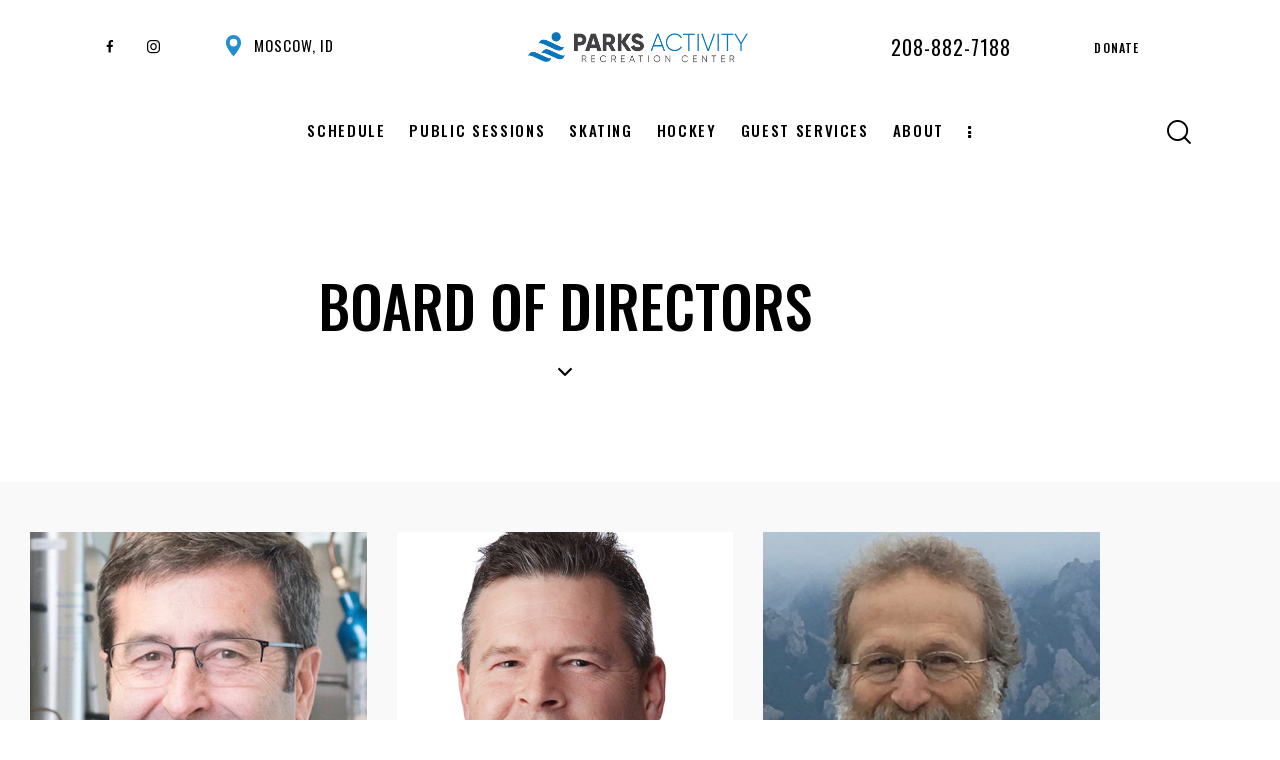

--- FILE ---
content_type: text/html; charset=UTF-8
request_url: https://palouseicerink.com/about-us/board-of-directors/
body_size: 28696
content:
<!DOCTYPE html>
<html lang="en-US" class="no-js scheme_default">
<head>
				<meta charset="UTF-8">
					<meta name="viewport" content="width=device-width, initial-scale=1">
		<meta name="format-detection" content="telephone=no">
		<link rel="profile" href="//gmpg.org/xfn/11">
		<title>Board of Directors &#8211; Palouse Ice Rink</title>
<meta name='robots' content='max-image-preview:large' />
	<style>img:is([sizes="auto" i], [sizes^="auto," i]) { contain-intrinsic-size: 3000px 1500px }</style>
	<link rel='dns-prefetch' href='//challenges.cloudflare.com' />
<link rel='dns-prefetch' href='//fonts.googleapis.com' />
<link rel='dns-prefetch' href='//use.fontawesome.com' />
<link rel="alternate" type="application/rss+xml" title="Palouse Ice Rink &raquo; Feed" href="https://palouseicerink.com/feed/" />
			<meta property="og:type" content="article" />
			<meta property="og:url" content="https://palouseicerink.com/about-us/board-of-directors/" />
			<meta property="og:title" content="Board of Directors" />
			<meta property="og:description" content="						
									
			Brenda Boyko
			Treasurer		
		Brenda Boyko joined the Palouse Ice Rink Board in 2013 after her children started playing youth hockey in Moscow.  She is currently the treasurer of the Palouse Ice Rink Board.  She grew up in Canada (on Vancouver Island) and moved to Moscow in 2000 to join her husband, Derek Pouchnik.  She" />  
			<script type="text/javascript">
/* <![CDATA[ */
window._wpemojiSettings = {"baseUrl":"https:\/\/s.w.org\/images\/core\/emoji\/16.0.1\/72x72\/","ext":".png","svgUrl":"https:\/\/s.w.org\/images\/core\/emoji\/16.0.1\/svg\/","svgExt":".svg","source":{"concatemoji":"https:\/\/palouseicerink.com\/wp-includes\/js\/wp-emoji-release.min.js?ver=6.8.3"}};
/*! This file is auto-generated */
!function(s,n){var o,i,e;function c(e){try{var t={supportTests:e,timestamp:(new Date).valueOf()};sessionStorage.setItem(o,JSON.stringify(t))}catch(e){}}function p(e,t,n){e.clearRect(0,0,e.canvas.width,e.canvas.height),e.fillText(t,0,0);var t=new Uint32Array(e.getImageData(0,0,e.canvas.width,e.canvas.height).data),a=(e.clearRect(0,0,e.canvas.width,e.canvas.height),e.fillText(n,0,0),new Uint32Array(e.getImageData(0,0,e.canvas.width,e.canvas.height).data));return t.every(function(e,t){return e===a[t]})}function u(e,t){e.clearRect(0,0,e.canvas.width,e.canvas.height),e.fillText(t,0,0);for(var n=e.getImageData(16,16,1,1),a=0;a<n.data.length;a++)if(0!==n.data[a])return!1;return!0}function f(e,t,n,a){switch(t){case"flag":return n(e,"\ud83c\udff3\ufe0f\u200d\u26a7\ufe0f","\ud83c\udff3\ufe0f\u200b\u26a7\ufe0f")?!1:!n(e,"\ud83c\udde8\ud83c\uddf6","\ud83c\udde8\u200b\ud83c\uddf6")&&!n(e,"\ud83c\udff4\udb40\udc67\udb40\udc62\udb40\udc65\udb40\udc6e\udb40\udc67\udb40\udc7f","\ud83c\udff4\u200b\udb40\udc67\u200b\udb40\udc62\u200b\udb40\udc65\u200b\udb40\udc6e\u200b\udb40\udc67\u200b\udb40\udc7f");case"emoji":return!a(e,"\ud83e\udedf")}return!1}function g(e,t,n,a){var r="undefined"!=typeof WorkerGlobalScope&&self instanceof WorkerGlobalScope?new OffscreenCanvas(300,150):s.createElement("canvas"),o=r.getContext("2d",{willReadFrequently:!0}),i=(o.textBaseline="top",o.font="600 32px Arial",{});return e.forEach(function(e){i[e]=t(o,e,n,a)}),i}function t(e){var t=s.createElement("script");t.src=e,t.defer=!0,s.head.appendChild(t)}"undefined"!=typeof Promise&&(o="wpEmojiSettingsSupports",i=["flag","emoji"],n.supports={everything:!0,everythingExceptFlag:!0},e=new Promise(function(e){s.addEventListener("DOMContentLoaded",e,{once:!0})}),new Promise(function(t){var n=function(){try{var e=JSON.parse(sessionStorage.getItem(o));if("object"==typeof e&&"number"==typeof e.timestamp&&(new Date).valueOf()<e.timestamp+604800&&"object"==typeof e.supportTests)return e.supportTests}catch(e){}return null}();if(!n){if("undefined"!=typeof Worker&&"undefined"!=typeof OffscreenCanvas&&"undefined"!=typeof URL&&URL.createObjectURL&&"undefined"!=typeof Blob)try{var e="postMessage("+g.toString()+"("+[JSON.stringify(i),f.toString(),p.toString(),u.toString()].join(",")+"));",a=new Blob([e],{type:"text/javascript"}),r=new Worker(URL.createObjectURL(a),{name:"wpTestEmojiSupports"});return void(r.onmessage=function(e){c(n=e.data),r.terminate(),t(n)})}catch(e){}c(n=g(i,f,p,u))}t(n)}).then(function(e){for(var t in e)n.supports[t]=e[t],n.supports.everything=n.supports.everything&&n.supports[t],"flag"!==t&&(n.supports.everythingExceptFlag=n.supports.everythingExceptFlag&&n.supports[t]);n.supports.everythingExceptFlag=n.supports.everythingExceptFlag&&!n.supports.flag,n.DOMReady=!1,n.readyCallback=function(){n.DOMReady=!0}}).then(function(){return e}).then(function(){var e;n.supports.everything||(n.readyCallback(),(e=n.source||{}).concatemoji?t(e.concatemoji):e.wpemoji&&e.twemoji&&(t(e.twemoji),t(e.wpemoji)))}))}((window,document),window._wpemojiSettings);
/* ]]> */
</script>
<style id='wp-emoji-styles-inline-css' type='text/css'>
	img.wp-smiley, img.emoji {
		display: inline !important;
		border: none !important;
		box-shadow: none !important;
		height: 1em !important;
		width: 1em !important;
		margin: 0 0.07em !important;
		vertical-align: -0.1em !important;
		background: none !important;
		padding: 0 !important;
	}
</style>
<style id='font-awesome-svg-styles-default-inline-css' type='text/css'>
.svg-inline--fa {
  display: inline-block;
  height: 1em;
  overflow: visible;
  vertical-align: -.125em;
}
</style>
<link property="stylesheet" rel='stylesheet' id='font-awesome-svg-styles-css' href='https://palouseicerink.com/wp-content/uploads/font-awesome/v6.3.0/css/svg-with-js.css' type='text/css' media='all' />
<style id='font-awesome-svg-styles-inline-css' type='text/css'>
   .wp-block-font-awesome-icon svg::before,
   .wp-rich-text-font-awesome-icon svg::before {content: unset;}
</style>
<style id='global-styles-inline-css' type='text/css'>
:root{--wp--preset--aspect-ratio--square: 1;--wp--preset--aspect-ratio--4-3: 4/3;--wp--preset--aspect-ratio--3-4: 3/4;--wp--preset--aspect-ratio--3-2: 3/2;--wp--preset--aspect-ratio--2-3: 2/3;--wp--preset--aspect-ratio--16-9: 16/9;--wp--preset--aspect-ratio--9-16: 9/16;--wp--preset--color--black: #000000;--wp--preset--color--cyan-bluish-gray: #abb8c3;--wp--preset--color--white: #ffffff;--wp--preset--color--pale-pink: #f78da7;--wp--preset--color--vivid-red: #cf2e2e;--wp--preset--color--luminous-vivid-orange: #ff6900;--wp--preset--color--luminous-vivid-amber: #fcb900;--wp--preset--color--light-green-cyan: #7bdcb5;--wp--preset--color--vivid-green-cyan: #00d084;--wp--preset--color--pale-cyan-blue: #8ed1fc;--wp--preset--color--vivid-cyan-blue: #0693e3;--wp--preset--color--vivid-purple: #9b51e0;--wp--preset--color--bg-color: #f7f4f0;--wp--preset--color--bd-color: #D8D6D4;--wp--preset--color--text-dark: #221F18;--wp--preset--color--text-light: #AAA8A5;--wp--preset--color--text-link: #787878;--wp--preset--color--text-hover: #787878;--wp--preset--color--text-link-2: #218fce;--wp--preset--color--text-hover-2: #218fce;--wp--preset--color--text-link-3: #787878;--wp--preset--color--text-hover-3: #787878;--wp--preset--gradient--vivid-cyan-blue-to-vivid-purple: linear-gradient(135deg,rgba(6,147,227,1) 0%,rgb(155,81,224) 100%);--wp--preset--gradient--light-green-cyan-to-vivid-green-cyan: linear-gradient(135deg,rgb(122,220,180) 0%,rgb(0,208,130) 100%);--wp--preset--gradient--luminous-vivid-amber-to-luminous-vivid-orange: linear-gradient(135deg,rgba(252,185,0,1) 0%,rgba(255,105,0,1) 100%);--wp--preset--gradient--luminous-vivid-orange-to-vivid-red: linear-gradient(135deg,rgba(255,105,0,1) 0%,rgb(207,46,46) 100%);--wp--preset--gradient--very-light-gray-to-cyan-bluish-gray: linear-gradient(135deg,rgb(238,238,238) 0%,rgb(169,184,195) 100%);--wp--preset--gradient--cool-to-warm-spectrum: linear-gradient(135deg,rgb(74,234,220) 0%,rgb(151,120,209) 20%,rgb(207,42,186) 40%,rgb(238,44,130) 60%,rgb(251,105,98) 80%,rgb(254,248,76) 100%);--wp--preset--gradient--blush-light-purple: linear-gradient(135deg,rgb(255,206,236) 0%,rgb(152,150,240) 100%);--wp--preset--gradient--blush-bordeaux: linear-gradient(135deg,rgb(254,205,165) 0%,rgb(254,45,45) 50%,rgb(107,0,62) 100%);--wp--preset--gradient--luminous-dusk: linear-gradient(135deg,rgb(255,203,112) 0%,rgb(199,81,192) 50%,rgb(65,88,208) 100%);--wp--preset--gradient--pale-ocean: linear-gradient(135deg,rgb(255,245,203) 0%,rgb(182,227,212) 50%,rgb(51,167,181) 100%);--wp--preset--gradient--electric-grass: linear-gradient(135deg,rgb(202,248,128) 0%,rgb(113,206,126) 100%);--wp--preset--gradient--midnight: linear-gradient(135deg,rgb(2,3,129) 0%,rgb(40,116,252) 100%);--wp--preset--gradient--vertical-link-to-hover: linear-gradient(to bottom,var(--theme-color-text_link) 0%,var(--theme-color-text_hover) 100%);--wp--preset--gradient--diagonal-link-to-hover: linear-gradient(to bottom right,var(--theme-color-text_link) 0%,var(--theme-color-text_hover) 100%);--wp--preset--font-size--small: 13px;--wp--preset--font-size--medium: clamp(14px, 0.875rem + ((1vw - 3.2px) * 0.619), 20px);--wp--preset--font-size--large: clamp(22.041px, 1.378rem + ((1vw - 3.2px) * 1.439), 36px);--wp--preset--font-size--x-large: clamp(25.014px, 1.563rem + ((1vw - 3.2px) * 1.751), 42px);--wp--preset--font-family--p-font: Roboto,sans-serif;--wp--preset--font-family--post-font: inherit;--wp--preset--font-family--h-1-font: Oswald,sans-serif;--wp--preset--font-family--other-font: Lora,sans-serif;--wp--preset--spacing--20: 0.44rem;--wp--preset--spacing--30: 0.67rem;--wp--preset--spacing--40: 1rem;--wp--preset--spacing--50: 1.5rem;--wp--preset--spacing--60: 2.25rem;--wp--preset--spacing--70: 3.38rem;--wp--preset--spacing--80: 5.06rem;--wp--preset--shadow--natural: 6px 6px 9px rgba(0, 0, 0, 0.2);--wp--preset--shadow--deep: 12px 12px 50px rgba(0, 0, 0, 0.4);--wp--preset--shadow--sharp: 6px 6px 0px rgba(0, 0, 0, 0.2);--wp--preset--shadow--outlined: 6px 6px 0px -3px rgba(255, 255, 255, 1), 6px 6px rgba(0, 0, 0, 1);--wp--preset--shadow--crisp: 6px 6px 0px rgba(0, 0, 0, 1);--wp--custom--spacing--tiny: var(--sc-space-tiny,   1rem);--wp--custom--spacing--small: var(--sc-space-small,  2rem);--wp--custom--spacing--medium: var(--sc-space-medium, 3.3333rem);--wp--custom--spacing--large: var(--sc-space-large,  6.6667rem);--wp--custom--spacing--huge: var(--sc-space-huge,   8.6667rem);}:root { --wp--style--global--content-size: 840px;--wp--style--global--wide-size: 1290px; }:where(body) { margin: 0; }.wp-site-blocks > .alignleft { float: left; margin-right: 2em; }.wp-site-blocks > .alignright { float: right; margin-left: 2em; }.wp-site-blocks > .aligncenter { justify-content: center; margin-left: auto; margin-right: auto; }:where(.is-layout-flex){gap: 0.5em;}:where(.is-layout-grid){gap: 0.5em;}.is-layout-flow > .alignleft{float: left;margin-inline-start: 0;margin-inline-end: 2em;}.is-layout-flow > .alignright{float: right;margin-inline-start: 2em;margin-inline-end: 0;}.is-layout-flow > .aligncenter{margin-left: auto !important;margin-right: auto !important;}.is-layout-constrained > .alignleft{float: left;margin-inline-start: 0;margin-inline-end: 2em;}.is-layout-constrained > .alignright{float: right;margin-inline-start: 2em;margin-inline-end: 0;}.is-layout-constrained > .aligncenter{margin-left: auto !important;margin-right: auto !important;}.is-layout-constrained > :where(:not(.alignleft):not(.alignright):not(.alignfull)){max-width: var(--wp--style--global--content-size);margin-left: auto !important;margin-right: auto !important;}.is-layout-constrained > .alignwide{max-width: var(--wp--style--global--wide-size);}body .is-layout-flex{display: flex;}.is-layout-flex{flex-wrap: wrap;align-items: center;}.is-layout-flex > :is(*, div){margin: 0;}body .is-layout-grid{display: grid;}.is-layout-grid > :is(*, div){margin: 0;}body{padding-top: 0px;padding-right: 0px;padding-bottom: 0px;padding-left: 0px;}a:where(:not(.wp-element-button)){text-decoration: underline;}:root :where(.wp-element-button, .wp-block-button__link){background-color: #32373c;border-width: 0;color: #fff;font-family: inherit;font-size: inherit;line-height: inherit;padding: calc(0.667em + 2px) calc(1.333em + 2px);text-decoration: none;}.has-black-color{color: var(--wp--preset--color--black) !important;}.has-cyan-bluish-gray-color{color: var(--wp--preset--color--cyan-bluish-gray) !important;}.has-white-color{color: var(--wp--preset--color--white) !important;}.has-pale-pink-color{color: var(--wp--preset--color--pale-pink) !important;}.has-vivid-red-color{color: var(--wp--preset--color--vivid-red) !important;}.has-luminous-vivid-orange-color{color: var(--wp--preset--color--luminous-vivid-orange) !important;}.has-luminous-vivid-amber-color{color: var(--wp--preset--color--luminous-vivid-amber) !important;}.has-light-green-cyan-color{color: var(--wp--preset--color--light-green-cyan) !important;}.has-vivid-green-cyan-color{color: var(--wp--preset--color--vivid-green-cyan) !important;}.has-pale-cyan-blue-color{color: var(--wp--preset--color--pale-cyan-blue) !important;}.has-vivid-cyan-blue-color{color: var(--wp--preset--color--vivid-cyan-blue) !important;}.has-vivid-purple-color{color: var(--wp--preset--color--vivid-purple) !important;}.has-bg-color-color{color: var(--wp--preset--color--bg-color) !important;}.has-bd-color-color{color: var(--wp--preset--color--bd-color) !important;}.has-text-dark-color{color: var(--wp--preset--color--text-dark) !important;}.has-text-light-color{color: var(--wp--preset--color--text-light) !important;}.has-text-link-color{color: var(--wp--preset--color--text-link) !important;}.has-text-hover-color{color: var(--wp--preset--color--text-hover) !important;}.has-text-link-2-color{color: var(--wp--preset--color--text-link-2) !important;}.has-text-hover-2-color{color: var(--wp--preset--color--text-hover-2) !important;}.has-text-link-3-color{color: var(--wp--preset--color--text-link-3) !important;}.has-text-hover-3-color{color: var(--wp--preset--color--text-hover-3) !important;}.has-black-background-color{background-color: var(--wp--preset--color--black) !important;}.has-cyan-bluish-gray-background-color{background-color: var(--wp--preset--color--cyan-bluish-gray) !important;}.has-white-background-color{background-color: var(--wp--preset--color--white) !important;}.has-pale-pink-background-color{background-color: var(--wp--preset--color--pale-pink) !important;}.has-vivid-red-background-color{background-color: var(--wp--preset--color--vivid-red) !important;}.has-luminous-vivid-orange-background-color{background-color: var(--wp--preset--color--luminous-vivid-orange) !important;}.has-luminous-vivid-amber-background-color{background-color: var(--wp--preset--color--luminous-vivid-amber) !important;}.has-light-green-cyan-background-color{background-color: var(--wp--preset--color--light-green-cyan) !important;}.has-vivid-green-cyan-background-color{background-color: var(--wp--preset--color--vivid-green-cyan) !important;}.has-pale-cyan-blue-background-color{background-color: var(--wp--preset--color--pale-cyan-blue) !important;}.has-vivid-cyan-blue-background-color{background-color: var(--wp--preset--color--vivid-cyan-blue) !important;}.has-vivid-purple-background-color{background-color: var(--wp--preset--color--vivid-purple) !important;}.has-bg-color-background-color{background-color: var(--wp--preset--color--bg-color) !important;}.has-bd-color-background-color{background-color: var(--wp--preset--color--bd-color) !important;}.has-text-dark-background-color{background-color: var(--wp--preset--color--text-dark) !important;}.has-text-light-background-color{background-color: var(--wp--preset--color--text-light) !important;}.has-text-link-background-color{background-color: var(--wp--preset--color--text-link) !important;}.has-text-hover-background-color{background-color: var(--wp--preset--color--text-hover) !important;}.has-text-link-2-background-color{background-color: var(--wp--preset--color--text-link-2) !important;}.has-text-hover-2-background-color{background-color: var(--wp--preset--color--text-hover-2) !important;}.has-text-link-3-background-color{background-color: var(--wp--preset--color--text-link-3) !important;}.has-text-hover-3-background-color{background-color: var(--wp--preset--color--text-hover-3) !important;}.has-black-border-color{border-color: var(--wp--preset--color--black) !important;}.has-cyan-bluish-gray-border-color{border-color: var(--wp--preset--color--cyan-bluish-gray) !important;}.has-white-border-color{border-color: var(--wp--preset--color--white) !important;}.has-pale-pink-border-color{border-color: var(--wp--preset--color--pale-pink) !important;}.has-vivid-red-border-color{border-color: var(--wp--preset--color--vivid-red) !important;}.has-luminous-vivid-orange-border-color{border-color: var(--wp--preset--color--luminous-vivid-orange) !important;}.has-luminous-vivid-amber-border-color{border-color: var(--wp--preset--color--luminous-vivid-amber) !important;}.has-light-green-cyan-border-color{border-color: var(--wp--preset--color--light-green-cyan) !important;}.has-vivid-green-cyan-border-color{border-color: var(--wp--preset--color--vivid-green-cyan) !important;}.has-pale-cyan-blue-border-color{border-color: var(--wp--preset--color--pale-cyan-blue) !important;}.has-vivid-cyan-blue-border-color{border-color: var(--wp--preset--color--vivid-cyan-blue) !important;}.has-vivid-purple-border-color{border-color: var(--wp--preset--color--vivid-purple) !important;}.has-bg-color-border-color{border-color: var(--wp--preset--color--bg-color) !important;}.has-bd-color-border-color{border-color: var(--wp--preset--color--bd-color) !important;}.has-text-dark-border-color{border-color: var(--wp--preset--color--text-dark) !important;}.has-text-light-border-color{border-color: var(--wp--preset--color--text-light) !important;}.has-text-link-border-color{border-color: var(--wp--preset--color--text-link) !important;}.has-text-hover-border-color{border-color: var(--wp--preset--color--text-hover) !important;}.has-text-link-2-border-color{border-color: var(--wp--preset--color--text-link-2) !important;}.has-text-hover-2-border-color{border-color: var(--wp--preset--color--text-hover-2) !important;}.has-text-link-3-border-color{border-color: var(--wp--preset--color--text-link-3) !important;}.has-text-hover-3-border-color{border-color: var(--wp--preset--color--text-hover-3) !important;}.has-vivid-cyan-blue-to-vivid-purple-gradient-background{background: var(--wp--preset--gradient--vivid-cyan-blue-to-vivid-purple) !important;}.has-light-green-cyan-to-vivid-green-cyan-gradient-background{background: var(--wp--preset--gradient--light-green-cyan-to-vivid-green-cyan) !important;}.has-luminous-vivid-amber-to-luminous-vivid-orange-gradient-background{background: var(--wp--preset--gradient--luminous-vivid-amber-to-luminous-vivid-orange) !important;}.has-luminous-vivid-orange-to-vivid-red-gradient-background{background: var(--wp--preset--gradient--luminous-vivid-orange-to-vivid-red) !important;}.has-very-light-gray-to-cyan-bluish-gray-gradient-background{background: var(--wp--preset--gradient--very-light-gray-to-cyan-bluish-gray) !important;}.has-cool-to-warm-spectrum-gradient-background{background: var(--wp--preset--gradient--cool-to-warm-spectrum) !important;}.has-blush-light-purple-gradient-background{background: var(--wp--preset--gradient--blush-light-purple) !important;}.has-blush-bordeaux-gradient-background{background: var(--wp--preset--gradient--blush-bordeaux) !important;}.has-luminous-dusk-gradient-background{background: var(--wp--preset--gradient--luminous-dusk) !important;}.has-pale-ocean-gradient-background{background: var(--wp--preset--gradient--pale-ocean) !important;}.has-electric-grass-gradient-background{background: var(--wp--preset--gradient--electric-grass) !important;}.has-midnight-gradient-background{background: var(--wp--preset--gradient--midnight) !important;}.has-vertical-link-to-hover-gradient-background{background: var(--wp--preset--gradient--vertical-link-to-hover) !important;}.has-diagonal-link-to-hover-gradient-background{background: var(--wp--preset--gradient--diagonal-link-to-hover) !important;}.has-small-font-size{font-size: var(--wp--preset--font-size--small) !important;}.has-medium-font-size{font-size: var(--wp--preset--font-size--medium) !important;}.has-large-font-size{font-size: var(--wp--preset--font-size--large) !important;}.has-x-large-font-size{font-size: var(--wp--preset--font-size--x-large) !important;}.has-p-font-font-family{font-family: var(--wp--preset--font-family--p-font) !important;}.has-post-font-font-family{font-family: var(--wp--preset--font-family--post-font) !important;}.has-h-1-font-font-family{font-family: var(--wp--preset--font-family--h-1-font) !important;}.has-other-font-font-family{font-family: var(--wp--preset--font-family--other-font) !important;}
:root :where(.wp-block-button .wp-block-button__link){background-color: var(--theme-color-text_link);border-radius: 0;color: var(--theme-color-inverse_link);font-family: var(--theme-font-button_font-family);font-size: var(--theme-font-button_font-size);font-weight: var(--theme-font-button_font-weight);line-height: var(--theme-font-button_line-height);}
:where(.wp-block-post-template.is-layout-flex){gap: 1.25em;}:where(.wp-block-post-template.is-layout-grid){gap: 1.25em;}
:where(.wp-block-columns.is-layout-flex){gap: 2em;}:where(.wp-block-columns.is-layout-grid){gap: 2em;}
:root :where(.wp-block-pullquote){border-width: 1px 0;font-size: clamp(0.984em, 0.984rem + ((1vw - 0.2em) * 0.851), 1.5em);line-height: 1.6;}
:root :where(.wp-block-post-comments){padding-top: var(--wp--custom--spacing--small);}
:root :where(.wp-block-quote){border-width: 1px;}
</style>
<link property="stylesheet" rel='stylesheet' id='contact-form-7-css' href='https://palouseicerink.com/wp-content/plugins/contact-form-7/includes/css/styles.css?ver=6.1.4' type='text/css' media='all' />
<link property="stylesheet" rel='stylesheet' id='printomatic-css-css' href='https://palouseicerink.com/wp-content/plugins/print-o-matic/css/style.css?ver=2.0' type='text/css' media='all' />
<link property="stylesheet" rel='stylesheet' id='wp-components-css' href='https://palouseicerink.com/wp-includes/css/dist/components/style.min.css?ver=6.8.3' type='text/css' media='all' />
<link property="stylesheet" rel='stylesheet' id='godaddy-styles-css' href='https://palouseicerink.com/wp-content/mu-plugins/vendor/wpex/godaddy-launch/includes/Dependencies/GoDaddy/Styles/build/latest.css?ver=2.0.2' type='text/css' media='all' />
<link property="stylesheet" rel='stylesheet' id='font-awesome-official-css' href='https://use.fontawesome.com/releases/v6.3.0/css/all.css' type='text/css' media='all' integrity="sha384-nYX0jQk7JxCp1jdj3j2QdJbEJaTvTlhexnpMjwIkYQLdk9ZE3/g8CBw87XP2N0pR" crossorigin="anonymous" />




<link property="stylesheet" rel='stylesheet' id='wpgdprc-front-css-css' href='https://palouseicerink.com/wp-content/plugins/wp-gdpr-compliance/Assets/css/front.css?ver=1706557093' type='text/css' media='all' />
<style id='wpgdprc-front-css-inline-css' type='text/css'>
:root{--wp-gdpr--bar--background-color: #000000;--wp-gdpr--bar--color: #ffffff;--wp-gdpr--button--background-color: #000000;--wp-gdpr--button--background-color--darken: #000000;--wp-gdpr--button--color: #ffffff;}
</style>
<link property="stylesheet" rel='stylesheet' id='mediaelement-css' href='https://palouseicerink.com/wp-includes/js/mediaelement/mediaelementplayer-legacy.min.css?ver=4.2.17' type='text/css' media='all' />
<link property="stylesheet" rel='stylesheet' id='wp-mediaelement-css' href='https://palouseicerink.com/wp-includes/js/mediaelement/wp-mediaelement.min.css?ver=6.8.3' type='text/css' media='all' />
<link property="stylesheet" rel='stylesheet' id='font-awesome-official-v4shim-css' href='https://use.fontawesome.com/releases/v6.3.0/css/v4-shims.css' type='text/css' media='all' integrity="sha384-SQz6YOYE9rzJdPMcxCxNEmEuaYeT0ayZY/ZxArYWtTnvBwcfHI6rCwtgsOonZ+08" crossorigin="anonymous" />
<link property="stylesheet" rel='stylesheet' id='elementor-gf-local-roboto-css' href='https://palouseicerink.com/wp-content/uploads/elementor/google-fonts/css/roboto.css?ver=1742237362' type='text/css' media='all' />
<link property="stylesheet" rel='stylesheet' id='elementor-gf-local-robotoslab-css' href='https://palouseicerink.com/wp-content/uploads/elementor/google-fonts/css/robotoslab.css?ver=1742237366' type='text/css' media='all' />
<script type="text/javascript" src="https://palouseicerink.com/wp-includes/js/jquery/jquery.min.js?ver=3.7.1" id="jquery-core-js"></script>
<script type="text/javascript" src="https://palouseicerink.com/wp-includes/js/jquery/jquery-migrate.min.js?ver=3.4.1" id="jquery-migrate-js"></script>
<link rel="https://api.w.org/" href="https://palouseicerink.com/wp-json/" /><link rel="alternate" title="JSON" type="application/json" href="https://palouseicerink.com/wp-json/wp/v2/pages/18735" /><link rel="EditURI" type="application/rsd+xml" title="RSD" href="https://palouseicerink.com/xmlrpc.php?rsd" />
<link rel="canonical" href="https://palouseicerink.com/about-us/board-of-directors/" />
<link rel='shortlink' href='https://palouseicerink.com/?p=18735' />
<link rel="alternate" title="oEmbed (JSON)" type="application/json+oembed" href="https://palouseicerink.com/wp-json/oembed/1.0/embed?url=https%3A%2F%2Fpalouseicerink.com%2Fabout-us%2Fboard-of-directors%2F" />
<link rel="alternate" title="oEmbed (XML)" type="text/xml+oembed" href="https://palouseicerink.com/wp-json/oembed/1.0/embed?url=https%3A%2F%2Fpalouseicerink.com%2Fabout-us%2Fboard-of-directors%2F&#038;format=xml" />
<meta name="generator" content="Elementor 3.34.1; features: additional_custom_breakpoints; settings: css_print_method-internal, google_font-enabled, font_display-swap">
			<style>
				.e-con.e-parent:nth-of-type(n+4):not(.e-lazyloaded):not(.e-no-lazyload),
				.e-con.e-parent:nth-of-type(n+4):not(.e-lazyloaded):not(.e-no-lazyload) * {
					background-image: none !important;
				}
				@media screen and (max-height: 1024px) {
					.e-con.e-parent:nth-of-type(n+3):not(.e-lazyloaded):not(.e-no-lazyload),
					.e-con.e-parent:nth-of-type(n+3):not(.e-lazyloaded):not(.e-no-lazyload) * {
						background-image: none !important;
					}
				}
				@media screen and (max-height: 640px) {
					.e-con.e-parent:nth-of-type(n+2):not(.e-lazyloaded):not(.e-no-lazyload),
					.e-con.e-parent:nth-of-type(n+2):not(.e-lazyloaded):not(.e-no-lazyload) * {
						background-image: none !important;
					}
				}
			</style>
			<meta name="generator" content="Powered by Slider Revolution 6.7.40 - responsive, Mobile-Friendly Slider Plugin for WordPress with comfortable drag and drop interface." />
<link rel="icon" href="https://palouseicerink.com/wp-content/uploads/2023/02/cropped-ice-rink-favicon-32x32.png" sizes="32x32" />
<link rel="icon" href="https://palouseicerink.com/wp-content/uploads/2023/02/cropped-ice-rink-favicon-192x192.png" sizes="192x192" />
<link rel="apple-touch-icon" href="https://palouseicerink.com/wp-content/uploads/2023/02/cropped-ice-rink-favicon-180x180.png" />
<meta name="msapplication-TileImage" content="https://palouseicerink.com/wp-content/uploads/2023/02/cropped-ice-rink-favicon-270x270.png" />
<script>function setREVStartSize(e){
			//window.requestAnimationFrame(function() {
				window.RSIW = window.RSIW===undefined ? window.innerWidth : window.RSIW;
				window.RSIH = window.RSIH===undefined ? window.innerHeight : window.RSIH;
				try {
					var pw = document.getElementById(e.c).parentNode.offsetWidth,
						newh;
					pw = pw===0 || isNaN(pw) || (e.l=="fullwidth" || e.layout=="fullwidth") ? window.RSIW : pw;
					e.tabw = e.tabw===undefined ? 0 : parseInt(e.tabw);
					e.thumbw = e.thumbw===undefined ? 0 : parseInt(e.thumbw);
					e.tabh = e.tabh===undefined ? 0 : parseInt(e.tabh);
					e.thumbh = e.thumbh===undefined ? 0 : parseInt(e.thumbh);
					e.tabhide = e.tabhide===undefined ? 0 : parseInt(e.tabhide);
					e.thumbhide = e.thumbhide===undefined ? 0 : parseInt(e.thumbhide);
					e.mh = e.mh===undefined || e.mh=="" || e.mh==="auto" ? 0 : parseInt(e.mh,0);
					if(e.layout==="fullscreen" || e.l==="fullscreen")
						newh = Math.max(e.mh,window.RSIH);
					else{
						e.gw = Array.isArray(e.gw) ? e.gw : [e.gw];
						for (var i in e.rl) if (e.gw[i]===undefined || e.gw[i]===0) e.gw[i] = e.gw[i-1];
						e.gh = e.el===undefined || e.el==="" || (Array.isArray(e.el) && e.el.length==0)? e.gh : e.el;
						e.gh = Array.isArray(e.gh) ? e.gh : [e.gh];
						for (var i in e.rl) if (e.gh[i]===undefined || e.gh[i]===0) e.gh[i] = e.gh[i-1];
											
						var nl = new Array(e.rl.length),
							ix = 0,
							sl;
						e.tabw = e.tabhide>=pw ? 0 : e.tabw;
						e.thumbw = e.thumbhide>=pw ? 0 : e.thumbw;
						e.tabh = e.tabhide>=pw ? 0 : e.tabh;
						e.thumbh = e.thumbhide>=pw ? 0 : e.thumbh;
						for (var i in e.rl) nl[i] = e.rl[i]<window.RSIW ? 0 : e.rl[i];
						sl = nl[0];
						for (var i in nl) if (sl>nl[i] && nl[i]>0) { sl = nl[i]; ix=i;}
						var m = pw>(e.gw[ix]+e.tabw+e.thumbw) ? 1 : (pw-(e.tabw+e.thumbw)) / (e.gw[ix]);
						newh =  (e.gh[ix] * m) + (e.tabh + e.thumbh);
					}
					var el = document.getElementById(e.c);
					if (el!==null && el) el.style.height = newh+"px";
					el = document.getElementById(e.c+"_wrapper");
					if (el!==null && el) {
						el.style.height = newh+"px";
						el.style.display = "block";
					}
				} catch(e){
					console.log("Failure at Presize of Slider:" + e)
				}
			//});
		  };</script>
		<style type="text/css" id="wp-custom-css">
			.menu_hover_zoom_line > ul > li:not(.menu-collapse) > a:hover:after, .menu_hover_zoom_line > ul > li:not(.menu-collapse).sfHover > a:after, .menu_hover_zoom_line > ul > li:not(.menu-collapse).current-menu-item > a:after, .menu_hover_zoom_line > ul > li:not(.menu-collapse).current-menu-parent > a:after, .menu_hover_zoom_line > ul > li:not(.menu-collapse).current-menu-ancestor > a:after {
    width: 0%;
}
.team_page_wrap_info_over{display:none;}		</style>
		
<link property="stylesheet" rel='stylesheet' id='trx_addons-icons-css' href='https://palouseicerink.com/wp-content/plugins/trx_addons/css/font-icons/css/trx_addons_icons.css' type='text/css' media='all' />
<link property="stylesheet" rel='stylesheet' id='qw_extensions-icons-css' href='https://palouseicerink.com/wp-content/plugins/trx_addons/addons/qw-extension/css/font-icons/css/qw_extension_icons.css' type='text/css' media='all' />
<link property="stylesheet" rel='stylesheet' id='magnific-popup-css' href='https://palouseicerink.com/wp-content/plugins/trx_addons/js/magnific/magnific-popup.min.css' type='text/css' media='all' />

<link property="stylesheet" rel='stylesheet' id='elementor-icons-css' href='https://palouseicerink.com/wp-content/plugins/elementor/assets/lib/eicons/css/elementor-icons.min.css?ver=5.45.0' type='text/css' media='all' />
<link property="stylesheet" rel='stylesheet' id='elementor-frontend-css' href='https://palouseicerink.com/wp-content/plugins/elementor/assets/css/frontend.min.css?ver=3.34.1' type='text/css' media='all' />
<style id='elementor-frontend-inline-css' type='text/css'>
.elementor-kit-15{--e-global-color-primary:#6EC1E4;--e-global-color-secondary:#54595F;--e-global-color-text:#7A7A7A;--e-global-color-accent:#61CE70;--e-global-color-61c01e98:#4054B2;--e-global-color-69bf31ed:#23A455;--e-global-color-7a1ccbe5:#000;--e-global-color-13ed1179:#FFF;--e-global-typography-primary-font-family:"Roboto";--e-global-typography-primary-font-weight:600;--e-global-typography-secondary-font-family:"Roboto Slab";--e-global-typography-secondary-font-weight:400;--e-global-typography-text-font-family:"Roboto";--e-global-typography-text-font-weight:400;--e-global-typography-accent-font-family:"Roboto";--e-global-typography-accent-font-weight:500;}.elementor-section.elementor-section-boxed > .elementor-container{max-width:1320px;}.e-con{--container-max-width:1320px;}{}.sc_layouts_title_caption{display:var(--page-title-display);}@media(max-width:1024px){.elementor-section.elementor-section-boxed > .elementor-container{max-width:1024px;}.e-con{--container-max-width:1024px;}}@media(max-width:767px){.elementor-section.elementor-section-boxed > .elementor-container{max-width:767px;}.e-con{--container-max-width:767px;}}
.elementor-18735 .elementor-element.elementor-element-5ce860d .trx_addons_bg_text{z-index:0;}.elementor-18735 .elementor-element.elementor-element-5ce860d .trx_addons_bg_text.trx_addons_marquee_wrap:not(.trx_addons_marquee_reverse) .trx_addons_marquee_element{padding-right:50px;}.elementor-18735 .elementor-element.elementor-element-5ce860d .trx_addons_bg_text.trx_addons_marquee_wrap.trx_addons_marquee_reverse .trx_addons_marquee_element{padding-left:50px;}.elementor-18735 .elementor-element.elementor-element-2c41ddf{--spacer-size:50px;}.elementor-18735 .elementor-element.elementor-element-0acad98 > .elementor-container > .elementor-column > .elementor-widget-wrap{align-content:flex-start;align-items:flex-start;}.elementor-18735 .elementor-element.elementor-element-0acad98:not(.elementor-motion-effects-element-type-background), .elementor-18735 .elementor-element.elementor-element-0acad98 > .elementor-motion-effects-container > .elementor-motion-effects-layer{background-color:#F9F9F9;}.elementor-18735 .elementor-element.elementor-element-0acad98 .trx_addons_bg_text{z-index:0;}.elementor-18735 .elementor-element.elementor-element-0acad98 .trx_addons_bg_text.trx_addons_marquee_wrap:not(.trx_addons_marquee_reverse) .trx_addons_marquee_element{padding-right:50px;}.elementor-18735 .elementor-element.elementor-element-0acad98 .trx_addons_bg_text.trx_addons_marquee_wrap.trx_addons_marquee_reverse .trx_addons_marquee_element{padding-left:50px;}.elementor-18735 .elementor-element.elementor-element-0acad98{transition:background 0.3s, border 0.3s, border-radius 0.3s, box-shadow 0.3s;margin-top:0px;margin-bottom:0px;z-index:1;}.elementor-18735 .elementor-element.elementor-element-0acad98 > .elementor-background-overlay{transition:background 0.3s, border-radius 0.3s, opacity 0.3s;}.elementor-18735 .elementor-element.elementor-element-3a06edc{--spacer-size:20px;}.elementor-18735 .elementor-element.elementor-element-1ed41b4 .trx_addons_bg_text{z-index:0;}.elementor-18735 .elementor-element.elementor-element-1ed41b4 .trx_addons_bg_text.trx_addons_marquee_wrap:not(.trx_addons_marquee_reverse) .trx_addons_marquee_element{padding-right:50px;}.elementor-18735 .elementor-element.elementor-element-1ed41b4 .trx_addons_bg_text.trx_addons_marquee_wrap.trx_addons_marquee_reverse .trx_addons_marquee_element{padding-left:50px;}.elementor-18735 .elementor-element.elementor-element-2777900:not(.elementor-motion-effects-element-type-background) > .elementor-widget-wrap, .elementor-18735 .elementor-element.elementor-element-2777900 > .elementor-widget-wrap > .elementor-motion-effects-container > .elementor-motion-effects-layer{background-color:#F9F9F9;}.elementor-18735 .elementor-element.elementor-element-2777900 > .elementor-element-populated{transition:background 0.3s, border 0.3s, border-radius 0.3s, box-shadow 0.3s;}.elementor-18735 .elementor-element.elementor-element-2777900 > .elementor-element-populated > .elementor-background-overlay{transition:background 0.3s, border-radius 0.3s, opacity 0.3s;}.elementor-18735 .elementor-element.elementor-element-a041d93 .sc_item_title_text{-webkit-text-stroke-width:0px;}.elementor-18735 .elementor-element.elementor-element-a041d93 .sc_item_title_text2{-webkit-text-stroke-width:0px;}.elementor-18735 .elementor-element.elementor-element-86eaea0{--spacer-size:50px;}.elementor-18735 .elementor-element.elementor-element-59fbeea:not(.elementor-motion-effects-element-type-background), .elementor-18735 .elementor-element.elementor-element-59fbeea > .elementor-motion-effects-container > .elementor-motion-effects-layer{background-color:#F9F9F9;}.elementor-18735 .elementor-element.elementor-element-59fbeea .trx_addons_bg_text{z-index:0;}.elementor-18735 .elementor-element.elementor-element-59fbeea .trx_addons_bg_text.trx_addons_marquee_wrap:not(.trx_addons_marquee_reverse) .trx_addons_marquee_element{padding-right:50px;}.elementor-18735 .elementor-element.elementor-element-59fbeea .trx_addons_bg_text.trx_addons_marquee_wrap.trx_addons_marquee_reverse .trx_addons_marquee_element{padding-left:50px;}.elementor-18735 .elementor-element.elementor-element-59fbeea{transition:background 0.3s, border 0.3s, border-radius 0.3s, box-shadow 0.3s;}.elementor-18735 .elementor-element.elementor-element-59fbeea > .elementor-background-overlay{transition:background 0.3s, border-radius 0.3s, opacity 0.3s;}.elementor-18735 .elementor-element.elementor-element-c984ed6{--spacer-size:50px;}.elementor-18735 .elementor-element.elementor-element-c5c3fc0 .sc_item_title_text{-webkit-text-stroke-width:0px;}.elementor-18735 .elementor-element.elementor-element-c5c3fc0 .sc_item_title_text2{-webkit-text-stroke-width:0px;}.elementor-18735 .elementor-element.elementor-element-af864d8{--spacer-size:50px;}@media(max-width:1024px) and (min-width:768px){.elementor-18735 .elementor-element.elementor-element-5a710ce{width:100%;}}
</style>
<link property="stylesheet" rel='stylesheet' id='widget-spacer-css' href='https://palouseicerink.com/wp-content/plugins/elementor/assets/css/widget-spacer.min.css?ver=3.34.1' type='text/css' media='all' />
<style id="elementor-post-16569">.elementor-16569 .elementor-element.elementor-element-d2306d9:not(.elementor-motion-effects-element-type-background), .elementor-16569 .elementor-element.elementor-element-d2306d9 > .elementor-motion-effects-container > .elementor-motion-effects-layer{background-color:#FFFFFF;}.elementor-16569 .elementor-element.elementor-element-d2306d9 .trx_addons_bg_text{z-index:0;}.elementor-16569 .elementor-element.elementor-element-d2306d9 .trx_addons_bg_text.trx_addons_marquee_wrap:not(.trx_addons_marquee_reverse) .trx_addons_marquee_element{padding-right:50px;}.elementor-16569 .elementor-element.elementor-element-d2306d9 .trx_addons_bg_text.trx_addons_marquee_wrap.trx_addons_marquee_reverse .trx_addons_marquee_element{padding-left:50px;}.elementor-16569 .elementor-element.elementor-element-d2306d9{transition:background 0.3s, border 0.3s, border-radius 0.3s, box-shadow 0.3s;}.elementor-16569 .elementor-element.elementor-element-d2306d9 > .elementor-background-overlay{transition:background 0.3s, border-radius 0.3s, opacity 0.3s;}.elementor-16569 .elementor-element.elementor-element-b4e024b > .elementor-container > .elementor-column > .elementor-widget-wrap{align-content:center;align-items:center;}.elementor-16569 .elementor-element.elementor-element-b4e024b .trx_addons_bg_text{z-index:0;}.elementor-16569 .elementor-element.elementor-element-b4e024b .trx_addons_bg_text.trx_addons_marquee_wrap:not(.trx_addons_marquee_reverse) .trx_addons_marquee_element{padding-right:50px;}.elementor-16569 .elementor-element.elementor-element-b4e024b .trx_addons_bg_text.trx_addons_marquee_wrap.trx_addons_marquee_reverse .trx_addons_marquee_element{padding-left:50px;}.elementor-16569 .elementor-element.elementor-element-81ed230 > .elementor-widget-container{margin:0px 24px 0px 0px;}.elementor-16569 .elementor-element.elementor-element-81ed230 .sc_item_title_text{-webkit-text-stroke-width:0px;}.elementor-16569 .elementor-element.elementor-element-81ed230 .sc_item_title_text2{-webkit-text-stroke-width:0px;}.elementor-16569 .elementor-element.elementor-element-d883e81{width:auto;max-width:auto;align-self:center;}.elementor-16569 .elementor-element.elementor-element-d883e81 .elementor-icon-wrapper{text-align:center;}.elementor-16569 .elementor-element.elementor-element-d883e81.elementor-view-stacked .elementor-icon{background-color:#218FCE;}.elementor-16569 .elementor-element.elementor-element-d883e81.elementor-view-framed .elementor-icon, .elementor-16569 .elementor-element.elementor-element-d883e81.elementor-view-default .elementor-icon{color:#218FCE;border-color:#218FCE;}.elementor-16569 .elementor-element.elementor-element-d883e81.elementor-view-framed .elementor-icon, .elementor-16569 .elementor-element.elementor-element-d883e81.elementor-view-default .elementor-icon svg{fill:#218FCE;}.elementor-16569 .elementor-element.elementor-element-b649b44{width:auto;max-width:auto;align-self:center;}.elementor-16569 .elementor-element.elementor-element-b649b44 > .elementor-widget-container{margin:-3px 0px 0px 10px;}.elementor-16569 .elementor-element.elementor-element-b649b44 .elementor-heading-title{font-size:15px;font-weight:400;letter-spacing:1px;}.elementor-16569 .elementor-element.elementor-element-6440140 .logo_image{max-height:118px;}.elementor-16569 .elementor-element.elementor-element-43defdb > .elementor-widget-container{margin:0px 10px 0px 0px;}.elementor-16569 .elementor-element.elementor-element-b5abc26 .trx_addons_bg_text{z-index:0;}.elementor-16569 .elementor-element.elementor-element-b5abc26 .trx_addons_bg_text.trx_addons_marquee_wrap:not(.trx_addons_marquee_reverse) .trx_addons_marquee_element{padding-right:50px;}.elementor-16569 .elementor-element.elementor-element-b5abc26 .trx_addons_bg_text.trx_addons_marquee_wrap.trx_addons_marquee_reverse .trx_addons_marquee_element{padding-left:50px;}.elementor-16569 .elementor-element.elementor-element-b5abc26{margin-top:-10px;margin-bottom:0px;}.elementor-16569 .elementor-element.elementor-element-aab47d3{--divider-border-style:solid;--divider-border-width:1px;}.elementor-16569 .elementor-element.elementor-element-aab47d3 .elementor-divider-separator{width:100%;}.elementor-16569 .elementor-element.elementor-element-aab47d3 .elementor-divider{padding-block-start:1px;padding-block-end:1px;}.elementor-16569 .elementor-element.elementor-element-78fdd80 > .elementor-container > .elementor-column > .elementor-widget-wrap{align-content:center;align-items:center;}.elementor-16569 .elementor-element.elementor-element-78fdd80 .trx_addons_bg_text{z-index:0;}.elementor-16569 .elementor-element.elementor-element-78fdd80 .trx_addons_bg_text.trx_addons_marquee_wrap:not(.trx_addons_marquee_reverse) .trx_addons_marquee_element{padding-right:50px;}.elementor-16569 .elementor-element.elementor-element-78fdd80 .trx_addons_bg_text.trx_addons_marquee_wrap.trx_addons_marquee_reverse .trx_addons_marquee_element{padding-left:50px;}.elementor-16569 .elementor-element.elementor-element-78fdd80{margin-top:-10px;margin-bottom:0px;}.elementor-16569 .elementor-element.elementor-element-2ffcfde .elementor-icon-wrapper{text-align:center;}.elementor-16569 .elementor-element.elementor-element-2ffcfde .elementor-icon{font-size:32px;}.elementor-16569 .elementor-element.elementor-element-2ffcfde .elementor-icon svg{height:32px;}.elementor-16569 .elementor-element.elementor-element-fcfce22 > .elementor-container > .elementor-column > .elementor-widget-wrap{align-content:center;align-items:center;}.elementor-16569 .elementor-element.elementor-element-fcfce22:not(.elementor-motion-effects-element-type-background), .elementor-16569 .elementor-element.elementor-element-fcfce22 > .elementor-motion-effects-container > .elementor-motion-effects-layer{background-color:#FFFFFF;}.elementor-16569 .elementor-element.elementor-element-fcfce22 .trx_addons_bg_text{z-index:0;}.elementor-16569 .elementor-element.elementor-element-fcfce22 .trx_addons_bg_text.trx_addons_marquee_wrap:not(.trx_addons_marquee_reverse) .trx_addons_marquee_element{padding-right:50px;}.elementor-16569 .elementor-element.elementor-element-fcfce22 .trx_addons_bg_text.trx_addons_marquee_wrap.trx_addons_marquee_reverse .trx_addons_marquee_element{padding-left:50px;}.elementor-16569 .elementor-element.elementor-element-fcfce22{transition:background 0.3s, border 0.3s, border-radius 0.3s, box-shadow 0.3s;}.elementor-16569 .elementor-element.elementor-element-fcfce22 > .elementor-background-overlay{transition:background 0.3s, border-radius 0.3s, opacity 0.3s;}.elementor-16569 .elementor-element.elementor-element-70bd1fa .logo_image{max-height:70px;}.elementor-16569 .elementor-element.elementor-element-58f3dd5 .trx_addons_bg_text{z-index:0;}.elementor-16569 .elementor-element.elementor-element-58f3dd5 .trx_addons_bg_text.trx_addons_marquee_wrap:not(.trx_addons_marquee_reverse) .trx_addons_marquee_element{padding-right:50px;}.elementor-16569 .elementor-element.elementor-element-58f3dd5 .trx_addons_bg_text.trx_addons_marquee_wrap.trx_addons_marquee_reverse .trx_addons_marquee_element{padding-left:50px;}.elementor-16569 .elementor-element.elementor-element-204c00c{--spacer-size:50px;}.elementor-16569 .elementor-element.elementor-element-8365b12 .sc_layouts_title{min-height:0px;}.elementor-16569 .elementor-element.elementor-element-260b9d2{--spacer-size:30px;}.elementor-16569 .elementor-element.elementor-element-bce4ea0 .elementor-icon-wrapper{text-align:center;}.elementor-16569 .elementor-element.elementor-element-bce4ea0 .elementor-icon{font-size:14px;}.elementor-16569 .elementor-element.elementor-element-bce4ea0 .elementor-icon svg{height:14px;}.trx-addons-layout--edit-mode .trx-addons-layout__inner{background-color:var(--theme-color-bg_color);}.trx-addons-layout--single-preview .trx-addons-layout__inner{background-color:var(--theme-color-bg_color);}@media(max-width:1024px){.elementor-16569 .elementor-element.elementor-element-81ed230 > .elementor-widget-container{margin:0px 0px 0px 0px;}.elementor-16569 .elementor-element.elementor-element-43defdb > .elementor-widget-container{margin:0px 0px 0px 0px;}.elementor-16569 .elementor-element.elementor-element-b5abc26{margin-top:0px;margin-bottom:0px;}.elementor-16569 .elementor-element.elementor-element-78fdd80{margin-top:0px;margin-bottom:0px;}.elementor-16569 .elementor-element.elementor-element-260b9d2{--spacer-size:20px;}.elementor-16569 .elementor-element.elementor-element-bce4ea0 .elementor-icon{font-size:13px;}.elementor-16569 .elementor-element.elementor-element-bce4ea0 .elementor-icon svg{height:13px;}}@media(max-width:767px){.elementor-16569 .elementor-element.elementor-element-72ab749{width:50%;}.elementor-16569 .elementor-element.elementor-element-fa533da{width:50%;}.elementor-16569 .elementor-element.elementor-element-260b9d2{--spacer-size:10px;}.elementor-16569 .elementor-element.elementor-element-bce4ea0 .elementor-icon{font-size:12px;}.elementor-16569 .elementor-element.elementor-element-bce4ea0 .elementor-icon svg{height:12px;}}@media(min-width:768px){.elementor-16569 .elementor-element.elementor-element-c1bfd19{width:37.021%;}.elementor-16569 .elementor-element.elementor-element-044859c{width:25.622%;}.elementor-16569 .elementor-element.elementor-element-b6fd80d{width:36.952%;}}@media(max-width:1024px) and (min-width:768px){.elementor-16569 .elementor-element.elementor-element-1824538{width:10%;}.elementor-16569 .elementor-element.elementor-element-393a687{width:80%;}.elementor-16569 .elementor-element.elementor-element-6df4b3e{width:10%;}}</style>
<style id="elementor-post-16709">.elementor-16709 .elementor-element.elementor-element-506a5ce4:not(.elementor-motion-effects-element-type-background), .elementor-16709 .elementor-element.elementor-element-506a5ce4 > .elementor-motion-effects-container > .elementor-motion-effects-layer{background-color:#141111;}.elementor-16709 .elementor-element.elementor-element-506a5ce4 .trx_addons_bg_text{z-index:0;}.elementor-16709 .elementor-element.elementor-element-506a5ce4 .trx_addons_bg_text.trx_addons_marquee_wrap:not(.trx_addons_marquee_reverse) .trx_addons_marquee_element{padding-right:50px;}.elementor-16709 .elementor-element.elementor-element-506a5ce4 .trx_addons_bg_text.trx_addons_marquee_wrap.trx_addons_marquee_reverse .trx_addons_marquee_element{padding-left:50px;}.elementor-16709 .elementor-element.elementor-element-506a5ce4{transition:background 0.3s, border 0.3s, border-radius 0.3s, box-shadow 0.3s;}.elementor-16709 .elementor-element.elementor-element-506a5ce4 > .elementor-background-overlay{transition:background 0.3s, border-radius 0.3s, opacity 0.3s;}.elementor-16709 .elementor-element.elementor-element-4068ec77{--spacer-size:50px;}.elementor-16709 .elementor-element.elementor-element-766a7630:not(.elementor-motion-effects-element-type-background), .elementor-16709 .elementor-element.elementor-element-766a7630 > .elementor-motion-effects-container > .elementor-motion-effects-layer{background-color:#141111;}.elementor-16709 .elementor-element.elementor-element-766a7630 .trx_addons_bg_text{z-index:0;}.elementor-16709 .elementor-element.elementor-element-766a7630 .trx_addons_bg_text.trx_addons_marquee_wrap:not(.trx_addons_marquee_reverse) .trx_addons_marquee_element{padding-right:50px;}.elementor-16709 .elementor-element.elementor-element-766a7630 .trx_addons_bg_text.trx_addons_marquee_wrap.trx_addons_marquee_reverse .trx_addons_marquee_element{padding-left:50px;}.elementor-16709 .elementor-element.elementor-element-766a7630{transition:background 0.3s, border 0.3s, border-radius 0.3s, box-shadow 0.3s;}.elementor-16709 .elementor-element.elementor-element-766a7630 > .elementor-background-overlay{transition:background 0.3s, border-radius 0.3s, opacity 0.3s;}.elementor-16709 .elementor-element.elementor-element-10c83b61{--spacer-size:6px;}.elementor-16709 .elementor-element.elementor-element-5ca2e2e6 .sc_item_title_text{-webkit-text-stroke-width:0px;}.elementor-16709 .elementor-element.elementor-element-5ca2e2e6 .sc_item_title_text2{-webkit-text-stroke-width:0px;}.elementor-16709 .elementor-element.elementor-element-7f7e6cba > .elementor-widget-container{margin:-5px 0px 0px 0px;}.elementor-16709 .elementor-element.elementor-element-2571c537 .sc_item_title_text{-webkit-text-stroke-width:0px;}.elementor-16709 .elementor-element.elementor-element-2571c537 .sc_item_title_text2{-webkit-text-stroke-width:0px;}.elementor-16709 .elementor-element.elementor-element-615fecf0{--spacer-size:6px;}.elementor-16709 .elementor-element.elementor-element-672ae636{--spacer-size:6px;}.elementor-16709 .elementor-element.elementor-element-16d53742{--spacer-size:18px;}.elementor-16709 .elementor-element.elementor-element-cda0b57 .elementor-heading-title{font-size:23px;font-weight:400;}.elementor-16709 .elementor-element.elementor-element-3a7c45ec .sc_item_title_text{-webkit-text-stroke-width:0px;}.elementor-16709 .elementor-element.elementor-element-3a7c45ec .sc_item_title_text2{-webkit-text-stroke-width:0px;}.elementor-16709 .elementor-element.elementor-element-318464fb{--spacer-size:6px;}.elementor-16709 .elementor-element.elementor-element-6ef12549 .sc_item_title_text{-webkit-text-stroke-width:0px;}.elementor-16709 .elementor-element.elementor-element-6ef12549 .sc_item_title_text2{-webkit-text-stroke-width:0px;}.elementor-16709 .elementor-element.elementor-element-1a235d85{--spacer-size:15px;}.elementor-16709 .elementor-element.elementor-element-726420ab .sc_item_title_text{-webkit-text-stroke-width:0px;}.elementor-16709 .elementor-element.elementor-element-726420ab .sc_item_title_text2{-webkit-text-stroke-width:0px;}.elementor-16709 .elementor-element.elementor-element-33dade6{--spacer-size:15px;}.elementor-16709 .elementor-element.elementor-element-701662ec:not(.elementor-motion-effects-element-type-background), .elementor-16709 .elementor-element.elementor-element-701662ec > .elementor-motion-effects-container > .elementor-motion-effects-layer{background-color:#141111;}.elementor-16709 .elementor-element.elementor-element-701662ec .trx_addons_bg_text{z-index:0;}.elementor-16709 .elementor-element.elementor-element-701662ec .trx_addons_bg_text.trx_addons_marquee_wrap:not(.trx_addons_marquee_reverse) .trx_addons_marquee_element{padding-right:50px;}.elementor-16709 .elementor-element.elementor-element-701662ec .trx_addons_bg_text.trx_addons_marquee_wrap.trx_addons_marquee_reverse .trx_addons_marquee_element{padding-left:50px;}.elementor-16709 .elementor-element.elementor-element-701662ec{transition:background 0.3s, border 0.3s, border-radius 0.3s, box-shadow 0.3s;padding:0px 0px 0px 0px;}.elementor-16709 .elementor-element.elementor-element-701662ec > .elementor-background-overlay{transition:background 0.3s, border-radius 0.3s, opacity 0.3s;}.elementor-16709 .elementor-element.elementor-element-4e0d0ad3{--spacer-size:50px;}.elementor-16709 .elementor-element.elementor-element-50cd6abb{--divider-border-style:solid;--divider-color:#2E2C28;--divider-border-width:1px;}.elementor-16709 .elementor-element.elementor-element-50cd6abb .elementor-divider-separator{width:100%;}.elementor-16709 .elementor-element.elementor-element-50cd6abb .elementor-divider{padding-block-start:10px;padding-block-end:10px;}.elementor-16709 .elementor-element.elementor-element-47a211f5{--spacer-size:10px;}.elementor-16709 .elementor-element.elementor-element-680d7bc8{font-size:16px;color:#96999F;}.elementor-16709 .elementor-element.elementor-element-26a02813{--spacer-size:23px;}.trx-addons-layout--edit-mode .trx-addons-layout__inner{background-color:var(--theme-color-bg_color);}.trx-addons-layout--single-preview .trx-addons-layout__inner{background-color:var(--theme-color-bg_color);}@media(max-width:1024px){.elementor-16709 .elementor-element.elementor-element-cda0b57 .elementor-heading-title{font-size:20px;}}@media(max-width:1024px) and (min-width:768px){.elementor-16709 .elementor-element.elementor-element-1fd78b13{width:27%;}.elementor-16709 .elementor-element.elementor-element-50564795{width:27%;}.elementor-16709 .elementor-element.elementor-element-1324b09e{width:18%;}.elementor-16709 .elementor-element.elementor-element-10875c8b{width:28%;}}@media(max-width:767px){.elementor-16709 .elementor-element.elementor-element-50564795 > .elementor-element-populated{margin:20px 0px 0px 0px;--e-column-margin-right:0px;--e-column-margin-left:0px;}.elementor-16709 .elementor-element.elementor-element-cda0b57 .elementor-heading-title{font-size:19px;}.elementor-16709 .elementor-element.elementor-element-1324b09e > .elementor-element-populated{margin:20px 0px 0px 0px;--e-column-margin-right:0px;--e-column-margin-left:0px;}.elementor-16709 .elementor-element.elementor-element-10875c8b > .elementor-element-populated{margin:20px 0px 0px 0px;--e-column-margin-right:0px;--e-column-margin-left:0px;}.elementor-16709 .elementor-element.elementor-element-680d7bc8{font-size:15px;line-height:1.4em;}.elementor-16709 .elementor-element.elementor-element-26a02813{--spacer-size:10px;}}</style>
<style id="elementor-post-4509">.elementor-4509 .elementor-element.elementor-element-67b4187 > .elementor-container > .elementor-column > .elementor-widget-wrap{align-content:space-between;align-items:space-between;}.elementor-4509 .elementor-element.elementor-element-67b4187 .trx_addons_bg_text{z-index:0;}.elementor-4509 .elementor-element.elementor-element-67b4187 .trx_addons_bg_text.trx_addons_marquee_wrap:not(.trx_addons_marquee_reverse) .trx_addons_marquee_element{padding-right:50px;}.elementor-4509 .elementor-element.elementor-element-67b4187 .trx_addons_bg_text.trx_addons_marquee_wrap.trx_addons_marquee_reverse .trx_addons_marquee_element{padding-left:50px;}.elementor-4509 .elementor-element.elementor-element-1c135e79 > .elementor-widget-container{margin:0px 0px 15px 0px;}.elementor-4509 .elementor-element.elementor-element-1c135e79 .logo_image{max-height:85px;}.elementor-4509 .elementor-element.elementor-element-6655a08c .sc_item_title_text{-webkit-text-stroke-width:0px;}.elementor-4509 .elementor-element.elementor-element-6655a08c .sc_item_title_text2{-webkit-text-stroke-width:0px;}.elementor-4509 .elementor-element.elementor-element-8d88f99 .trx_addons_bg_text{z-index:0;}.elementor-4509 .elementor-element.elementor-element-8d88f99 .trx_addons_bg_text.trx_addons_marquee_wrap:not(.trx_addons_marquee_reverse) .trx_addons_marquee_element{padding-right:50px;}.elementor-4509 .elementor-element.elementor-element-8d88f99 .trx_addons_bg_text.trx_addons_marquee_wrap.trx_addons_marquee_reverse .trx_addons_marquee_element{padding-left:50px;}.elementor-4509 .elementor-element.elementor-element-8d88f99{border-style:solid;border-width:1px 0px 0px 0px;border-color:#DDDDDD;margin-top:15px;margin-bottom:0px;padding:45px 0px 0px 0px;}.elementor-4509 .elementor-element.elementor-element-efdd0a4{--spacer-size:10px;}.elementor-4509 .elementor-element.elementor-element-013bb75{--spacer-size:5px;}.trx-addons-layout--edit-mode .trx-addons-layout__inner{background-color:var(--theme-color-bg_color);}.trx-addons-layout--single-preview .trx-addons-layout__inner{background-color:var(--theme-color-bg_color);}</style>
<link property="stylesheet" rel='stylesheet' id='widget-heading-css' href='https://palouseicerink.com/wp-content/plugins/elementor/assets/css/widget-heading.min.css?ver=3.34.1' type='text/css' media='all' />
<link property="stylesheet" rel='stylesheet' id='widget-divider-css' href='https://palouseicerink.com/wp-content/plugins/elementor/assets/css/widget-divider.min.css?ver=3.34.1' type='text/css' media='all' />
<link property="stylesheet" rel='stylesheet' id='widget-image-css' href='https://palouseicerink.com/wp-content/plugins/elementor/assets/css/widget-image.min.css?ver=3.34.1' type='text/css' media='all' />
<link property="stylesheet" rel='stylesheet' id='trx_addons-css' href='https://palouseicerink.com/wp-content/plugins/trx_addons/css/__styles.css' type='text/css' media='all' />
<link property="stylesheet" rel='stylesheet' id='trx_addons-animations-css' href='https://palouseicerink.com/wp-content/plugins/trx_addons/css/trx_addons.animations.css' type='text/css' media='all' />
<link property="stylesheet" rel='stylesheet' id='trx_addons-mouse-helper-css' href='https://palouseicerink.com/wp-content/plugins/trx_addons/addons/mouse-helper/mouse-helper.css' type='text/css' media='all' />
<link property="stylesheet" rel='stylesheet' id='trx_addons-cpt_services-css' href='https://palouseicerink.com/wp-content/plugins/trx_addons/components/cpt/services/services.css' type='text/css' media='all' />
<link property="stylesheet" rel='stylesheet' id='trx_addons-cpt_team-css' href='https://palouseicerink.com/wp-content/plugins/trx_addons/components/cpt/team/team.css' type='text/css' media='all' />
<link property="stylesheet" rel='stylesheet' id='trx_addons_qw_extension-services-css' href='https://palouseicerink.com/wp-content/plugins/trx_addons/addons/qw-extension/css/qw_extension_services.css' type='text/css' media='all' />
<link property="stylesheet" rel='stylesheet' id='trx_addons-widget_custom_links-css' href='https://palouseicerink.com/wp-content/plugins/trx_addons/components/widgets/custom_links/custom_links.css' type='text/css' media='all' />
<link property="stylesheet" rel='stylesheet' id='trx_addons-sc_content-css' href='https://palouseicerink.com/wp-content/plugins/trx_addons/components/shortcodes/content/content.css' type='text/css' media='all' />
<link property="stylesheet" rel='stylesheet' id='trx_addons-sc_icons-css' href='https://palouseicerink.com/wp-content/plugins/trx_addons/components/shortcodes/icons/icons.css' type='text/css' media='all' />
<link property="stylesheet" rel='stylesheet' id='trx_addons_qw_extension-icons-css' href='https://palouseicerink.com/wp-content/plugins/trx_addons/addons/qw-extension/css/qw_extension_icons.css' type='text/css' media='all' />
<style type="text/css" id="trx_addons-inline-styles-inline-css">.trx_addons_inline_1862272746 img.logo_image{max-height:118px;}.trx_addons_inline_1487851064{width:388px;}.trx_addons_inline_1731581108 img.logo_image{max-height:85px;}.trx_addons_inline_1405784576 img.logo_image{max-height:70px;}</style>






<link property="stylesheet" rel='stylesheet' id='rs-plugin-settings-css' href='//palouseicerink.com/wp-content/plugins/revslider/sr6/assets/css/rs6.css?ver=6.7.40' type='text/css' media='all' />
<style id='rs-plugin-settings-inline-css' type='text/css'>
#rs-demo-id {}
</style>
<link property="stylesheet" rel='stylesheet' id='qwery-font-google_fonts-css' href='https://fonts.googleapis.com/css2?family=Oswald:wght@300;400;500;600;700&#038;family=Roboto:ital,wght@0,300;0,400;0,500;0,700;1,300;1,400;1,500;1,700&#038;family=Lora:ital,wght@0,400;0,500;0,600;0,700;1,400;1,500;1,600;1,700&#038;subset=latin,latin-ext&#038;display=swap' type='text/css' media='all' />
<link property="stylesheet" rel='stylesheet' id='qwery-fontello-css' href='https://palouseicerink.com/wp-content/themes/qwery/skins/barbershop/css/font-icons/css/fontello.css' type='text/css' media='all' />
<link property="stylesheet" rel='stylesheet' id='qwery-style-css' href='https://palouseicerink.com/wp-content/themes/qwery/style.css' type='text/css' media='all' />
<link property="stylesheet" rel='stylesheet' id='qwery-skin-barbershop-css' href='https://palouseicerink.com/wp-content/themes/qwery/skins/barbershop/css/style.css' type='text/css' media='all' />
<link property="stylesheet" rel='stylesheet' id='qwery-plugins-css' href='https://palouseicerink.com/wp-content/themes/qwery/skins/barbershop/css/__plugins.css' type='text/css' media='all' />
<link property="stylesheet" rel='stylesheet' id='qwery-custom-css' href='https://palouseicerink.com/wp-content/themes/qwery/skins/barbershop/css/__custom.css' type='text/css' media='all' />
<link property="stylesheet" rel='stylesheet' id='qwery-child-css' href='https://palouseicerink.com/wp-content/themes/qwery-child/style.css' type='text/css' media='all' />
<link property="stylesheet" rel='stylesheet' id='trx_addons-responsive-css' href='https://palouseicerink.com/wp-content/plugins/trx_addons/css/__responsive.css' type='text/css' media='(max-width:1439px)' />
<link property="stylesheet" rel='stylesheet' id='trx_addons-mouse-helper-responsive-css' href='https://palouseicerink.com/wp-content/plugins/trx_addons/addons/mouse-helper/mouse-helper.responsive.css' type='text/css' media='(max-width:1279px)' />
<link property="stylesheet" rel='stylesheet' id='trx_addons_qw_extension-services-responsive-css' href='https://palouseicerink.com/wp-content/plugins/trx_addons/addons/qw-extension/css/qw_extension_services.responsive.css' type='text/css' media='all' />
<link property="stylesheet" rel='stylesheet' id='trx_addons-cpt_services-responsive-css' href='https://palouseicerink.com/wp-content/plugins/trx_addons/components/cpt/services/services.responsive.css' type='text/css' media='(max-width:1439px)' />
<link property="stylesheet" rel='stylesheet' id='trx_addons-cpt_team-responsive-css' href='https://palouseicerink.com/wp-content/plugins/trx_addons/components/cpt/team/team.responsive.css' type='text/css' media='(max-width:1439px)' />
<link property="stylesheet" rel='stylesheet' id='trx_addons-sc_content-responsive-css' href='https://palouseicerink.com/wp-content/plugins/trx_addons/components/shortcodes/content/content.responsive.css' type='text/css' media='(max-width:1439px)' />
<link property="stylesheet" rel='stylesheet' id='trx_addons_qw_extension-icons-responsive-css' href='https://palouseicerink.com/wp-content/plugins/trx_addons/addons/qw-extension/css/qw_extension_icons.responsive.css' type='text/css' media='all' />
<link property="stylesheet" rel='stylesheet' id='trx_addons-sc_icons-responsive-css' href='https://palouseicerink.com/wp-content/plugins/trx_addons/components/shortcodes/icons/icons.responsive.css' type='text/css' media='(max-width:1279px)' />
<link property="stylesheet" rel='stylesheet' id='qwery-responsive-css' href='https://palouseicerink.com/wp-content/themes/qwery/skins/barbershop/css/__responsive.css' type='text/css' media='(max-width:1679px)' />
<link property="stylesheet" rel='stylesheet' id='qwery-responsive-child-css' href='https://palouseicerink.com/wp-content/themes/qwery-child/responsive.css' type='text/css' media='(max-width:1679px)' /></head>

<body class="wp-singular page-template-default page page-id-18735 page-child parent-pageid-3738 wp-custom-logo wp-embed-responsive wp-theme-qwery wp-child-theme-qwery-child hide_fixed_rows_enabled skin_barbershop scheme_default blog_mode_page body_style_wide is_single sidebar_hide expand_content remove_margins trx_addons_present header_type_custom header_style_header-custom-16569 header_position_default menu_side_none no_layout fixed_blocks_sticky elementor-default elementor-kit-15 elementor-page elementor-page-18735">

	
	<div class="body_wrap" >

		
		<div class="page_wrap" >

			
							<a class="qwery_skip_link skip_to_content_link" href="#content_skip_link_anchor" tabindex="0">Skip to content</a>
								<a class="qwery_skip_link skip_to_footer_link" href="#footer_skip_link_anchor" tabindex="0">Skip to footer</a>

				<header class="top_panel top_panel_custom top_panel_custom_16569 top_panel_custom_main-header				 without_bg_image">
			<div data-elementor-type="cpt_layouts" data-elementor-id="16569" class="elementor elementor-16569">
						<section class="elementor-section elementor-top-section elementor-element elementor-element-d2306d9 elementor-section-full_width header_padding sc_layouts_hide_on_mobile elementor-section-height-default elementor-section-height-default sc_fly_static" data-id="d2306d9" data-element_type="section" data-settings="{&quot;background_background&quot;:&quot;classic&quot;}">
						<div class="elementor-container elementor-column-gap-no">
					<div class="elementor-column elementor-col-100 elementor-top-column elementor-element elementor-element-ed60828 sc_content_align_inherit sc_layouts_column_icons_position_left sc_fly_static" data-id="ed60828" data-element_type="column">
			<div class="elementor-widget-wrap elementor-element-populated">
						<section class="elementor-section elementor-inner-section elementor-element elementor-element-b4e024b elementor-section-full_width elementor-section-content-middle sc_layouts_row sc_layouts_row_type_compact elementor-section-height-default elementor-section-height-default sc_fly_static" data-id="b4e024b" data-element_type="section">
						<div class="elementor-container elementor-column-gap-no">
					<div class="elementor-column elementor-col-33 elementor-inner-column elementor-element elementor-element-c1bfd19 sc_layouts_column_align_left sc_layouts_column sc_content_align_inherit sc_layouts_column_icons_position_left sc_fly_static" data-id="c1bfd19" data-element_type="column">
			<div class="elementor-widget-wrap elementor-element-populated">
						<div class="sc_layouts_item elementor-element elementor-element-81ed230 sc_fly_static elementor-widget elementor-widget-trx_sc_socials" data-id="81ed230" data-element_type="widget" data-widget_type="trx_sc_socials.default">
				<div class="elementor-widget-container">
					<div  
		class="sc_socials sc_socials_default sc_align_none" ><div class="socials_wrap sc_item_content"><a target="_blank" rel="nofollow" href="https://www.facebook.com/palouseicerinkmoscow/" class="social_item social_item_style_icons sc_icon_type_icons social_item_type_icons"><span class="social_icon social_icon_facebook" style=""><span class="screen-reader-text">facebook</span><span class="icon-facebook"></span></span></a><a target="_blank" rel="nofollow" href="https://www.instagram.com/palouseicerink/" class="social_item social_item_style_icons sc_icon_type_icons social_item_type_icons"><span class="social_icon social_icon_instagram" style=""><span class="screen-reader-text">instagram</span><span class="icon-instagram"></span></span></a></div></div>				</div>
				</div>
				<div class="sc_layouts_item elementor-element elementor-element-d883e81 no_margin elementor-widget__width-auto sc_layouts_hide_on_tablet sc_layouts_hide_on_mobile elementor-view-default sc_fly_static elementor-widget elementor-widget-icon" data-id="d883e81" data-element_type="widget" data-widget_type="icon.default">
				<div class="elementor-widget-container">
							<div class="elementor-icon-wrapper">
			<div class="elementor-icon">
			<svg xmlns="http://www.w3.org/2000/svg" width="14.843" height="20.493" viewBox="0 0 14.843 20.493"><path d="M77.995,0a7.43,7.43,0,0,0-7.422,7.422c0,5.079,6.642,12.535,6.924,12.849a.669.669,0,0,0,.994,0c.283-.315,6.924-7.771,6.924-12.849A7.43,7.43,0,0,0,77.995,0Zm0,11.156a3.734,3.734,0,1,1,3.734-3.734A3.738,3.738,0,0,1,77.995,11.156Z" transform="translate(-70.573)"></path></svg>			</div>
		</div>
						</div>
				</div>
				<div class="sc_layouts_item elementor-element elementor-element-b649b44 elementor-widget__width-auto sc_layouts_hide_on_tablet sc_layouts_hide_on_mobile sc_fly_static elementor-widget elementor-widget-heading" data-id="b649b44" data-element_type="widget" data-widget_type="heading.default">
				<div class="elementor-widget-container">
					<h6 class="elementor-heading-title elementor-size-default">Moscow, ID</h6>				</div>
				</div>
					</div>
		</div>
				<div class="elementor-column elementor-col-33 elementor-inner-column elementor-element elementor-element-044859c sc_layouts_column_align_center sc_layouts_column sc_content_align_inherit sc_layouts_column_icons_position_left sc_fly_static" data-id="044859c" data-element_type="column">
			<div class="elementor-widget-wrap elementor-element-populated">
						<div class="sc_layouts_item elementor-element elementor-element-6440140 logo_height sc_fly_static elementor-widget elementor-widget-trx_sc_layouts_logo" data-id="6440140" data-element_type="widget" data-widget_type="trx_sc_layouts_logo.default">
				<div class="elementor-widget-container">
					<a href="https://palouseicerink.com/"
		class="sc_layouts_logo sc_layouts_logo_default trx_addons_inline_1862272746" ><img class="logo_image"
					src="//palouseicerink.com/wp-content/uploads/2023/08/parks-Logo-color.png"
											srcset="//palouseicerink.com/wp-content/uploads/2023/08/parks-Logo-color.png 2x"
											alt="Palouse Ice Rink" width="439" height="67"></a>				</div>
				</div>
					</div>
		</div>
				<div class="elementor-column elementor-col-33 elementor-inner-column elementor-element elementor-element-b6fd80d sc_layouts_column_align_right sc_layouts_column sc_content_align_inherit sc_layouts_column_icons_position_left sc_fly_static" data-id="b6fd80d" data-element_type="column">
			<div class="elementor-widget-wrap elementor-element-populated">
						<div class="sc_layouts_item elementor-element elementor-element-43defdb sc_layouts_hide_on_tablet sc_layouts_hide_on_mobile sc_fly_static elementor-widget elementor-widget-trx_sc_layouts_iconed_text" data-id="43defdb" data-element_type="widget" data-widget_type="trx_sc_layouts_iconed_text.default">
				<div class="elementor-widget-container">
					<div class="sc_layouts_iconed_text hide_on_tablet hide_on_mobile" ><a href="tel:12088827188" class="sc_layouts_item_link sc_layouts_iconed_text_link"><span class="sc_layouts_item_details sc_layouts_iconed_text_details"><span class="sc_layouts_item_details_line1 sc_layouts_iconed_text_line1">208-882-7188</span></span></a></div>				</div>
				</div>
				<div class="sc_layouts_item elementor-element elementor-element-3ef381e9 sc_fly_static elementor-widget elementor-widget-trx_sc_button" data-id="3ef381e9" data-element_type="widget" data-widget_type="trx_sc_button.default">
				<div class="elementor-widget-container">
					<div	class="sc_item_button sc_button_wrap" ><a href="https://checkout.square.site/merchant/ML73ASZMVSMEH/checkout/WTEPUYIZR77MSD4VXZYTRTCS" class="sc_button sc_button_default sc_button_size_small sc_button_icon_left" ><span class="sc_button_text"><span class="sc_button_title">Donate</span></span></a></div>				</div>
				</div>
					</div>
		</div>
					</div>
		</section>
				<section class="elementor-section elementor-inner-section elementor-element elementor-element-b5abc26 elementor-section-full_width elementor-section-height-default elementor-section-height-default sc_fly_static" data-id="b5abc26" data-element_type="section">
						<div class="elementor-container elementor-column-gap-no">
					<div class="elementor-column elementor-col-100 elementor-inner-column elementor-element elementor-element-7f1944e sc_content_align_inherit sc_layouts_column_icons_position_left sc_fly_static" data-id="7f1944e" data-element_type="column">
			<div class="elementor-widget-wrap elementor-element-populated">
						<div class="sc_layouts_item elementor-element elementor-element-aab47d3 elementor-widget-divider--view-line sc_fly_static elementor-widget elementor-widget-divider" data-id="aab47d3" data-element_type="widget" data-widget_type="divider.default">
				<div class="elementor-widget-container">
							<div class="elementor-divider">
			<span class="elementor-divider-separator">
						</span>
		</div>
						</div>
				</div>
					</div>
		</div>
					</div>
		</section>
				<section class="elementor-section elementor-inner-section elementor-element elementor-element-78fdd80 elementor-section-full_width elementor-section-content-middle sc_layouts_row sc_layouts_row_type_compact elementor-section-height-default elementor-section-height-default sc_fly_static" data-id="78fdd80" data-element_type="section">
						<div class="elementor-container elementor-column-gap-no">
					<div class="elementor-column elementor-col-16 elementor-inner-column elementor-element elementor-element-1824538 sc_layouts_column_align_left sc_layouts_column sc_content_align_inherit sc_layouts_column_icons_position_left sc_fly_static" data-id="1824538" data-element_type="column">
			<div class="elementor-widget-wrap elementor-element-populated">
						<div class="sc_layouts_item elementor-element elementor-element-2ffcfde sc_layouts_hide_on_wide sc_layouts_hide_on_desktop sc_layouts_hide_on_notebook sc_layouts_hide_on_tablet sc_layouts_hide_on_mobile elementor-view-default sc_fly_static elementor-widget elementor-widget-icon" data-id="2ffcfde" data-element_type="widget" data-widget_type="icon.default">
				<div class="elementor-widget-container">
							<div class="elementor-icon-wrapper">
			<a class="elementor-icon" href="#panel_bar">
			<svg xmlns="http://www.w3.org/2000/svg" width="32" height="20" viewBox="0 0 32 20"><g transform="translate(1586 -48)"><rect width="32" height="2" transform="translate(-1586 48)"></rect><rect width="32" height="2" transform="translate(-1586 57)"></rect><rect width="32" height="2" transform="translate(-1586 66)"></rect></g></svg>			</a>
		</div>
						</div>
				</div>
					</div>
		</div>
				<div class="elementor-column elementor-col-66 elementor-inner-column elementor-element elementor-element-393a687 sc_layouts_column_align_center sc_layouts_column sc_content_align_inherit sc_layouts_column_icons_position_left sc_fly_static" data-id="393a687" data-element_type="column">
			<div class="elementor-widget-wrap elementor-element-populated">
						<div class="sc_layouts_item elementor-element elementor-element-c2e3df0 sc_fly_static elementor-widget elementor-widget-trx_sc_layouts_menu" data-id="c2e3df0" data-element_type="widget" data-widget_type="trx_sc_layouts_menu.default">
				<div class="elementor-widget-container">
					<nav class="sc_layouts_menu sc_layouts_menu_default sc_layouts_menu_dir_horizontal menu_hover_zoom_line" data-animation-in="fadeIn" data-animation-out="fadeOut" ><ul id="menu_main" class="sc_layouts_menu_nav menu_main_nav"><li id="menu-item-17901" class="menu-item menu-item-type-post_type menu-item-object-page menu-item-17901"><a href="https://palouseicerink.com/schedule/"><span>Schedule</span></a></li><li id="menu-item-17950" class="menu-item menu-item-type-post_type menu-item-object-page menu-item-has-children menu-item-17950"><a href="https://palouseicerink.com/public-sessions/"><span>Public Sessions</span></a>
<ul class="sub-menu"><li id="menu-item-18028" class="menu-item menu-item-type-post_type menu-item-object-page menu-item-18028"><a href="https://palouseicerink.com/public-sessions/public-skate/"><span>Public Skate</span></a></li><li id="menu-item-18066" class="menu-item menu-item-type-custom menu-item-object-custom menu-item-18066"><a href="/hockey/stick-puck/"><span>Stick &#038; Puck</span></a></li><li id="menu-item-18047" class="menu-item menu-item-type-post_type menu-item-object-page menu-item-18047"><a href="https://palouseicerink.com/hockey/open-hockey/"><span>Open Hockey</span></a></li><li id="menu-item-18064" class="menu-item menu-item-type-post_type menu-item-object-page menu-item-18064"><a href="https://palouseicerink.com/skating/learn-to-skate/"><span>Learn To Skate</span></a></li><li id="menu-item-18061" class="menu-item menu-item-type-post_type menu-item-object-page menu-item-18061"><a href="https://palouseicerink.com/hockey/learn-to-play-hockey/"><span>Learn to play Hockey</span></a></li><li id="menu-item-18063" class="menu-item menu-item-type-post_type menu-item-object-page menu-item-18063"><a href="https://palouseicerink.com/public-sessions/home-school-skate/"><span>Home School Skate</span></a></li><li id="menu-item-18062" class="menu-item menu-item-type-post_type menu-item-object-page menu-item-18062"><a href="https://palouseicerink.com/public-sessions/skater-tots/"><span>Skater Tots</span></a></li><li id="menu-item-18922" class="menu-item menu-item-type-custom menu-item-object-custom menu-item-18922"><a target="_blank" href="https://palousecurling.club/"><span>Curling</span></a></li></ul>
</li><li id="menu-item-17976" class="menu-item menu-item-type-post_type menu-item-object-page menu-item-has-children menu-item-17976"><a href="https://palouseicerink.com/skating/"><span>Skating</span></a>
<ul class="sub-menu"><li id="menu-item-18299" class="menu-item menu-item-type-post_type menu-item-object-page menu-item-18299"><a href="https://palouseicerink.com/skating/skating-lessons/"><span>Skating Lessons</span></a></li><li id="menu-item-18290" class="menu-item menu-item-type-post_type menu-item-object-page menu-item-18290"><a href="https://palouseicerink.com/public-sessions/home-school-skate/"><span>Home School Skate</span></a></li><li id="menu-item-18323" class="menu-item menu-item-type-post_type menu-item-object-page menu-item-18323"><a href="https://palouseicerink.com/skating/figure-skating/"><span>Figure Skating</span></a></li><li id="menu-item-19954" class="menu-item menu-item-type-post_type menu-item-object-page menu-item-19954"><a href="https://palouseicerink.com/skating/learn-to-skate/"><span>Learn To Skate</span></a></li></ul>
</li><li id="menu-item-17983" class="menu-item menu-item-type-post_type menu-item-object-page menu-item-has-children menu-item-17983"><a href="https://palouseicerink.com/hockey/"><span>Hockey</span></a>
<ul class="sub-menu"><li id="menu-item-18447" class="menu-item menu-item-type-post_type menu-item-object-page menu-item-18447"><a href="https://palouseicerink.com/hockey/adult-hockey/"><span>Adult Hockey</span></a></li><li id="menu-item-18498" class="menu-item menu-item-type-post_type menu-item-object-page menu-item-18498"><a href="https://palouseicerink.com/hockey/womens-hockey/"><span>Women’s Hockey</span></a></li><li id="menu-item-18480" class="menu-item menu-item-type-post_type menu-item-object-page menu-item-18480"><a href="https://palouseicerink.com/hockey/college-hockey/"><span>College Hockey</span></a></li><li id="menu-item-18485" class="menu-item menu-item-type-custom menu-item-object-custom menu-item-18485"><a target="_blank" href="https://www.palousehockey.com/"><span>Youth Hockey</span></a></li><li id="menu-item-19702" class="menu-item menu-item-type-custom menu-item-object-custom menu-item-19702"><a target="_blank" href="https://na01.safelinks.protection.outlook.com/?url=https%3A%2F%2Fwww.facebook.com%2Fphoto%3Ffbid%3D159560330536241%26set%3Da.116768064815468&#038;data=05%7C01%7C%7C38029b0b9ddc444812d308dbc5ed6092%7C84df9e7fe9f640afb435aaaaaaaaaaaa%7C1%7C0%7C638321395541758990%7CUnknown%7CTWFpbGZsb3d8eyJWIjoiMC4wLjAwMDAiLCJQIjoiV2luMzIiLCJBTiI6Ik1haWwiLCJXVCI6Mn0%3D%7C3000%7C%7C%7C&#038;sdata=IOxh%2BPjuESbZYPA6kU6%2FYmjiFL3NCbgb7d7E6gV7sDU%3D&#038;reserved=0"><span>Mammoth Hockey</span></a></li><li id="menu-item-18043" class="menu-item menu-item-type-post_type menu-item-object-page menu-item-18043"><a href="https://palouseicerink.com/hockey/stick-puck/"><span>Stick &#038; Puck</span></a></li><li id="menu-item-18048" class="menu-item menu-item-type-post_type menu-item-object-page menu-item-18048"><a href="https://palouseicerink.com/hockey/open-hockey/"><span>Open Hockey</span></a></li><li id="menu-item-18065" class="menu-item menu-item-type-post_type menu-item-object-page menu-item-18065"><a href="https://palouseicerink.com/hockey/learn-to-play-hockey/"><span>Learn to play Hockey</span></a></li><li id="menu-item-18514" class="menu-item menu-item-type-post_type menu-item-object-page menu-item-18514"><a href="https://palouseicerink.com/hockey/broomball/"><span>Broomball</span></a></li><li id="menu-item-19105" class="menu-item menu-item-type-post_type menu-item-object-page menu-item-19105"><a href="https://palouseicerink.com/hockey/summer-roller-hockey/"><span>Summer Roller Hockey</span></a></li></ul>
</li><li id="menu-item-18612" class="menu-item menu-item-type-post_type menu-item-object-page menu-item-has-children menu-item-18612"><a href="https://palouseicerink.com/guest-services/"><span>Guest Services</span></a>
<ul class="sub-menu"><li id="menu-item-18611" class="menu-item menu-item-type-post_type menu-item-object-page menu-item-18611"><a href="https://palouseicerink.com/guest-services/birthday-parties/"><span>Birthday Parties</span></a></li><li id="menu-item-18610" class="menu-item menu-item-type-post_type menu-item-object-page menu-item-18610"><a href="https://palouseicerink.com/guest-services/groups/"><span>Groups</span></a></li><li id="menu-item-18609" class="menu-item menu-item-type-post_type menu-item-object-page menu-item-18609"><a href="https://palouseicerink.com/guest-services/fundraising/"><span>Fundraising</span></a></li><li id="menu-item-18608" class="menu-item menu-item-type-post_type menu-item-object-page menu-item-18608"><a href="https://palouseicerink.com/guest-services/school-events/"><span>School Events</span></a></li><li id="menu-item-18631" class="menu-item menu-item-type-post_type menu-item-object-page menu-item-18631"><a href="https://palouseicerink.com/guest-services/private-ice-rental/"><span>Private Ice Rental</span></a></li><li id="menu-item-18630" class="menu-item menu-item-type-post_type menu-item-object-page menu-item-18630"><a href="https://palouseicerink.com/guest-services/room-rental/"><span>Room Rental</span></a></li></ul>
</li><li id="menu-item-17143" class="menu-item menu-item-type-post_type menu-item-object-page current-page-ancestor current-menu-ancestor current-menu-parent current-page-parent current_page_parent current_page_ancestor menu-item-has-children menu-item-17143"><a href="https://palouseicerink.com/about-us/"><span>About</span></a>
<ul class="sub-menu"><li id="menu-item-18890" class="menu-item menu-item-type-post_type menu-item-object-page menu-item-18890"><a href="https://palouseicerink.com/about-us/ice-rink-staff/"><span>Ice Rink Staff</span></a></li><li id="menu-item-18743" class="menu-item menu-item-type-post_type menu-item-object-page current-menu-item page_item page-item-18735 current_page_item menu-item-18743"><a href="https://palouseicerink.com/about-us/board-of-directors/" aria-current="page"><span>Board of Directors</span></a></li><li id="menu-item-18813" class="menu-item menu-item-type-post_type menu-item-object-page menu-item-18813"><a href="https://palouseicerink.com/about-us/our-mission/"><span>Our Mission</span></a></li><li id="menu-item-19952" class="menu-item menu-item-type-post_type menu-item-object-page menu-item-has-children menu-item-19952"><a href="https://palouseicerink.com/about-us/501-c3/"><span>501 C3</span></a>
	<ul class="sub-menu"><li id="menu-item-20388" class="menu-item menu-item-type-post_type menu-item-object-page menu-item-20388"><a href="https://palouseicerink.com/about-us/501-c3/rink-policies/"><span>Rink Policies</span></a></li></ul>
</li><li id="menu-item-18827" class="menu-item menu-item-type-post_type menu-item-object-page menu-item-18827"><a href="https://palouseicerink.com/about-us/prices/"><span>Prices</span></a></li><li id="menu-item-18812" class="menu-item menu-item-type-post_type menu-item-object-page menu-item-has-children menu-item-18812"><a href="https://palouseicerink.com/about-us/rules-waivers/"><span>Rules &#038; Waivers</span></a>
	<ul class="sub-menu"><li id="menu-item-18820" class="menu-item menu-item-type-post_type menu-item-object-page menu-item-18820"><a href="https://palouseicerink.com/about-us/rules-waivers/participation-release/"><span>Participation Release</span></a></li></ul>
</li><li id="menu-item-18920" class="menu-item menu-item-type-post_type menu-item-object-page menu-item-18920"><a href="https://palouseicerink.com/about-us/brian-p-dyre-science-on-ice-classroom/"><span>Brian P. Dyre Science On Ice Classroom</span></a></li><li id="menu-item-18921" class="menu-item menu-item-type-custom menu-item-object-custom menu-item-18921"><a target="_blank" href="http://www.scienceonice.org/"><span>Science on Ice</span></a></li><li id="menu-item-18951" class="menu-item menu-item-type-post_type menu-item-object-page menu-item-18951"><a href="https://palouseicerink.com/about-us/support-us/"><span>Advertise with Us</span></a></li><li id="menu-item-18952" class="menu-item menu-item-type-post_type menu-item-object-page menu-item-18952"><a href="https://palouseicerink.com/about-us/our-sponsors/"><span>Our Sponsors</span></a></li></ul>
</li><li id="menu-item-17856" class="menu-item menu-item-type-post_type menu-item-object-page menu-item-has-children menu-item-17856"><a href="https://palouseicerink.com/contact-us/"><span>Contact Us</span></a>
<ul class="sub-menu"><li id="menu-item-17151" class="menu-item menu-item-type-post_type menu-item-object-page menu-item-17151"><a href="https://palouseicerink.com/news/"><span>News</span></a></li></ul>
</li></ul></nav>				</div>
				</div>
					</div>
		</div>
				<div class="elementor-column elementor-col-16 elementor-inner-column elementor-element elementor-element-6df4b3e sc_layouts_column_align_right sc_layouts_column sc_content_align_inherit sc_layouts_column_icons_position_left sc_fly_static" data-id="6df4b3e" data-element_type="column">
			<div class="elementor-widget-wrap elementor-element-populated">
						<div class="sc_layouts_item elementor-element elementor-element-578d1ea sc_fly_static elementor-widget elementor-widget-trx_sc_layouts_search" data-id="578d1ea" data-element_type="widget" data-widget_type="trx_sc_layouts_search.default">
				<div class="elementor-widget-container">
					<div class="sc_layouts_search">
    <div class="search_modern">
        <span class="search_submit"></span>
        <div class="search_wrap">
            <div class="search_header_wrap"><img class="logo_image"
                           src="//palouseicerink.com/wp-content/uploads/2023/02/ice-rink-logo.png"
                                            srcset="//palouseicerink.com/wp-content/uploads/2023/08/parks-Logo-color.png 2x"                        alt="Palouse Ice Rink" width="400" height="46">                <a class="search_close"></a>
            </div>
            <div class="search_form_wrap">
                <form role="search" method="get" class="search_form" action="https://palouseicerink.com/">
                    <input type="hidden" value="" name="post_types">
                    <input type="text" class="search_field" placeholder="Type words and hit enter" value="" name="s">
                    <button type="submit" class="search_submit"></button>
                                    </form>
            </div>
        </div>
        <div class="search_overlay"></div>
    </div>


</div><!-- /.sc_layouts_search -->				</div>
				</div>
					</div>
		</div>
					</div>
		</section>
					</div>
		</div>
					</div>
		</section>
				<section class="elementor-section elementor-top-section elementor-element elementor-element-fcfce22 elementor-section-content-middle sc_layouts_row sc_layouts_row_type_compact sc_layouts_hide_on_wide sc_layouts_hide_on_desktop sc_layouts_hide_on_notebook sc_layouts_hide_on_tablet elementor-section-boxed elementor-section-height-default elementor-section-height-default sc_fly_static" data-id="fcfce22" data-element_type="section" data-settings="{&quot;background_background&quot;:&quot;classic&quot;}">
						<div class="elementor-container elementor-column-gap-extended">
					<div class="elementor-column elementor-col-50 elementor-top-column elementor-element elementor-element-72ab749 sc_content_align_inherit sc_layouts_column_icons_position_left sc_fly_static" data-id="72ab749" data-element_type="column">
			<div class="elementor-widget-wrap elementor-element-populated">
						<div class="sc_layouts_item elementor-element elementor-element-70bd1fa sc_fly_static elementor-widget elementor-widget-trx_sc_layouts_logo" data-id="70bd1fa" data-element_type="widget" data-widget_type="trx_sc_layouts_logo.default">
				<div class="elementor-widget-container">
					<a href="https://palouseicerink.com/"
		class="sc_layouts_logo sc_layouts_logo_default trx_addons_inline_1405784576" ><img class="logo_image"
					src="//palouseicerink.com/wp-content/uploads/2023/08/parks-Logo-color.png"
											srcset="//palouseicerink.com/wp-content/uploads/2023/08/parks-Logo-color.png 2x"
											alt="Palouse Ice Rink" width="439" height="67"></a>				</div>
				</div>
					</div>
		</div>
				<div class="elementor-column elementor-col-50 elementor-top-column elementor-element elementor-element-fa533da sc_layouts_column_align_right sc_layouts_column sc_content_align_inherit sc_layouts_column_icons_position_left sc_fly_static" data-id="fa533da" data-element_type="column">
			<div class="elementor-widget-wrap elementor-element-populated">
						<div class="sc_layouts_item elementor-element elementor-element-c53ed31 sc_fly_static elementor-widget elementor-widget-trx_sc_layouts_search" data-id="c53ed31" data-element_type="widget" data-widget_type="trx_sc_layouts_search.default">
				<div class="elementor-widget-container">
					<div class="sc_layouts_search">
    <div class="search_modern">
        <span class="search_submit"></span>
        <div class="search_wrap">
            <div class="search_header_wrap"><img class="logo_image"
                           src="//palouseicerink.com/wp-content/uploads/2023/02/ice-rink-logo.png"
                                            srcset="//palouseicerink.com/wp-content/uploads/2023/08/parks-Logo-color.png 2x"                        alt="Palouse Ice Rink" width="400" height="46">                <a class="search_close"></a>
            </div>
            <div class="search_form_wrap">
                <form role="search" method="get" class="search_form" action="https://palouseicerink.com/">
                    <input type="hidden" value="" name="post_types">
                    <input type="text" class="search_field" placeholder="Type words and hit enter" value="" name="s">
                    <button type="submit" class="search_submit"></button>
                                    </form>
            </div>
        </div>
        <div class="search_overlay"></div>
    </div>


</div><!-- /.sc_layouts_search -->				</div>
				</div>
				<div class="sc_layouts_item elementor-element elementor-element-fa6aad4 sc_fly_static elementor-widget elementor-widget-trx_sc_layouts_menu" data-id="fa6aad4" data-element_type="widget" data-widget_type="trx_sc_layouts_menu.default">
				<div class="elementor-widget-container">
					<div class="sc_layouts_iconed_text sc_layouts_menu_mobile_button_burger sc_layouts_menu_mobile_button without_menu">
		<a class="sc_layouts_item_link sc_layouts_iconed_text_link" href="#" role="button">
			<span class="sc_layouts_item_icon sc_layouts_iconed_text_icon trx_addons_icon-menu"></span>
		</a>
		</div>				</div>
				</div>
					</div>
		</div>
					</div>
		</section>
				<section class="elementor-section elementor-top-section elementor-element elementor-element-58f3dd5 elementor-section-boxed elementor-section-height-default elementor-section-height-default sc_fly_static" data-id="58f3dd5" data-element_type="section">
						<div class="elementor-container elementor-column-gap-extended">
					<div class="elementor-column elementor-col-100 elementor-top-column elementor-element elementor-element-69044aa sc_content_align_inherit sc_layouts_column_icons_position_left sc_fly_static" data-id="69044aa" data-element_type="column">
			<div class="elementor-widget-wrap elementor-element-populated">
						<div class="sc_layouts_item elementor-element elementor-element-204c00c sc_height_huge sc_fly_static elementor-widget elementor-widget-spacer" data-id="204c00c" data-element_type="widget" data-widget_type="spacer.default">
				<div class="elementor-widget-container">
							<div class="elementor-spacer">
			<div class="elementor-spacer-inner"></div>
		</div>
						</div>
				</div>
				<div class="sc_layouts_item elementor-element elementor-element-8365b12 sc_fly_static elementor-widget elementor-widget-trx_sc_layouts_title" data-id="8365b12" data-element_type="widget" data-widget_type="trx_sc_layouts_title.default">
				<div class="elementor-widget-container">
					<div class="sc_layouts_title sc_align_center with_content without_image without_tint" ><div class="sc_layouts_title_content"><div class="sc_layouts_title_title"><h1 class="sc_layouts_title_caption">Board of Directors</h1></div></div></div>				</div>
				</div>
				<div class="sc_layouts_item elementor-element elementor-element-260b9d2 sc_fly_static elementor-widget elementor-widget-spacer" data-id="260b9d2" data-element_type="widget" data-widget_type="spacer.default">
				<div class="elementor-widget-container">
							<div class="elementor-spacer">
			<div class="elementor-spacer-inner"></div>
		</div>
						</div>
				</div>
				<div class="sc_layouts_item elementor-element elementor-element-bce4ea0 elementor-view-default sc_fly_static elementor-widget elementor-widget-icon" data-id="bce4ea0" data-element_type="widget" data-widget_type="icon.default">
				<div class="elementor-widget-container">
							<div class="elementor-icon-wrapper">
			<div class="elementor-icon">
			<svg xmlns="http://www.w3.org/2000/svg" width="14.626" height="8.639" viewBox="0 0 14.626 8.639"><g id="down-arrow" transform="translate(0 -70.698)"><g id="Group_8820" data-name="Group 8820" transform="translate(0 100.698)"><path id="Path_6507" data-name="Path 6507" d="M14.392,101.42l-.479-.482a.8.8,0,0,0-1.132,0L7.316,106.4l-5.472-5.472a.8.8,0,0,0-1.132,0l-.479.479a.8.8,0,0,0,0,1.131l6.515,6.538a.818.818,0,0,0,.567.257h0a.818.818,0,0,0,.566-.257l6.508-6.52a.808.808,0,0,0,.234-.571A.8.8,0,0,0,14.392,101.42Z" transform="translate(0 -130.698)"></path></g></g></svg>			</div>
		</div>
						</div>
				</div>
					</div>
		</div>
					</div>
		</section>
				</div>
		</header>
<div class="menu_mobile_overlay scheme_dark"></div>
<div class="menu_mobile menu_mobile_fullscreen scheme_dark">
	<div class="menu_mobile_inner">
        <div class="menu_mobile_header_wrap">
            <a class="sc_layouts_logo" href="https://palouseicerink.com/">
		<img src="//palouseicerink.com/wp-content/uploads/2020/12/parks-Logo.png" srcset="//palouseicerink.com/wp-content/uploads/2020/12/parks-Logo.png 2x" alt="Palouse Ice Rink" width="439" height="67">	</a>
	
            <span class="menu_mobile_close menu_button_close" tabindex="0"><span class="menu_button_close_text">Close</span><span class="menu_button_close_icon"></span></span>
        </div>
        <div class="menu_mobile_content_wrap content_wrap">
            <div class="menu_mobile_content_wrap_inner"><nav class="menu_mobile_nav_area"><ul id="mobile-menu_mobile" class=" menu_mobile_nav"><li id="mobile-menu-item-19409" class="menu-item menu-item-type-post_type menu-item-object-page menu-item-19409"><a href="https://palouseicerink.com/schedule/"><span>Schedule</span></a></li><li id="mobile-menu-item-19430" class="menu-item menu-item-type-custom menu-item-object-custom menu-item-has-children menu-item-19430"><a href="#"><span>Public Sessions</span></a>
<ul class="sub-menu"><li id="mobile-menu-item-19450" class="menu-item menu-item-type-post_type menu-item-object-page menu-item-19450"><a href="https://palouseicerink.com/public-sessions/public-skate/"><span>Public Skate</span></a></li><li id="mobile-menu-item-19456" class="menu-item menu-item-type-post_type menu-item-object-page menu-item-19456"><a href="https://palouseicerink.com/hockey/stick-puck/"><span>Stick &#038; Puck</span></a></li><li id="mobile-menu-item-19457" class="menu-item menu-item-type-post_type menu-item-object-page menu-item-19457"><a href="https://palouseicerink.com/hockey/open-hockey/"><span>Open Hockey</span></a></li><li id="mobile-menu-item-19449" class="menu-item menu-item-type-post_type menu-item-object-page menu-item-19449"><a href="https://palouseicerink.com/skating/learn-to-skate/"><span>Learn To Skate</span></a></li><li id="mobile-menu-item-19458" class="menu-item menu-item-type-post_type menu-item-object-page menu-item-19458"><a href="https://palouseicerink.com/hockey/learn-to-play-hockey/"><span>Learn to play Hockey</span></a></li><li id="mobile-menu-item-19448" class="menu-item menu-item-type-post_type menu-item-object-page menu-item-19448"><a href="https://palouseicerink.com/public-sessions/home-school-skate/"><span>Home School Skate</span></a></li><li id="mobile-menu-item-19451" class="menu-item menu-item-type-post_type menu-item-object-page menu-item-19451"><a href="https://palouseicerink.com/public-sessions/skater-tots/"><span>Skater Tots</span></a></li><li id="mobile-menu-item-19459" class="menu-item menu-item-type-custom menu-item-object-custom menu-item-19459"><a target="_blank" href="https://palousecurling.club/"><span>Curling</span></a></li></ul>
</li><li id="mobile-menu-item-19431" class="menu-item menu-item-type-custom menu-item-object-custom menu-item-has-children menu-item-19431"><a href="#"><span>Skating</span></a>
<ul class="sub-menu"><li id="mobile-menu-item-19454" class="menu-item menu-item-type-post_type menu-item-object-page menu-item-19454"><a href="https://palouseicerink.com/skating/skating-lessons/"><span>Skating Lessons</span></a></li><li id="mobile-menu-item-19460" class="menu-item menu-item-type-post_type menu-item-object-page menu-item-19460"><a href="https://palouseicerink.com/public-sessions/home-school-skate/"><span>Home School Skate</span></a></li><li id="mobile-menu-item-19452" class="menu-item menu-item-type-post_type menu-item-object-page menu-item-19452"><a href="https://palouseicerink.com/skating/figure-skating/"><span>Figure Skating</span></a></li><li id="mobile-menu-item-19521" class="menu-item menu-item-type-post_type menu-item-object-page menu-item-19521"><a href="https://palouseicerink.com/skating/learn-to-skate/"><span>Learn To Skate</span></a></li></ul>
</li><li id="mobile-menu-item-19432" class="menu-item menu-item-type-custom menu-item-object-custom menu-item-has-children menu-item-19432"><a href="#"><span>Hockey</span></a>
<ul class="sub-menu"><li id="mobile-menu-item-19440" class="menu-item menu-item-type-post_type menu-item-object-page menu-item-19440"><a href="https://palouseicerink.com/hockey/adult-hockey/"><span>Adult Hockey</span></a></li><li id="mobile-menu-item-19447" class="menu-item menu-item-type-post_type menu-item-object-page menu-item-19447"><a href="https://palouseicerink.com/hockey/womens-hockey/"><span>Women’s Hockey</span></a></li><li id="mobile-menu-item-19442" class="menu-item menu-item-type-post_type menu-item-object-page menu-item-19442"><a href="https://palouseicerink.com/hockey/college-hockey/"><span>College Hockey</span></a></li><li id="mobile-menu-item-19455" class="menu-item menu-item-type-custom menu-item-object-custom menu-item-19455"><a target="_blank" href="https://www.palousehockey.com/"><span>Youth Hockey</span></a></li><li id="mobile-menu-item-19701" class="menu-item menu-item-type-custom menu-item-object-custom menu-item-19701"><a target="_blank" href="https://www.facebook.com/photo?fbid=159560330536241&#038;set=a.116768064815468"><span>Mammoth Hockey</span></a></li><li id="mobile-menu-item-19445" class="menu-item menu-item-type-post_type menu-item-object-page menu-item-19445"><a href="https://palouseicerink.com/hockey/stick-puck/"><span>Stick &#038; Puck</span></a></li><li id="mobile-menu-item-19444" class="menu-item menu-item-type-post_type menu-item-object-page menu-item-19444"><a href="https://palouseicerink.com/hockey/open-hockey/"><span>Open Hockey</span></a></li><li id="mobile-menu-item-19443" class="menu-item menu-item-type-post_type menu-item-object-page menu-item-19443"><a href="https://palouseicerink.com/hockey/learn-to-play-hockey/"><span>Learn to play Hockey</span></a></li><li id="mobile-menu-item-19441" class="menu-item menu-item-type-post_type menu-item-object-page menu-item-19441"><a href="https://palouseicerink.com/hockey/broomball/"><span>Broomball</span></a></li><li id="mobile-menu-item-19446" class="menu-item menu-item-type-post_type menu-item-object-page menu-item-19446"><a href="https://palouseicerink.com/hockey/summer-roller-hockey/"><span>Summer Roller Hockey</span></a></li></ul>
</li><li id="mobile-menu-item-19433" class="menu-item menu-item-type-custom menu-item-object-custom menu-item-has-children menu-item-19433"><a href="#"><span>Guest Services</span></a>
<ul class="sub-menu"><li id="mobile-menu-item-19434" class="menu-item menu-item-type-post_type menu-item-object-page menu-item-19434"><a href="https://palouseicerink.com/guest-services/birthday-parties/"><span>Birthday Parties</span></a></li><li id="mobile-menu-item-19436" class="menu-item menu-item-type-post_type menu-item-object-page menu-item-19436"><a href="https://palouseicerink.com/guest-services/groups/"><span>Groups</span></a></li><li id="mobile-menu-item-19435" class="menu-item menu-item-type-post_type menu-item-object-page menu-item-19435"><a href="https://palouseicerink.com/guest-services/fundraising/"><span>Fundraising</span></a></li><li id="mobile-menu-item-19439" class="menu-item menu-item-type-post_type menu-item-object-page menu-item-19439"><a href="https://palouseicerink.com/guest-services/school-events/"><span>School Events</span></a></li><li id="mobile-menu-item-19437" class="menu-item menu-item-type-post_type menu-item-object-page menu-item-19437"><a href="https://palouseicerink.com/guest-services/private-ice-rental/"><span>Private Ice Rental</span></a></li><li id="mobile-menu-item-19438" class="menu-item menu-item-type-post_type menu-item-object-page menu-item-19438"><a href="https://palouseicerink.com/guest-services/room-rental/"><span>Room Rental</span></a></li></ul>
</li><li id="mobile-menu-item-19421" class="menu-item menu-item-type-custom menu-item-object-custom current-menu-ancestor current-menu-parent menu-item-has-children menu-item-19421"><a href="#"><span>About</span></a>
<ul class="sub-menu"><li id="mobile-menu-item-19422" class="menu-item menu-item-type-post_type menu-item-object-page current-page-ancestor current-page-parent menu-item-19422"><a href="https://palouseicerink.com/about-us/"><span>About Us</span></a></li><li id="mobile-menu-item-19413" class="menu-item menu-item-type-post_type menu-item-object-page menu-item-19413"><a href="https://palouseicerink.com/about-us/ice-rink-staff/"><span>Ice Rink Staff</span></a></li><li id="mobile-menu-item-19411" class="menu-item menu-item-type-post_type menu-item-object-page current-menu-item page_item page-item-18735 current_page_item menu-item-19411"><a href="https://palouseicerink.com/about-us/board-of-directors/" aria-current="page"><span>Board of Directors</span></a></li><li id="mobile-menu-item-19414" class="menu-item menu-item-type-post_type menu-item-object-page menu-item-19414"><a href="https://palouseicerink.com/about-us/our-mission/"><span>Our Mission</span></a></li><li id="mobile-menu-item-19953" class="menu-item menu-item-type-post_type menu-item-object-page menu-item-19953"><a href="https://palouseicerink.com/about-us/501-c3/"><span>501 C3</span></a></li><li id="mobile-menu-item-19416" class="menu-item menu-item-type-post_type menu-item-object-page menu-item-19416"><a href="https://palouseicerink.com/about-us/prices/"><span>Prices</span></a></li><li id="mobile-menu-item-19417" class="menu-item menu-item-type-post_type menu-item-object-page menu-item-19417"><a href="https://palouseicerink.com/about-us/rules-waivers/"><span>Rules &#038; Waivers</span></a></li><li id="mobile-menu-item-19418" class="menu-item menu-item-type-post_type menu-item-object-page menu-item-19418"><a href="https://palouseicerink.com/about-us/rules-waivers/participation-release/"><span>Participation Release</span></a></li><li id="mobile-menu-item-19412" class="menu-item menu-item-type-post_type menu-item-object-page menu-item-19412"><a href="https://palouseicerink.com/about-us/brian-p-dyre-science-on-ice-classroom/"><span>Brian P. Dyre Science On Ice Classroom</span></a></li><li id="mobile-menu-item-19419" class="menu-item menu-item-type-post_type menu-item-object-page menu-item-19419"><a href="https://palouseicerink.com/about-us/support-us/"><span>Advertise with Us</span></a></li><li id="mobile-menu-item-19420" class="menu-item menu-item-type-custom menu-item-object-custom menu-item-19420"><a target="_blank" href="http://www.scienceonice.org/"><span>Science on Ice</span></a></li><li id="mobile-menu-item-19415" class="menu-item menu-item-type-post_type menu-item-object-page menu-item-19415"><a href="https://palouseicerink.com/about-us/our-sponsors/"><span>Our Sponsors</span></a></li></ul>
</li><li id="mobile-menu-item-19461" class="menu-item menu-item-type-post_type menu-item-object-page menu-item-19461"><a href="https://palouseicerink.com/contact-us/"><span>Contact Us</span></a></li><li id="mobile-menu-item-19462" class="menu-item menu-item-type-post_type menu-item-object-page menu-item-19462"><a href="https://palouseicerink.com/news/"><span>News</span></a></li></ul></nav><div class="socials_mobile"><a target="_blank" rel="nofollow" href="https://www.facebook.com/AncoraThemes/" class="social_item social_item_style_icons sc_icon_type_icons social_item_type_icons"><span class="social_icon social_icon_facebook-1" style=""><span class="screen-reader-text">facebook-1</span><span class="icon-facebook-1"></span></span></a><a target="_blank" rel="nofollow" href="https://twitter.com/ancora_themes" class="social_item social_item_style_icons sc_icon_type_icons social_item_type_icons"><span class="social_icon social_icon_twitter-new" style=""><span class="screen-reader-text">twitter-new</span><span class="icon-twitter-new"></span></span></a><a target="_blank" rel="nofollow" href="https://dribbble.com/AncoraThemes" class="social_item social_item_style_icons sc_icon_type_icons social_item_type_icons"><span class="social_icon social_icon_dribble-new" style=""><span class="screen-reader-text">dribble-new</span><span class="icon-dribble-new"></span></span></a><a target="_blank" rel="nofollow" href="https://www.instagram.com/ancora_themes/" class="social_item social_item_style_icons sc_icon_type_icons social_item_type_icons"><span class="social_icon social_icon_instagram" style=""><span class="screen-reader-text">instagram</span><span class="icon-instagram"></span></span></a></div>            </div>
		</div>
    </div>
</div>

			
			<div class="page_content_wrap">
								<div class="content_wrap">

					
					<div class="content">
												<span id="content_skip_link_anchor" class="qwery_skip_link_anchor"></span>
						
<article id="post-18735"
	class="post_item_single post_type_page post-18735 page type-page status-publish hentry">

	
	<div class="post_content entry-content">
				<div data-elementor-type="wp-page" data-elementor-id="18735" class="elementor elementor-18735">
						<section class="elementor-section elementor-top-section elementor-element elementor-element-5ce860d elementor-section-boxed elementor-section-height-default elementor-section-height-default sc_fly_static" data-id="5ce860d" data-element_type="section">
						<div class="elementor-container elementor-column-gap-extended">
					<div class="elementor-column elementor-col-100 elementor-top-column elementor-element elementor-element-36bbf9a sc_content_align_inherit sc_layouts_column_icons_position_left sc_fly_static" data-id="36bbf9a" data-element_type="column">
			<div class="elementor-widget-wrap elementor-element-populated">
						<div class="elementor-element elementor-element-2c41ddf sc_height_huge sc_fly_static elementor-widget elementor-widget-spacer" data-id="2c41ddf" data-element_type="widget" data-widget_type="spacer.default">
				<div class="elementor-widget-container">
							<div class="elementor-spacer">
			<div class="elementor-spacer-inner"></div>
		</div>
						</div>
				</div>
					</div>
		</div>
					</div>
		</section>
				<section class="elementor-section elementor-top-section elementor-element elementor-element-0acad98 elementor-section-stretched elementor-section-content-top elementor-section-boxed elementor-section-height-default elementor-section-height-default sc_fly_static" data-id="0acad98" data-element_type="section" data-settings="{&quot;stretch_section&quot;:&quot;section-stretched&quot;,&quot;background_background&quot;:&quot;classic&quot;}">
						<div class="elementor-container elementor-column-gap-extended">
					<div class="elementor-column elementor-col-100 elementor-top-column elementor-element elementor-element-5a710ce sc_content_align_inherit sc_layouts_column_icons_position_left sc_fly_static" data-id="5a710ce" data-element_type="column">
			<div class="elementor-widget-wrap elementor-element-populated">
						<div class="elementor-element elementor-element-3a06edc sc_height_medium sc_fly_static elementor-widget elementor-widget-spacer" data-id="3a06edc" data-element_type="widget" data-widget_type="spacer.default">
				<div class="elementor-widget-container">
							<div class="elementor-spacer">
			<div class="elementor-spacer-inner"></div>
		</div>
						</div>
				</div>
				<section class="elementor-section elementor-inner-section elementor-element elementor-element-1ed41b4 elementor-section-boxed elementor-section-height-default elementor-section-height-default sc_fly_static" data-id="1ed41b4" data-element_type="section">
						<div class="elementor-container elementor-column-gap-extended">
					<div class="elementor-column elementor-col-100 elementor-inner-column elementor-element elementor-element-2777900 sc_extra_bg_extra_left sc_content_align_inherit sc_layouts_column_icons_position_left sc_fly_static" data-id="2777900" data-element_type="column" data-settings="{&quot;background_background&quot;:&quot;classic&quot;}">
			<div class="elementor-widget-wrap elementor-element-populated">
						<div class="elementor-element elementor-element-a041d93 sc_fly_static elementor-widget elementor-widget-trx_sc_team" data-id="a041d93" data-element_type="widget" id="board-of-directors" data-widget_type="trx_sc_team.default">
				<div class="elementor-widget-container">
					<div  id="board-of-directors_sc"		class="sc_team sc_team_default"><div class="sc_team_columns_wrap sc_item_columns sc_item_posts_container trx_addons_columns_wrap columns_padding_bottom"><div class="trx_addons_column-1_3"><div data-post-id="18770" class="sc_team_item sc_item_container post_container no_links post-18770 cpt_team type-cpt_team status-publish has-post-thumbnail hentry cpt_team_group-board-of-directors">
	<div class="post_featured with_thumb hover_link sc_team_item_thumb"><img loading="lazy" decoding="async" width="500" height="500" src="https://palouseicerink.com/wp-content/uploads/2023/05/mark-mcguire.jpg" class="attachment-qwery-thumb-rectangle size-qwery-thumb-rectangle wp-post-image" alt="" srcset="https://palouseicerink.com/wp-content/uploads/2023/05/mark-mcguire.jpg 500w, https://palouseicerink.com/wp-content/uploads/2023/05/mark-mcguire-300x300.jpg 300w, https://palouseicerink.com/wp-content/uploads/2023/05/mark-mcguire-150x150.jpg 150w, https://palouseicerink.com/wp-content/uploads/2023/05/mark-mcguire-370x370.jpg 370w, https://palouseicerink.com/wp-content/uploads/2023/05/mark-mcguire-120x120.jpg 120w, https://palouseicerink.com/wp-content/uploads/2023/05/mark-mcguire-410x410.jpg 410w, https://palouseicerink.com/wp-content/uploads/2023/05/mark-mcguire-460x460.jpg 460w" sizes="(max-width: 600px) 100vw, 500px" />						<div class="mask"></div>
									<a href="https://palouseicerink.com/team/mark-mcguire/"  aria-hidden="true" class="link"></a>
			</div>	<div class="sc_team_item_info">
		<div class="sc_team_item_header">
			<h4 class="sc_team_item_title entry-title"><a href="https://palouseicerink.com/team/mark-mcguire/">Mark Mcguire</a></h4>
			<div class="sc_team_item_subtitle">President</div>		</div>
		<div class="sc_team_item_content"><p>Mark began playing hockey as an adult and found it a great way to keep in shape in the winter while enjoying the team camaraderie. He coached his son in youth hockey &#8220;until he was better than me.&#8221; He found watching the kids develop and compete was a true joy, so making sure the youth of the area have access to a regulation sheet of ice is a personal goal. Mark hopes the community can build a new facility in the very near future to support the continued growth for all activities at the rink. In his other life, Mark is Director of the Idaho Agricultural Experiment Station at the University of Idaho and conduct research in lactation and nutrition. He enjoys the diversity of agriculture and beauty of Idaho.</p>
</div><div class="sc_team_item_button"><a href="https://palouseicerink.com/team/mark-mcguire/" class="sc_button sc_button_simple">Read more</a></div></div>
</div></div><div class="trx_addons_column-1_3"><div data-post-id="18765" class="sc_team_item sc_item_container post_container no_links post-18765 cpt_team type-cpt_team status-publish has-post-thumbnail hentry cpt_team_group-board-of-directors">
	<div class="post_featured with_thumb hover_link sc_team_item_thumb"><img loading="lazy" decoding="async" width="500" height="500" src="https://palouseicerink.com/wp-content/uploads/2023/05/tony-man.jpg" class="attachment-qwery-thumb-rectangle size-qwery-thumb-rectangle wp-post-image" alt="" srcset="https://palouseicerink.com/wp-content/uploads/2023/05/tony-man.jpg 500w, https://palouseicerink.com/wp-content/uploads/2023/05/tony-man-300x300.jpg 300w, https://palouseicerink.com/wp-content/uploads/2023/05/tony-man-150x150.jpg 150w, https://palouseicerink.com/wp-content/uploads/2023/05/tony-man-370x370.jpg 370w, https://palouseicerink.com/wp-content/uploads/2023/05/tony-man-120x120.jpg 120w, https://palouseicerink.com/wp-content/uploads/2023/05/tony-man-410x410.jpg 410w, https://palouseicerink.com/wp-content/uploads/2023/05/tony-man-460x460.jpg 460w" sizes="(max-width: 600px) 100vw, 500px" />						<div class="mask"></div>
									<a href="https://palouseicerink.com/team/tony-mangini/"  aria-hidden="true" class="link"></a>
			</div>	<div class="sc_team_item_info">
		<div class="sc_team_item_header">
			<h4 class="sc_team_item_title entry-title"><a href="https://palouseicerink.com/team/tony-mangini/">Tony Mangini</a></h4>
			<div class="sc_team_item_subtitle">Vice President</div>		</div>
		<div class="sc_team_item_content"><p>Tony joined the Palouse Ice Rink Board in 2014 and was elected to Vice-President in 2016. Prior to that, he became a customer of the ice rink the second year of its operation, playing ice hockey for the first time at the age of 32. After participating on several committees and seeing the value the rink offers the Palouse, he accepted an invitation to become a full board member. Tony is married with two daughters. He graduated from the University of Idaho and has worked at NRS for 24 years, serving as the CFO and Human Resource Director for 15 years. Tony finished a six-year term as a board member for the Moscow Chamber of Commerce in 2018.</p>
</div><div class="sc_team_item_button"><a href="https://palouseicerink.com/team/tony-mangini/" class="sc_button sc_button_simple">Read more</a></div></div>
</div></div><div class="trx_addons_column-1_3"><div data-post-id="18780" class="sc_team_item sc_item_container post_container no_links post-18780 cpt_team type-cpt_team status-publish has-post-thumbnail hentry cpt_team_group-board-of-directors">
	<div class="post_featured with_thumb hover_link sc_team_item_thumb"><img loading="lazy" decoding="async" width="500" height="500" src="https://palouseicerink.com/wp-content/uploads/2023/05/pete-robichaud.jpg" class="attachment-qwery-thumb-rectangle size-qwery-thumb-rectangle wp-post-image" alt="" srcset="https://palouseicerink.com/wp-content/uploads/2023/05/pete-robichaud.jpg 500w, https://palouseicerink.com/wp-content/uploads/2023/05/pete-robichaud-300x300.jpg 300w, https://palouseicerink.com/wp-content/uploads/2023/05/pete-robichaud-150x150.jpg 150w, https://palouseicerink.com/wp-content/uploads/2023/05/pete-robichaud-370x370.jpg 370w, https://palouseicerink.com/wp-content/uploads/2023/05/pete-robichaud-120x120.jpg 120w, https://palouseicerink.com/wp-content/uploads/2023/05/pete-robichaud-410x410.jpg 410w, https://palouseicerink.com/wp-content/uploads/2023/05/pete-robichaud-460x460.jpg 460w" sizes="(max-width: 600px) 100vw, 500px" />						<div class="mask"></div>
									<a href="https://palouseicerink.com/team/peter-robichaud/"  aria-hidden="true" class="link"></a>
			</div>	<div class="sc_team_item_info">
		<div class="sc_team_item_header">
			<h4 class="sc_team_item_title entry-title"><a href="https://palouseicerink.com/team/peter-robichaud/">Peter Robichaud</a></h4>
					</div>
		<div class="sc_team_item_content"><p>Pete is the Founding President of the Palouse Ice Rink and still serves on the Board of Directors. He is an active skater, hockey player and referee. He coached youth hockey for 8 years and co-founded the popular Science on Ice Field Trip for 5th graders which is now in its 11th year. He is also the chief mechanic for the chiller and is constantly tinkering to keep it running. Pete is a scientist with the Forest Service Rocky Mountain Research Station in Moscow.</p>
</div><div class="sc_team_item_button"><a href="https://palouseicerink.com/team/peter-robichaud/" class="sc_button sc_button_simple">Read more</a></div></div>
</div></div><div class="trx_addons_column-1_3"><div data-post-id="18747" class="sc_team_item sc_item_container post_container no_links post-18747 cpt_team type-cpt_team status-publish has-post-thumbnail hentry cpt_team_group-board-of-directors">
	<div class="post_featured with_thumb hover_link sc_team_item_thumb"><img loading="lazy" decoding="async" width="500" height="500" src="https://palouseicerink.com/wp-content/uploads/2023/05/steve-bush.jpg" class="attachment-qwery-thumb-rectangle size-qwery-thumb-rectangle wp-post-image" alt="" srcset="https://palouseicerink.com/wp-content/uploads/2023/05/steve-bush.jpg 500w, https://palouseicerink.com/wp-content/uploads/2023/05/steve-bush-300x300.jpg 300w, https://palouseicerink.com/wp-content/uploads/2023/05/steve-bush-150x150.jpg 150w, https://palouseicerink.com/wp-content/uploads/2023/05/steve-bush-370x370.jpg 370w, https://palouseicerink.com/wp-content/uploads/2023/05/steve-bush-120x120.jpg 120w, https://palouseicerink.com/wp-content/uploads/2023/05/steve-bush-410x410.jpg 410w, https://palouseicerink.com/wp-content/uploads/2023/05/steve-bush-460x460.jpg 460w" sizes="(max-width: 600px) 100vw, 500px" />						<div class="mask"></div>
									<a href="https://palouseicerink.com/team/steve-bush/"  aria-hidden="true" class="link"></a>
			</div>	<div class="sc_team_item_info">
		<div class="sc_team_item_header">
			<h4 class="sc_team_item_title entry-title"><a href="https://palouseicerink.com/team/steve-bush/">Steve Bush</a></h4>
					</div>
		<div class="sc_team_item_button"><a href="https://palouseicerink.com/team/steve-bush/" class="sc_button sc_button_simple">Read more</a></div></div>
</div></div><div class="trx_addons_column-1_3"><div data-post-id="18785" class="sc_team_item sc_item_container post_container no_links post-18785 cpt_team type-cpt_team status-publish has-post-thumbnail hentry cpt_team_group-board-of-directors">
	<div class="post_featured with_thumb hover_link sc_team_item_thumb"><img loading="lazy" decoding="async" width="500" height="500" src="https://palouseicerink.com/wp-content/uploads/2023/05/travis-wambeke.jpg" class="attachment-qwery-thumb-rectangle size-qwery-thumb-rectangle wp-post-image" alt="" srcset="https://palouseicerink.com/wp-content/uploads/2023/05/travis-wambeke.jpg 500w, https://palouseicerink.com/wp-content/uploads/2023/05/travis-wambeke-300x300.jpg 300w, https://palouseicerink.com/wp-content/uploads/2023/05/travis-wambeke-150x150.jpg 150w, https://palouseicerink.com/wp-content/uploads/2023/05/travis-wambeke-370x370.jpg 370w, https://palouseicerink.com/wp-content/uploads/2023/05/travis-wambeke-120x120.jpg 120w, https://palouseicerink.com/wp-content/uploads/2023/05/travis-wambeke-410x410.jpg 410w, https://palouseicerink.com/wp-content/uploads/2023/05/travis-wambeke-460x460.jpg 460w" sizes="(max-width: 600px) 100vw, 500px" />						<div class="mask"></div>
									<a href="https://palouseicerink.com/team/travis-wambeke/"  aria-hidden="true" class="link"></a>
			</div>	<div class="sc_team_item_info">
		<div class="sc_team_item_header">
			<h4 class="sc_team_item_title entry-title"><a href="https://palouseicerink.com/team/travis-wambeke/">Travis Wambeke</a></h4>
					</div>
		<div class="sc_team_item_content"><p>Travis Wambeke, an avid NHL and youth hockey fan, joined the board in 2018. He moved to Moscow in 1988 to attend the University of Idaho, where he received his undergraduate and advanced degrees. Travis is a geotechnical engineer/geologist and CEO of GeoProfessional Innovation Corporation, and is active in the design/construction community. His wife, Connie, works in accounting at the University of Idaho, and they are proud to be raising 3 kids in the family-friendly Palouse region.</p>
</div><div class="sc_team_item_button"><a href="https://palouseicerink.com/team/travis-wambeke/" class="sc_button sc_button_simple">Read more</a></div></div>
</div></div><div class="trx_addons_column-1_3"><div data-post-id="18790" class="sc_team_item sc_item_container post_container no_links post-18790 cpt_team type-cpt_team status-publish has-post-thumbnail hentry cpt_team_group-board-of-directors">
	<div class="post_featured with_thumb hover_link sc_team_item_thumb"><img loading="lazy" decoding="async" width="500" height="500" src="https://palouseicerink.com/wp-content/uploads/2023/05/francis-amend.jpg" class="attachment-qwery-thumb-rectangle size-qwery-thumb-rectangle wp-post-image" alt="" srcset="https://palouseicerink.com/wp-content/uploads/2023/05/francis-amend.jpg 500w, https://palouseicerink.com/wp-content/uploads/2023/05/francis-amend-300x300.jpg 300w, https://palouseicerink.com/wp-content/uploads/2023/05/francis-amend-150x150.jpg 150w, https://palouseicerink.com/wp-content/uploads/2023/05/francis-amend-370x370.jpg 370w, https://palouseicerink.com/wp-content/uploads/2023/05/francis-amend-120x120.jpg 120w, https://palouseicerink.com/wp-content/uploads/2023/05/francis-amend-410x410.jpg 410w, https://palouseicerink.com/wp-content/uploads/2023/05/francis-amend-460x460.jpg 460w" sizes="(max-width: 600px) 100vw, 500px" />						<div class="mask"></div>
									<a href="https://palouseicerink.com/team/francis-amend/"  aria-hidden="true" class="link"></a>
			</div>	<div class="sc_team_item_info">
		<div class="sc_team_item_header">
			<h4 class="sc_team_item_title entry-title"><a href="https://palouseicerink.com/team/francis-amend/">Francis Amend</a></h4>
					</div>
		<div class="sc_team_item_button"><a href="https://palouseicerink.com/team/francis-amend/" class="sc_button sc_button_simple">Read more</a></div></div>
</div></div><div class="trx_addons_column-1_3"><div data-post-id="18775" class="sc_team_item sc_item_container post_container no_links post-18775 cpt_team type-cpt_team status-publish has-post-thumbnail hentry cpt_team_group-board-of-directors">
	<div class="post_featured with_thumb hover_link sc_team_item_thumb"><img loading="lazy" decoding="async" width="500" height="500" src="https://palouseicerink.com/wp-content/uploads/2023/05/jennifer-obrien.jpg" class="attachment-qwery-thumb-rectangle size-qwery-thumb-rectangle wp-post-image" alt="" srcset="https://palouseicerink.com/wp-content/uploads/2023/05/jennifer-obrien.jpg 500w, https://palouseicerink.com/wp-content/uploads/2023/05/jennifer-obrien-300x300.jpg 300w, https://palouseicerink.com/wp-content/uploads/2023/05/jennifer-obrien-150x150.jpg 150w, https://palouseicerink.com/wp-content/uploads/2023/05/jennifer-obrien-370x370.jpg 370w, https://palouseicerink.com/wp-content/uploads/2023/05/jennifer-obrien-120x120.jpg 120w, https://palouseicerink.com/wp-content/uploads/2023/05/jennifer-obrien-410x410.jpg 410w, https://palouseicerink.com/wp-content/uploads/2023/05/jennifer-obrien-460x460.jpg 460w" sizes="(max-width: 600px) 100vw, 500px" />						<div class="mask"></div>
									<a href="https://palouseicerink.com/team/jennifer-obrien/"  aria-hidden="true" class="link"></a>
			</div>	<div class="sc_team_item_info">
		<div class="sc_team_item_header">
			<h4 class="sc_team_item_title entry-title"><a href="https://palouseicerink.com/team/jennifer-obrien/">Jennifer O&#8217;Brien</a></h4>
					</div>
		<div class="sc_team_item_content"><p>Jennifer grew up in Bucks County, Pennsylvania, and has lived in the Moscow area since 1992. She owns Jen O’Brien Real Estate, and has been an active volunteer in the community, serving on a number of boards. She was one of the original Palouse Ice Rink Board members and also a former team manager for the Palouse Youth Hockey Association while her sons were on the team. Jennifer has a BA in business management from St. Mary’s College, an M.Ed. in counseling and human services and an Ed.S. in school psychology from the University of Idaho.</p>
</div><div class="sc_team_item_button"><a href="https://palouseicerink.com/team/jennifer-obrien/" class="sc_button sc_button_simple">Read more</a></div></div>
</div></div><div class="trx_addons_column-1_3"><div data-post-id="18760" class="sc_team_item sc_item_container post_container no_links post-18760 cpt_team type-cpt_team status-publish has-post-thumbnail hentry cpt_team_group-board-of-directors">
	<div class="post_featured with_thumb hover_link sc_team_item_thumb"><img loading="lazy" decoding="async" width="500" height="500" src="https://palouseicerink.com/wp-content/uploads/2023/05/eric-kiblen.jpg" class="attachment-qwery-thumb-rectangle size-qwery-thumb-rectangle wp-post-image" alt="" srcset="https://palouseicerink.com/wp-content/uploads/2023/05/eric-kiblen.jpg 500w, https://palouseicerink.com/wp-content/uploads/2023/05/eric-kiblen-300x300.jpg 300w, https://palouseicerink.com/wp-content/uploads/2023/05/eric-kiblen-150x150.jpg 150w, https://palouseicerink.com/wp-content/uploads/2023/05/eric-kiblen-370x370.jpg 370w, https://palouseicerink.com/wp-content/uploads/2023/05/eric-kiblen-120x120.jpg 120w, https://palouseicerink.com/wp-content/uploads/2023/05/eric-kiblen-410x410.jpg 410w, https://palouseicerink.com/wp-content/uploads/2023/05/eric-kiblen-460x460.jpg 460w" sizes="(max-width: 600px) 100vw, 500px" />						<div class="mask"></div>
									<a href="https://palouseicerink.com/team/eric-kiblen/"  aria-hidden="true" class="link"></a>
			</div>	<div class="sc_team_item_info">
		<div class="sc_team_item_header">
			<h4 class="sc_team_item_title entry-title"><a href="https://palouseicerink.com/team/eric-kiblen/">Eric Kiblen</a></h4>
					</div>
		<div class="sc_team_item_content"><p>Eric was born and raised in Moscow, Idaho like generations of family before him. He earned his bachelor of arts in finance from the University of Idaho and has been a financial advisor since 1999. He and his wife Kyla have 3 children ages 11, 9, and 5. Their 11-year-old daughter has been involved in the Palouse Youth Hockey Association for 5 years. Eric is an avid outdoorsman and enjoys hunting, golfing, fishing and spends the summer weekends at the family lake home in North Idaho.</p>
</div><div class="sc_team_item_button"><a href="https://palouseicerink.com/team/eric-kiblen/" class="sc_button sc_button_simple">Read more</a></div></div>
</div></div><div class="trx_addons_column-1_3"><div data-post-id="20210" class="sc_team_item sc_item_container post_container no_links post-20210 cpt_team type-cpt_team status-publish has-post-thumbnail hentry cpt_team_group-board-of-directors">
	<div class="post_featured with_thumb hover_link sc_team_item_thumb"><img loading="lazy" decoding="async" width="408" height="466" src="https://palouseicerink.com/wp-content/uploads/2025/02/IMG_2506.jpg" class="attachment-qwery-thumb-rectangle size-qwery-thumb-rectangle wp-post-image" alt="" srcset="https://palouseicerink.com/wp-content/uploads/2025/02/IMG_2506.jpg 408w, https://palouseicerink.com/wp-content/uploads/2025/02/IMG_2506-263x300.jpg 263w, https://palouseicerink.com/wp-content/uploads/2025/02/IMG_2506-370x423.jpg 370w" sizes="(max-width: 600px) 100vw, 408px" />						<div class="mask"></div>
									<a href="https://palouseicerink.com/team/lisa-fournier/"  aria-hidden="true" class="link"></a>
			</div>	<div class="sc_team_item_info">
		<div class="sc_team_item_header">
			<h4 class="sc_team_item_title entry-title"><a href="https://palouseicerink.com/team/lisa-fournier/">Lisa Fournier</a></h4>
					</div>
		<div class="sc_team_item_button"><a href="https://palouseicerink.com/team/lisa-fournier/" class="sc_button sc_button_simple">Read more</a></div></div>
</div></div><div class="trx_addons_column-1_3"><div data-post-id="20213" class="sc_team_item sc_item_container post_container no_links post-20213 cpt_team type-cpt_team status-publish has-post-thumbnail hentry cpt_team_group-board-of-directors">
	<div class="post_featured with_thumb hover_link sc_team_item_thumb"><img loading="lazy" decoding="async" width="570" height="696" src="https://palouseicerink.com/wp-content/uploads/2025/02/IMG_9640-570x696.jpg" class="attachment-qwery-thumb-rectangle size-qwery-thumb-rectangle wp-post-image" alt="" />						<div class="mask"></div>
									<a href="https://palouseicerink.com/team/brandy-sullivan/"  aria-hidden="true" class="link"></a>
			</div>	<div class="sc_team_item_info">
		<div class="sc_team_item_header">
			<h4 class="sc_team_item_title entry-title"><a href="https://palouseicerink.com/team/brandy-sullivan/">Brandy Sullivan</a></h4>
					</div>
		<div class="sc_team_item_button"><a href="https://palouseicerink.com/team/brandy-sullivan/" class="sc_button sc_button_simple">Read more</a></div></div>
</div></div></div></div>				</div>
				</div>
					</div>
		</div>
					</div>
		</section>
				<div class="elementor-element elementor-element-86eaea0 sc_height_huge sc_fly_static elementor-widget elementor-widget-spacer" data-id="86eaea0" data-element_type="widget" data-widget_type="spacer.default">
				<div class="elementor-widget-container">
							<div class="elementor-spacer">
			<div class="elementor-spacer-inner"></div>
		</div>
						</div>
				</div>
					</div>
		</div>
					</div>
		</section>
				<section class="elementor-section elementor-top-section elementor-element elementor-element-59fbeea elementor-section-stretched scheme_default elementor-section-boxed elementor-section-height-default elementor-section-height-default sc_fly_static" data-id="59fbeea" data-element_type="section" data-settings="{&quot;stretch_section&quot;:&quot;section-stretched&quot;,&quot;background_background&quot;:&quot;classic&quot;}">
						<div class="elementor-container elementor-column-gap-extended">
					<div class="elementor-column elementor-col-100 elementor-top-column elementor-element elementor-element-89f7b57 sc_content_align_inherit sc_layouts_column_icons_position_left sc_fly_static" data-id="89f7b57" data-element_type="column">
			<div class="elementor-widget-wrap elementor-element-populated">
						<div class="elementor-element elementor-element-c984ed6 sc_height_huge sc_fly_static elementor-widget elementor-widget-spacer" data-id="c984ed6" data-element_type="widget" data-widget_type="spacer.default">
				<div class="elementor-widget-container">
							<div class="elementor-spacer">
			<div class="elementor-spacer-inner"></div>
		</div>
						</div>
				</div>
				<div class="elementor-element elementor-element-c5c3fc0 sc_fly_static elementor-widget elementor-widget-trx_sc_services" data-id="c5c3fc0" data-element_type="widget" data-widget_type="trx_sc_services.default">
				<div class="elementor-widget-container">
					<div class="sc_services sc_services_extra sc_services_featured_top"><div class="sc_services_columns_wrap sc_item_columns sc_item_posts_container sc_item_columns_3 trx_addons_columns_wrap columns_padding_bottom columns_in_single_row"><div class="trx_addons_column-1_3"><div data-post-id="871" class="sc_services_item sc_item_container post_container with_content with_more with_image with_number post-871 cpt_services type-cpt_services status-publish has-post-thumbnail hentry cpt_services_group-see-whats-happening">
		<div class="sc_services_item_content" style="background-image: url(https://palouseicerink.com/wp-content/uploads/2021/01/palouse-ice-rink-schedule-imgd-840x560.jpg);">
				<div class="sc_services_item_content_inner"><div class="sc_services_item_content_inner_top"><span class="sc_services_item_number">01</span></div><div class="sc_services_item_content_inner_bottom">
                <h6 class="sc_services_item_title"><a href="/schedule/">Schedule</a></h6>
                <div class="sc_services_item_text"><p>Get the latest information</p>
</div><div class="sc_services_item_button sc_item_button">
                    <a href="/schedule/" class="sc_services_item_more_link">
                        <span class="link_text">Read More</span><span class="link_icon"></span>
                    </a>
                    </div></div></div><a class="sc_services_item_link" href="/schedule/"></a></div></div></div><div class="trx_addons_column-1_3"><div data-post-id="870" class="sc_services_item sc_item_container post_container with_content with_more with_image with_number post-870 cpt_services type-cpt_services status-publish has-post-thumbnail hentry cpt_services_group-the-best-prices">
		<div class="sc_services_item_content" style="background-image: url(https://palouseicerink.com/wp-content/uploads/2021/01/FACILITY-RENTAL-840x560.jpg);">
				<div class="sc_services_item_content_inner"><div class="sc_services_item_content_inner_top"><span class="sc_services_item_number">02</span></div><div class="sc_services_item_content_inner_bottom">
                <h6 class="sc_services_item_title"><a href="/guest-services/">Facility Rentals</a></h6>
                <div class="sc_services_item_text"><p>Host an event at the rink</p>
</div><div class="sc_services_item_button sc_item_button">
                    <a href="/guest-services/" class="sc_services_item_more_link">
                        <span class="link_text">Read More</span><span class="link_icon"></span>
                    </a>
                    </div></div></div><a class="sc_services_item_link" href="/guest-services/"></a></div></div></div><div class="trx_addons_column-1_3"><div data-post-id="864" class="sc_services_item sc_item_container post_container with_content with_more with_image with_number post-864 cpt_services type-cpt_services status-publish has-post-thumbnail hentry cpt_services_group-get-recognized">
		<div class="sc_services_item_content" style="background-image: url(https://palouseicerink.com/wp-content/uploads/2021/01/support-840x560.jpg);">
				<div class="sc_services_item_content_inner"><div class="sc_services_item_content_inner_top"><span class="sc_services_item_number">03</span></div><div class="sc_services_item_content_inner_bottom">
                <h6 class="sc_services_item_title"><a href="/about-us/support-us/">Support Us</a></h6>
                <div class="sc_services_item_text"><p>We are here to help</p>
</div><div class="sc_services_item_button sc_item_button">
                    <a href="/about-us/support-us/" class="sc_services_item_more_link">
                        <span class="link_text">Read More</span><span class="link_icon"></span>
                    </a>
                    </div></div></div><a class="sc_services_item_link" href="/about-us/support-us/"></a></div></div></div></div></div>				</div>
				</div>
				<div class="elementor-element elementor-element-af864d8 sc_height_huge sc_fly_static elementor-widget elementor-widget-spacer" data-id="af864d8" data-element_type="widget" data-widget_type="spacer.default">
				<div class="elementor-widget-container">
							<div class="elementor-spacer">
			<div class="elementor-spacer-inner"></div>
		</div>
						</div>
				</div>
					</div>
		</div>
					</div>
		</section>
				</div>
			</div><!-- .entry-content -->

	
</article>
						</div>
											</div>
								</div>
							<span id="footer_skip_link_anchor" class="qwery_skip_link_anchor"></span>
				<footer class="footer_wrap footer_custom footer_custom_16709 footer_custom_main-footer												">
			<div data-elementor-type="cpt_layouts" data-elementor-id="16709" class="elementor elementor-16709">
						<section class="elementor-section elementor-top-section elementor-element elementor-element-506a5ce4 elementor-section-boxed elementor-section-height-default elementor-section-height-default sc_fly_static" data-id="506a5ce4" data-element_type="section" data-settings="{&quot;background_background&quot;:&quot;classic&quot;}">
						<div class="elementor-container elementor-column-gap-extended">
					<div class="elementor-column elementor-col-100 elementor-top-column elementor-element elementor-element-1fdb5b5c sc_content_align_inherit sc_layouts_column_icons_position_left sc_fly_static" data-id="1fdb5b5c" data-element_type="column">
			<div class="elementor-widget-wrap elementor-element-populated">
						<div class="sc_layouts_item elementor-element elementor-element-4068ec77 sc_height_large sc_fly_static elementor-widget elementor-widget-spacer" data-id="4068ec77" data-element_type="widget" data-widget_type="spacer.default">
				<div class="elementor-widget-container">
							<div class="elementor-spacer">
			<div class="elementor-spacer-inner"></div>
		</div>
						</div>
				</div>
					</div>
		</div>
					</div>
		</section>
				<section class="elementor-section elementor-top-section elementor-element elementor-element-766a7630 sc_layouts_row sc_layouts_row_type_compact scheme_dark elementor-section-boxed elementor-section-height-default elementor-section-height-default sc_fly_static" data-id="766a7630" data-element_type="section" data-settings="{&quot;background_background&quot;:&quot;classic&quot;}">
						<div class="elementor-container elementor-column-gap-extended">
					<div class="elementor-column elementor-col-25 elementor-top-column elementor-element elementor-element-1fd78b13 sc_content_align_inherit sc_layouts_column_icons_position_left sc_fly_static" data-id="1fd78b13" data-element_type="column">
			<div class="elementor-widget-wrap elementor-element-populated">
						<div class="sc_layouts_item elementor-element elementor-element-10c83b61 sc_fly_static elementor-widget elementor-widget-spacer" data-id="10c83b61" data-element_type="widget" data-widget_type="spacer.default">
				<div class="elementor-widget-container">
							<div class="elementor-spacer">
			<div class="elementor-spacer-inner"></div>
		</div>
						</div>
				</div>
				<div class="sc_layouts_item elementor-element elementor-element-5ca2e2e6 sc_fly_static elementor-widget elementor-widget-trx_sc_title" data-id="5ca2e2e6" data-element_type="widget" data-widget_type="trx_sc_title.default">
				<div class="elementor-widget-container">
					<div		class="sc_title sc_title_default" ><h5 class="sc_item_title sc_title_title sc_item_title_style_default sc_item_title_tag"
			><span class="sc_item_title_text">Rink Hours</span></h5></div>				</div>
				</div>
				<div class="sc_layouts_item elementor-element elementor-element-19a185f1 sc_fly_static elementor-widget elementor-widget-text-editor" data-id="19a185f1" data-element_type="widget" data-widget_type="text-editor.default">
				<div class="elementor-widget-container">
									<p>Mon-Sun: 10 AM – 6 PM*</p>								</div>
				</div>
				<div class="sc_layouts_item elementor-element elementor-element-7f7e6cba sc_fly_static elementor-widget elementor-widget-text-editor" data-id="7f7e6cba" data-element_type="widget" data-widget_type="text-editor.default">
				<div class="elementor-widget-container">
									<p>*Please see the schedule for operating hours. </p>								</div>
				</div>
				<div class="sc_layouts_item elementor-element elementor-element-8fdfcdd sc_fly_static elementor-widget elementor-widget-image" data-id="8fdfcdd" data-element_type="widget" data-widget_type="image.default">
				<div class="elementor-widget-container">
															<img width="439" height="67" src="https://palouseicerink.com/wp-content/uploads/2020/12/parks-Logo.png" class="attachment-large size-large wp-image-19508" alt="" srcset="https://palouseicerink.com/wp-content/uploads/2020/12/parks-Logo.png 439w, https://palouseicerink.com/wp-content/uploads/2020/12/parks-Logo-300x46.png 300w, https://palouseicerink.com/wp-content/uploads/2020/12/parks-Logo-370x56.png 370w, https://palouseicerink.com/wp-content/uploads/2020/12/parks-Logo-410x63.png 410w" sizes="(max-width: 600px) 100vw, 439px" />															</div>
				</div>
				<div class="sc_layouts_item elementor-element elementor-element-4968f57 sc_fly_static elementor-widget elementor-widget-image" data-id="4968f57" data-element_type="widget" data-widget_type="image.default">
				<div class="elementor-widget-container">
															<img width="400" height="46" src="https://palouseicerink.com/wp-content/uploads/2023/02/ice-rink-logo-white.png" class="attachment-large size-large wp-image-17885" alt="" srcset="https://palouseicerink.com/wp-content/uploads/2023/02/ice-rink-logo-white.png 400w, https://palouseicerink.com/wp-content/uploads/2023/02/ice-rink-logo-white-300x35.png 300w, https://palouseicerink.com/wp-content/uploads/2023/02/ice-rink-logo-white-370x43.png 370w" sizes="(max-width: 600px) 100vw, 400px" />															</div>
				</div>
					</div>
		</div>
				<div class="elementor-column elementor-col-25 elementor-top-column elementor-element elementor-element-50564795 sc_content_align_inherit sc_layouts_column_icons_position_left sc_fly_static" data-id="50564795" data-element_type="column">
			<div class="elementor-widget-wrap elementor-element-populated">
						<div class="sc_layouts_item elementor-element elementor-element-2571c537 sc_fly_static elementor-widget elementor-widget-trx_sc_title" data-id="2571c537" data-element_type="widget" data-widget_type="trx_sc_title.default">
				<div class="elementor-widget-container">
					<div		class="sc_title sc_title_default" ><h5 class="sc_item_title sc_title_title sc_item_title_style_default sc_item_title_tag"
			><span class="sc_item_title_text">Address</span></h5></div>				</div>
				</div>
				<div class="sc_layouts_item elementor-element elementor-element-615fecf0 sc_fly_static elementor-widget elementor-widget-spacer" data-id="615fecf0" data-element_type="widget" data-widget_type="spacer.default">
				<div class="elementor-widget-container">
							<div class="elementor-spacer">
			<div class="elementor-spacer-inner"></div>
		</div>
						</div>
				</div>
				<div class="sc_layouts_item elementor-element elementor-element-2696eef7 sc_fly_static elementor-widget elementor-widget-text-editor" data-id="2696eef7" data-element_type="widget" data-widget_type="text-editor.default">
				<div class="elementor-widget-container">
									<p>Palouse Ice Rink<br />2019 S. Main St.<br />Moscow ID 83843-3846</p>								</div>
				</div>
				<div class="sc_layouts_item elementor-element elementor-element-672ae636 sc_layouts_hide_on_mobile sc_fly_static elementor-widget elementor-widget-spacer" data-id="672ae636" data-element_type="widget" data-widget_type="spacer.default">
				<div class="elementor-widget-container">
							<div class="elementor-spacer">
			<div class="elementor-spacer-inner"></div>
		</div>
						</div>
				</div>
				<div class="sc_layouts_item elementor-element elementor-element-11438bb4 sc_fly_static elementor-widget elementor-widget-text-editor" data-id="11438bb4" data-element_type="widget" data-widget_type="text-editor.default">
				<div class="elementor-widget-container">
									<p><a class="underline_anim" href="manager@palouseicerink.com">manager@palouseicerink.com</a></p>								</div>
				</div>
				<div class="sc_layouts_item elementor-element elementor-element-16d53742 sc_layouts_hide_on_mobile sc_fly_static elementor-widget elementor-widget-spacer" data-id="16d53742" data-element_type="widget" data-widget_type="spacer.default">
				<div class="elementor-widget-container">
							<div class="elementor-spacer">
			<div class="elementor-spacer-inner"></div>
		</div>
						</div>
				</div>
				<div class="sc_layouts_item elementor-element elementor-element-cda0b57 extra_color sc_fly_static elementor-widget elementor-widget-heading" data-id="cda0b57" data-element_type="widget" data-widget_type="heading.default">
				<div class="elementor-widget-container">
					<h5 class="elementor-heading-title elementor-size-default"><a href="tel:12088827188">208-882-7188</a></h5>				</div>
				</div>
					</div>
		</div>
				<div class="elementor-column elementor-col-25 elementor-top-column elementor-element elementor-element-1324b09e sc_content_align_inherit sc_layouts_column_icons_position_left sc_fly_static" data-id="1324b09e" data-element_type="column">
			<div class="elementor-widget-wrap elementor-element-populated">
						<div class="sc_layouts_item elementor-element elementor-element-3a7c45ec sc_fly_static elementor-widget elementor-widget-trx_sc_title" data-id="3a7c45ec" data-element_type="widget" data-widget_type="trx_sc_title.default">
				<div class="elementor-widget-container">
					<div		class="sc_title sc_title_default" ><h5 class="sc_item_title sc_title_title sc_item_title_style_default sc_item_title_tag"
			><span class="sc_item_title_text">Links</span></h5></div>				</div>
				</div>
				<div class="sc_layouts_item elementor-element elementor-element-318464fb sc_fly_static elementor-widget elementor-widget-spacer" data-id="318464fb" data-element_type="widget" data-widget_type="spacer.default">
				<div class="elementor-widget-container">
							<div class="elementor-spacer">
			<div class="elementor-spacer-inner"></div>
		</div>
						</div>
				</div>
				<div class="sc_layouts_item elementor-element elementor-element-72de48a3 sc_fly_static elementor-widget elementor-widget-trx_widget_custom_links" data-id="72de48a3" data-element_type="widget" data-widget_type="trx_widget_custom_links.default">
				<div class="elementor-widget-container">
					<div class="widget_area sc_widget_custom_links"><aside class="widget widget_custom_links"><ul class="custom_links_list"><li class="custom_links_list_item"><a class="custom_links_list_item_link" href="/schedule/"><span class="custom_links_list_item_title">Schedule</span></a></li><li class="custom_links_list_item"><a class="custom_links_list_item_link" href="/about-us/"><span class="custom_links_list_item_title">About Us</span></a></li><li class="custom_links_list_item"><a class="custom_links_list_item_link" href="/guest-services/"><span class="custom_links_list_item_title">Guest Services</span></a></li><li class="custom_links_list_item"><a class="custom_links_list_item_link" href="/about-us/support-us/"><span class="custom_links_list_item_title">Support Us</span></a></li><li class="custom_links_list_item"><a class="custom_links_list_item_link" href="/news/"><span class="custom_links_list_item_title">News</span></a></li></ul></aside></div>				</div>
				</div>
					</div>
		</div>
				<div class="elementor-column elementor-col-25 elementor-top-column elementor-element elementor-element-10875c8b sc_content_align_inherit sc_layouts_column_icons_position_left sc_fly_static" data-id="10875c8b" data-element_type="column">
			<div class="elementor-widget-wrap elementor-element-populated">
						<div class="sc_layouts_item elementor-element elementor-element-6ef12549 sc_fly_static elementor-widget elementor-widget-trx_sc_title" data-id="6ef12549" data-element_type="widget" data-widget_type="trx_sc_title.default">
				<div class="elementor-widget-container">
					<div		class="sc_title sc_title_default" ><h5 class="sc_item_title sc_title_title sc_item_title_style_default sc_item_title_tag"
			><span class="sc_item_title_text">Get In Touch</span></h5></div>				</div>
				</div>
				<div class="sc_layouts_item elementor-element elementor-element-1a235d85 sc_fly_static elementor-widget elementor-widget-spacer" data-id="1a235d85" data-element_type="widget" data-widget_type="spacer.default">
				<div class="elementor-widget-container">
							<div class="elementor-spacer">
			<div class="elementor-spacer-inner"></div>
		</div>
						</div>
				</div>
				<div class="sc_layouts_item elementor-element elementor-element-726420ab sc_fly_static elementor-widget elementor-widget-trx_sc_socials" data-id="726420ab" data-element_type="widget" data-widget_type="trx_sc_socials.default">
				<div class="elementor-widget-container">
					<div  
		class="sc_socials sc_socials_default sc_align_none" ><div class="socials_wrap sc_item_content"><a target="_blank" rel="nofollow" href="https://www.facebook.com/palouseicerinkmoscow/" class="social_item social_item_style_icons sc_icon_type_icons social_item_type_icons"><span class="social_icon social_icon_facebook" style=""><span class="screen-reader-text">facebook</span><span class="icon-facebook"></span></span></a></div></div>				</div>
				</div>
				<div class="sc_layouts_item elementor-element elementor-element-33dade6 sc_height_small sc_fly_static elementor-widget elementor-widget-spacer" data-id="33dade6" data-element_type="widget" data-widget_type="spacer.default">
				<div class="elementor-widget-container">
							<div class="elementor-spacer">
			<div class="elementor-spacer-inner"></div>
		</div>
						</div>
				</div>
				<div class="sc_layouts_item elementor-element elementor-element-c5ec3bd sc_fly_static elementor-widget elementor-widget-trx_sc_button" data-id="c5ec3bd" data-element_type="widget" data-widget_type="trx_sc_button.default">
				<div class="elementor-widget-container">
					<div	class="sc_item_button sc_button_wrap" ><a href="https://checkout.square.site/merchant/ML73ASZMVSMEH/checkout/WTEPUYIZR77MSD4VXZYTRTCS" class="sc_button sc_button_default sc_button_size_small sc_button_icon_left" target="_blank" ><span class="sc_button_text"><span class="sc_button_title">Donate - Phase Two</span></span></a></div>				</div>
				</div>
					</div>
		</div>
					</div>
		</section>
				<section class="elementor-section elementor-top-section elementor-element elementor-element-701662ec sc_layouts_row sc_layouts_row_type_compact scheme_dark elementor-section-boxed elementor-section-height-default elementor-section-height-default sc_fly_static" data-id="701662ec" data-element_type="section" data-settings="{&quot;background_background&quot;:&quot;classic&quot;}">
						<div class="elementor-container elementor-column-gap-extended">
					<div class="elementor-column elementor-col-100 elementor-top-column elementor-element elementor-element-bd131dc sc_content_align_inherit sc_layouts_column_icons_position_left sc_fly_static" data-id="bd131dc" data-element_type="column">
			<div class="elementor-widget-wrap elementor-element-populated">
						<div class="sc_layouts_item elementor-element elementor-element-4e0d0ad3 sc_height_tiny sc_fly_static elementor-widget elementor-widget-spacer" data-id="4e0d0ad3" data-element_type="widget" data-widget_type="spacer.default">
				<div class="elementor-widget-container">
							<div class="elementor-spacer">
			<div class="elementor-spacer-inner"></div>
		</div>
						</div>
				</div>
				<div class="sc_layouts_item elementor-element elementor-element-50cd6abb elementor-widget-divider--view-line sc_fly_static elementor-widget elementor-widget-divider" data-id="50cd6abb" data-element_type="widget" data-widget_type="divider.default">
				<div class="elementor-widget-container">
							<div class="elementor-divider">
			<span class="elementor-divider-separator">
						</span>
		</div>
						</div>
				</div>
				<div class="sc_layouts_item elementor-element elementor-element-47a211f5 sc_layouts_hide_on_mobile sc_fly_static elementor-widget elementor-widget-spacer" data-id="47a211f5" data-element_type="widget" data-widget_type="spacer.default">
				<div class="elementor-widget-container">
							<div class="elementor-spacer">
			<div class="elementor-spacer-inner"></div>
		</div>
						</div>
				</div>
				<div class="sc_layouts_item elementor-element elementor-element-680d7bc8 sc_fly_static elementor-widget elementor-widget-text-editor" data-id="680d7bc8" data-element_type="widget" data-widget_type="text-editor.default">
				<div class="elementor-widget-container">
									Palouse Ice Rink © 2026. All Rights Reserved. | <a href="https://magmag.biz/" target="_blank">Website Designed by magmag</a>								</div>
				</div>
				<div class="sc_layouts_item elementor-element elementor-element-26a02813 sc_fly_static elementor-widget elementor-widget-spacer" data-id="26a02813" data-element_type="widget" data-widget_type="spacer.default">
				<div class="elementor-widget-container">
							<div class="elementor-spacer">
			<div class="elementor-spacer-inner"></div>
		</div>
						</div>
				</div>
					</div>
		</div>
					</div>
		</section>
				</div>
		</footer><!-- /.footer_wrap -->

			
		</div>

		
	</div>

	
	
		<script>
			window.RS_MODULES = window.RS_MODULES || {};
			window.RS_MODULES.modules = window.RS_MODULES.modules || {};
			window.RS_MODULES.waiting = window.RS_MODULES.waiting || [];
			window.RS_MODULES.defered = false;
			window.RS_MODULES.moduleWaiting = window.RS_MODULES.moduleWaiting || {};
			window.RS_MODULES.type = 'compiled';
		</script>
		<div class="sc_layouts_panel_hide_content"></div><div  id="panel_bar"		class="sc_layouts sc_layouts_panel sc_layouts_4509 sc_layouts_panel_left sc_layouts_effect_slide trx_addons_inline_1487851064"
		data-delay="0"
		 data-panel-position="left" data-panel-effect="slide" data-panel-class="trx_addons_inline_1487851064" ><div class="sc_layouts_panel_inner">		<div data-elementor-type="cpt_layouts" data-elementor-id="4509" class="elementor elementor-4509">
						<section class="elementor-section elementor-top-section elementor-element elementor-element-67b4187 elementor-section-height-full elementor-section-items-stretch elementor-section-content-space-between elementor-section-boxed elementor-section-height-default sc_fly_static" data-id="67b4187" data-element_type="section">
						<div class="elementor-container elementor-column-gap-extended">
					<div class="elementor-column elementor-col-100 elementor-top-column elementor-element elementor-element-56dc68b6 sc_content_align_inherit sc_layouts_column_icons_position_left sc_fly_static" data-id="56dc68b6" data-element_type="column">
			<div class="elementor-widget-wrap elementor-element-populated">
						<div class="elementor-element elementor-element-1c135e79 sc_fly_static elementor-widget elementor-widget-trx_sc_layouts_logo" data-id="1c135e79" data-element_type="widget" data-widget_type="trx_sc_layouts_logo.default">
				<div class="elementor-widget-container">
					<a href="https://palouseicerink.com/"
		class="sc_layouts_logo sc_layouts_logo_default trx_addons_inline_1731581108" ><img class="logo_image"
					src="//palouseicerink.com/wp-content/uploads/2023/02/ice-rink-logo.png"
											srcset="//palouseicerink.com/wp-content/uploads/2023/08/parks-Logo-color.png 2x"
											alt="Palouse Ice Rink" width="400" height="46"></a>				</div>
				</div>
				<div class="elementor-element elementor-element-6655a08c sc_fly_static elementor-widget elementor-widget-trx_sc_socials" data-id="6655a08c" data-element_type="widget" data-widget_type="trx_sc_socials.default">
				<div class="elementor-widget-container">
					<div  
		class="sc_socials sc_socials_icons_names sc_align_left" ><div class="socials_wrap sc_item_content"><a target="_blank" rel="nofollow" href="https://www.facebook.com/AncoraThemes/" class="social_item social_item_style_icons sc_icon_type_icons social_item_type_icons_names"><span class="social_icon social_icon_facebook-1" style=""><span class="icon-facebook-1"></span></span><span class="social_name social_facebook-1">Facebook</span></a><a target="_blank" rel="nofollow" href="https://twitter.com/ancora_themes" class="social_item social_item_style_icons sc_icon_type_icons social_item_type_icons_names"><span class="social_icon social_icon_twitter-new" style=""><span class="icon-twitter-new"></span></span><span class="social_name social_twitter-new">Twitter</span></a><a target="_blank" rel="nofollow" href="https://dribbble.com/AncoraThemes" class="social_item social_item_style_icons sc_icon_type_icons social_item_type_icons_names"><span class="social_icon social_icon_dribble-new" style=""><span class="icon-dribble-new"></span></span><span class="social_name social_dribble-new">Dribble</span></a><a target="_blank" rel="nofollow" href="https://www.instagram.com/ancora_themes/" class="social_item social_item_style_icons sc_icon_type_icons social_item_type_icons_names"><span class="social_icon social_icon_instagram" style=""><span class="icon-instagram"></span></span><span class="social_name social_instagram">Instagram</span></a></div></div>				</div>
				</div>
				<section class="elementor-section elementor-inner-section elementor-element elementor-element-8d88f99 elementor-section-boxed elementor-section-height-default elementor-section-height-default sc_fly_static" data-id="8d88f99" data-element_type="section">
						<div class="elementor-container elementor-column-gap-no">
					<div class="elementor-column elementor-col-100 elementor-inner-column elementor-element elementor-element-0671e65 sc_content_align_inherit sc_layouts_column_icons_position_left sc_fly_static" data-id="0671e65" data-element_type="column">
			<div class="elementor-widget-wrap elementor-element-populated">
						<div class="elementor-element elementor-element-4f42819 sc_fly_static elementor-widget elementor-widget-heading" data-id="4f42819" data-element_type="widget" data-widget_type="heading.default">
				<div class="elementor-widget-container">
					<h5 class="elementor-heading-title elementor-size-default"><a href="tel:12088827188">208-882-7188</a></h5>				</div>
				</div>
				<div class="elementor-element elementor-element-efdd0a4 sc_fly_static elementor-widget elementor-widget-spacer" data-id="efdd0a4" data-element_type="widget" data-widget_type="spacer.default">
				<div class="elementor-widget-container">
							<div class="elementor-spacer">
			<div class="elementor-spacer-inner"></div>
		</div>
						</div>
				</div>
				<div class="elementor-element elementor-element-63068ae sc_fly_static elementor-widget elementor-widget-heading" data-id="63068ae" data-element_type="widget" data-widget_type="heading.default">
				<div class="elementor-widget-container">
					<span class="elementor-heading-title elementor-size-default"><a href="mailto:manager@palouseicerink.com">manager@palouseicerink.com</a></span>				</div>
				</div>
				<div class="elementor-element elementor-element-013bb75 sc_fly_static elementor-widget elementor-widget-spacer" data-id="013bb75" data-element_type="widget" data-widget_type="spacer.default">
				<div class="elementor-widget-container">
							<div class="elementor-spacer">
			<div class="elementor-spacer-inner"></div>
		</div>
						</div>
				</div>
					</div>
		</div>
					</div>
		</section>
					</div>
		</div>
					</div>
		</section>
				</div>
		<span class="sc_layouts_panel_close trx_addons_button_close" tabindex="0"><span class="sc_layouts_panel_close_icon trx_addons_button_close_icon"></span></span></div></div><a href="#" class="trx_addons_scroll_to_top trx_addons_icon-up scroll_to_top_style_default" title="Scroll to top"></a><script type="speculationrules">
{"prefetch":[{"source":"document","where":{"and":[{"href_matches":"\/*"},{"not":{"href_matches":["\/wp-*.php","\/wp-admin\/*","\/wp-content\/uploads\/*","\/wp-content\/*","\/wp-content\/plugins\/*","\/wp-content\/themes\/qwery-child\/*","\/wp-content\/themes\/qwery\/*","\/*\\?(.+)"]}},{"not":{"selector_matches":"a[rel~=\"nofollow\"]"}},{"not":{"selector_matches":".no-prefetch, .no-prefetch a"}}]},"eagerness":"conservative"}]}
</script>
<div class="trx_addons_mouse_helper trx_addons_mouse_helper_base trx_addons_mouse_helper_style_default trx_addons_mouse_helper_smooth"
				></div>			<script>
				const lazyloadRunObserver = () => {
					const lazyloadBackgrounds = document.querySelectorAll( `.e-con.e-parent:not(.e-lazyloaded)` );
					const lazyloadBackgroundObserver = new IntersectionObserver( ( entries ) => {
						entries.forEach( ( entry ) => {
							if ( entry.isIntersecting ) {
								let lazyloadBackground = entry.target;
								if( lazyloadBackground ) {
									lazyloadBackground.classList.add( 'e-lazyloaded' );
								}
								lazyloadBackgroundObserver.unobserve( entry.target );
							}
						});
					}, { rootMargin: '200px 0px 200px 0px' } );
					lazyloadBackgrounds.forEach( ( lazyloadBackground ) => {
						lazyloadBackgroundObserver.observe( lazyloadBackground );
					} );
				};
				const events = [
					'DOMContentLoaded',
					'elementor/lazyload/observe',
				];
				events.forEach( ( event ) => {
					document.addEventListener( event, lazyloadRunObserver );
				} );
			</script>
			











<script type="text/javascript" src="https://palouseicerink.com/wp-includes/js/dist/hooks.min.js?ver=4d63a3d491d11ffd8ac6" id="wp-hooks-js"></script>
<script type="text/javascript" src="https://palouseicerink.com/wp-includes/js/dist/i18n.min.js?ver=5e580eb46a90c2b997e6" id="wp-i18n-js"></script>
<script type="text/javascript" id="wp-i18n-js-after">
/* <![CDATA[ */
wp.i18n.setLocaleData( { 'text direction\u0004ltr': [ 'ltr' ] } );
/* ]]> */
</script>
<script type="text/javascript" defer="defer" src="https://palouseicerink.com/wp-content/plugins/contact-form-7/includes/swv/js/index.js?ver=6.1.4" id="swv-js"></script>
<script type="text/javascript" id="contact-form-7-js-before">
/* <![CDATA[ */
var wpcf7 = {
    "api": {
        "root": "https:\/\/palouseicerink.com\/wp-json\/",
        "namespace": "contact-form-7\/v1"
    },
    "cached": 1
};
/* ]]> */
</script>
<script type="text/javascript" defer="defer" src="https://palouseicerink.com/wp-content/plugins/contact-form-7/includes/js/index.js?ver=6.1.4" id="contact-form-7-js"></script>
<script type="text/javascript" id="printomatic-js-js-before">
/* <![CDATA[ */
var print_data = {"pom_html_top":"","pom_html_bottom":"","pom_do_not_print":"","pom_pause_time":""}
/* ]]> */
</script>
<script type="text/javascript" defer="defer" src="https://palouseicerink.com/wp-content/plugins/print-o-matic/js/printomat.js?ver=2.0.11" id="printomatic-js-js"></script>
<script type="text/javascript" defer="defer" src="https://palouseicerink.com/wp-content/plugins/print-o-matic/js/print_elements.js?ver=1.1" id="pe-js-js"></script>
<script type="text/javascript" defer="defer" src="//palouseicerink.com/wp-content/plugins/revslider/sr6/assets/js/rbtools.min.js?ver=6.7.40" async id="tp-tools-js"></script>
<script type="text/javascript" defer="defer" src="//palouseicerink.com/wp-content/plugins/revslider/sr6/assets/js/rs6.min.js?ver=6.7.40" async id="revmin-js"></script>
<script type="text/javascript" defer="defer" src="https://palouseicerink.com/wp-content/plugins/trx_addons/js/magnific/jquery.magnific-popup.min.js" id="magnific-popup-js"></script>
<script type="text/javascript" defer="defer" src="https://challenges.cloudflare.com/turnstile/v0/api.js" id="cloudflare-turnstile-js" data-wp-strategy="async"></script>
<script type="text/javascript" id="cloudflare-turnstile-js-after">
/* <![CDATA[ */
document.addEventListener( 'wpcf7submit', e => turnstile.reset() );
/* ]]> */
</script>
<script type="text/javascript" id="trx_addons-js-extra">
/* <![CDATA[ */
var TRX_ADDONS_STORAGE = {"admin_mode":"","ajax_url":"https:\/\/palouseicerink.com\/wp-admin\/admin-ajax.php","ajax_nonce":"2bc5f4b616","rest_url":"https:\/\/palouseicerink.com\/wp-json\/","site_url":"https:\/\/palouseicerink.com","plugin_url":"https:\/\/palouseicerink.com\/wp-content\/plugins\/trx_addons\/","post_id":"18735","vc_edit_mode":"","is_preview":"","is_preview_gb":"","is_preview_elm":"","no_image":"https:\/\/palouseicerink.com\/wp-content\/plugins\/trx_addons\/css\/images\/no-image.jpg","popup_engine":"magnific","scroll_progress":"hide","hide_fixed_rows":"1","smooth_scroll":"","animate_inner_links":"1","disable_animation_on_mobile":"","add_target_blank":"0","menu_collapse":"1","menu_collapse_icon":"trx_addons_icon-ellipsis-vert","menu_stretch":"1","resize_tag_video":"","resize_tag_iframe":"1","allow_cookie_is_retina":"","mediaplayer_icons_selector_allowed":"1","user_logged_in":"","theme_slug":"qwery","theme_bg_color":"#f7f4f0","theme_accent_color":"#787878","page_wrap_class":".page_wrap","header_wrap_class":".top_panel","footer_wrap_class":".footer_wrap","sidebar_wrap_class":".sidebar","columns_wrap_class":"trx_addons_columns_wrap","columns_in_single_row_class":"columns_in_single_row","column_class_template":"trx_addons_column-$1_$2","loading_layout":"<div class=\"trx_addons_loading trx_addons_loading_style_default\"><\/div>","email_mask":"^([a-zA-Z0-9_\\-]+\\.)*[a-zA-Z0-9_\\-]+@[a-zA-Z0-9_\\-]+(\\.[a-zA-Z0-9_\\-]+)*\\.[a-zA-Z0-9]{2,12}$","mobile_breakpoint_fixedrows_off":"768","mobile_breakpoint_fixedcolumns_off":"768","mobile_breakpoint_stacksections_off":"768","mobile_breakpoint_scroll_lag_off":"0","mobile_breakpoint_fullheight_off":"1025","mobile_breakpoint_mousehelper_off":"1025","msg_caption_yes":"Yes","msg_caption_no":"No","msg_caption_ok":"OK","msg_caption_accept":"Accept","msg_caption_apply":"Apply","msg_caption_cancel":"Cancel","msg_caption_attention":"Attention!","msg_caption_warning":"Warning!","msg_ajax_error":"Invalid server answer!","msg_magnific_loading":"Loading image","msg_magnific_error":"Error loading image","msg_magnific_close":"Close (Esc)","msg_error_like":"Error saving your like! Please, try again later.","msg_field_name_empty":"The name can't be empty","msg_field_email_empty":"Too short (or empty) email address","msg_field_email_not_valid":"Invalid email address","msg_field_text_empty":"The message text can't be empty","msg_search_error":"Search error! Try again later.","msg_send_complete":"Send message complete!","msg_send_error":"Transmit failed!","msg_validation_error":"Error data validation!","msg_name_empty":"The name can't be empty","msg_name_long":"Too long name","msg_email_empty":"Too short (or empty) email address","msg_email_long":"E-mail address is too long","msg_email_not_valid":"E-mail address is invalid","msg_text_empty":"The message text can't be empty","msg_copied":"Copied!","ajax_views":"","menu_cache":[".menu_mobile_inner nav > ul"],"login_via_ajax":"1","double_opt_in_registration":"1","msg_login_empty":"The Login field can't be empty","msg_login_long":"The Login field is too long","msg_password_empty":"The password can't be empty and shorter then 4 characters","msg_password_long":"The password is too long","msg_login_success":"Login success! The page should be reloaded in 3 sec.","msg_login_error":"Login failed!","msg_not_agree":"Please, read and check 'Terms and Conditions'","msg_password_not_equal":"The passwords in both fields are not equal","msg_registration_success":"Thank you for registering. Please confirm registration by clicking on the link in the letter sent to the specified email.","msg_registration_error":"Registration failed!","shapes_url":"https:\/\/palouseicerink.com\/wp-content\/themes\/qwery\/skins\/barbershop\/trx_addons\/css\/shapes\/","mouse_helper_in_swiper_slider":"1","add_to_links_url":[{"slug":"elementor","mask":"elementor.com\/","link":"https:\/\/be.elementor.com\/visit\/?bta=2496&nci=5383&brand=elementor&utm_campaign=theme","args":{"afp":"trx25","landingPage":"@href"}}],"elementor_stretched_section_container":".page_wrap","pagebuilder_preview_mode":"","elementor_animate_items":".elementor-heading-title,.sc_item_subtitle,.sc_item_title,.sc_item_descr,.sc_item_posts_container + .sc_item_button,.sc_item_button.sc_title_button,nav > ul > li","elementor_animate_as_text":{"elementor-heading-title":"line,word,char","sc_item_title":"line,word,char"},"elementor_breakpoints":{"desktop":999999,"tablet":1024,"mobile":767},"elementor_placeholder_image":"https:\/\/palouseicerink.com\/wp-content\/plugins\/elementor\/assets\/images\/placeholder.png","animate_to_mc4wp_form_submitted":"1","msg_no_products_found":"No products found! Please, change query parameters and try again.","ai_helper_sc_igenerator_openai_sizes":[],"msg_ai_helper_igenerator_download":"Download","msg_ai_helper_igenerator_download_error":"Error","msg_ai_helper_igenerator_download_expired":"The generated image cache timed out. The download link is no longer valid.<br>But you can still download the image by right-clicking on it and selecting \"Save Image As...\"","msg_ai_helper_igenerator_disabled":"Image generation is not available in edit mode!","msg_ai_helper_igenerator_wait_available":"Wait for the image to become available on the rendering server","msg_ai_helper_sc_chat_clear":"Clear","msg_ai_helper_mgenerator_download":"Download","msg_ai_helper_mgenerator_download_error":"Error","msg_ai_helper_mgenerator_download_expired":"The generated music cache timed out. The download link is no longer valid.<br>But you can still download the music by right-clicking on it and selecting \"Save Media As...\"","msg_ai_helper_mgenerator_disabled":"Music generation is not available in edit mode!","msg_ai_helper_mgenerator_fetch_error":"Error updating the tag audio on this page - object is not found!","msg_ai_helper_agenerator_download":"Download","msg_ai_helper_agenerator_download_error":"Error","msg_ai_helper_agenerator_download_expired":"The generated audio cache timed out. The download link is no longer valid.<br>But you can still download the file by right-clicking on it and selecting \"Save Media As...\"","msg_ai_helper_agenerator_disabled":"Audio generation is not available in edit mode!","msg_ai_helper_agenerator_fetch_error":"Error updating the tag audio on this page - object is not found!","msg_ai_helper_vgenerator_download":"Download","msg_ai_helper_vgenerator_download_error":"Error","msg_ai_helper_vgenerator_download_expired":"The generated video cache timed out. The download link is no longer valid.<br>But you can still download the video by right-clicking on it and selecting \"Save Video As...\"","msg_ai_helper_vgenerator_disabled":"Video generation is not available in edit mode!","msg_ai_helper_vgenerator_wait_available":"Wait for the video to become available on the rendering server","audio_effects_allowed":"0","bg_colors_selector":"body:not(.body_style_boxed) .page_content_wrap,body.body_style_boxed .page_wrap","mouse_helper":"1","mouse_helper_delay":"8","mouse_helper_centered":"0","msg_mouse_helper_anchor":"Scroll to","portfolio_use_gallery":"","scroll_to_anchor":"0","update_location_from_anchor":"0","msg_sc_googlemap_not_avail":"Googlemap service is not available","msg_sc_googlemap_geocoder_error":"Error while geocode address","sc_icons_animation_speed":"50","msg_sc_osmap_not_avail":"OpenStreetMap service is not available","msg_sc_osmap_geocoder_error":"Error while geocoding address","osmap_tiler":"vector","osmap_tiler_styles":{"basic":{"title":"Basic","slug":"basic","url":"https:\/\/api.maptiler.com\/maps\/{style}\/style.json?key=C1rALu26mR1iTxEBrqQj","maxzoom":"18","token":""}},"osmap_attribution":"Map data \u00a9 <a href=\"https:\/\/www.openstreetmap.org\/\">OpenStreetMap<\/a> contributors","slider_round_lengths":"1"};
/* ]]> */
</script>
<script type="text/javascript" defer="defer" src="https://palouseicerink.com/wp-content/plugins/trx_addons/js/__scripts.js" id="trx_addons-js"></script>
<script type="text/javascript" defer="defer" src="https://palouseicerink.com/wp-content/plugins/trx_addons/addons/mouse-helper/mouse-helper.js" id="trx_addons-mouse-helper-js"></script>
<script type="text/javascript" defer="defer" src="https://palouseicerink.com/wp-content/plugins/trx_addons/components/cpt/layouts/shortcodes/menu/superfish.min.js" id="superfish-js"></script>
<script type="text/javascript" src="https://palouseicerink.com/wp-content/plugins/trx_addons/js/tweenmax/GSAP/3.12.2/gsap.min.js" id="tweenmax-js"></script>
<script type="text/javascript" src="https://palouseicerink.com/wp-content/plugins/elementor/assets/js/webpack.runtime.min.js?ver=3.34.1" id="elementor-webpack-runtime-js"></script>
<script type="text/javascript" src="https://palouseicerink.com/wp-content/plugins/elementor/assets/js/frontend-modules.min.js?ver=3.34.1" id="elementor-frontend-modules-js"></script>
<script type="text/javascript" src="https://palouseicerink.com/wp-includes/js/jquery/ui/core.min.js?ver=1.13.3" id="jquery-ui-core-js"></script>
<script type="text/javascript" id="elementor-frontend-js-before">
/* <![CDATA[ */
var elementorFrontendConfig = {"environmentMode":{"edit":false,"wpPreview":false,"isScriptDebug":false},"i18n":{"shareOnFacebook":"Share on Facebook","shareOnTwitter":"Share on Twitter","pinIt":"Pin it","download":"Download","downloadImage":"Download image","fullscreen":"Fullscreen","zoom":"Zoom","share":"Share","playVideo":"Play Video","previous":"Previous","next":"Next","close":"Close","a11yCarouselPrevSlideMessage":"Previous slide","a11yCarouselNextSlideMessage":"Next slide","a11yCarouselFirstSlideMessage":"This is the first slide","a11yCarouselLastSlideMessage":"This is the last slide","a11yCarouselPaginationBulletMessage":"Go to slide"},"is_rtl":false,"breakpoints":{"xs":0,"sm":480,"md":768,"lg":1025,"xl":1440,"xxl":1600},"responsive":{"breakpoints":{"mobile":{"label":"Mobile Portrait","value":767,"default_value":767,"direction":"max","is_enabled":true},"mobile_extra":{"label":"Mobile Landscape","value":880,"default_value":880,"direction":"max","is_enabled":false},"tablet":{"label":"Tablet Portrait","value":1024,"default_value":1024,"direction":"max","is_enabled":true},"tablet_extra":{"label":"Tablet Landscape","value":1200,"default_value":1200,"direction":"max","is_enabled":false},"laptop":{"label":"Laptop","value":1366,"default_value":1366,"direction":"max","is_enabled":false},"widescreen":{"label":"Widescreen","value":2400,"default_value":2400,"direction":"min","is_enabled":false}},"hasCustomBreakpoints":false},"version":"3.34.1","is_static":false,"experimentalFeatures":{"additional_custom_breakpoints":true,"home_screen":true,"global_classes_should_enforce_capabilities":true,"e_variables":true,"cloud-library":true,"e_opt_in_v4_page":true,"e_interactions":true,"import-export-customization":true},"urls":{"assets":"https:\/\/palouseicerink.com\/wp-content\/plugins\/elementor\/assets\/","ajaxurl":"https:\/\/palouseicerink.com\/wp-admin\/admin-ajax.php","uploadUrl":"https:\/\/palouseicerink.com\/wp-content\/uploads"},"nonces":{"floatingButtonsClickTracking":"5e8bfd8bff"},"swiperClass":"swiper","settings":{"page":[],"editorPreferences":[]},"kit":{"stretched_section_container":".page_wrap","active_breakpoints":["viewport_mobile","viewport_tablet"],"global_image_lightbox":"yes","lightbox_enable_counter":"yes","lightbox_enable_fullscreen":"yes","lightbox_enable_zoom":"yes","lightbox_enable_share":"yes","lightbox_title_src":"title","lightbox_description_src":"description"},"post":{"id":18735,"title":"Board%20of%20Directors%20%E2%80%93%20Palouse%20Ice%20Rink","excerpt":"","featuredImage":false}};
/* ]]> */
</script>
<script type="text/javascript" src="https://palouseicerink.com/wp-content/plugins/elementor/assets/js/frontend.min.js?ver=3.34.1" id="elementor-frontend-js"></script>
<script type="text/javascript" id="wpgdprc-front-js-js-extra">
/* <![CDATA[ */
var wpgdprcFront = {"ajaxUrl":"https:\/\/palouseicerink.com\/wp-admin\/admin-ajax.php","ajaxNonce":"a50609d76d","ajaxArg":"security","pluginPrefix":"wpgdprc","blogId":"1","isMultiSite":"","locale":"en_US","showSignUpModal":"","showFormModal":"","cookieName":"wpgdprc-consent","consentVersion":"","path":"\/","prefix":"wpgdprc"};
/* ]]> */
</script>
<script type="text/javascript" defer="defer" src="https://palouseicerink.com/wp-content/plugins/wp-gdpr-compliance/Assets/js/front.min.js?ver=1706557093" id="wpgdprc-front-js-js"></script>
<script type="text/javascript" id="qwery-init-js-extra">
/* <![CDATA[ */
var QWERY_STORAGE = {"ajax_url":"https:\/\/palouseicerink.com\/wp-admin\/admin-ajax.php","ajax_nonce":"2bc5f4b616","home_url":"https:\/\/palouseicerink.com","theme_url":"https:\/\/palouseicerink.com\/wp-content\/themes\/qwery\/","site_scheme":"scheme_default","user_logged_in":"","mobile_layout_width":"768","mobile_device":"","mobile_breakpoint_underpanels_off":"768","mobile_breakpoint_fullheight_off":"1025","menu_side_stretch":"","menu_side_icons":"1","background_video":"","use_mediaelements":"1","resize_tag_video":"","resize_tag_iframe":"1","open_full_post":"","which_block_load":"article","admin_mode":"","msg_ajax_error":"Invalid server answer!","msg_i_agree_error":"Please accept the terms of our Privacy Policy.","toggle_title":"Filter by ","msg_copied":"Copied!","alter_link_color":"#218fce","mc4wp_msg_email_min":"Email address is too short (or empty)","mc4wp_msg_email_max":"Too long email address","button_hover":"default"};
/* ]]> */
</script>
<script type="text/javascript" defer="defer" src="https://palouseicerink.com/wp-content/themes/qwery/js/__scripts.js" id="qwery-init-js"></script>
<script type="text/javascript" id="mediaelement-core-js-before">
/* <![CDATA[ */
var mejsL10n = {"language":"en","strings":{"mejs.download-file":"Download File","mejs.install-flash":"You are using a browser that does not have Flash player enabled or installed. Please turn on your Flash player plugin or download the latest version from https:\/\/get.adobe.com\/flashplayer\/","mejs.fullscreen":"Fullscreen","mejs.play":"Play","mejs.pause":"Pause","mejs.time-slider":"Time Slider","mejs.time-help-text":"Use Left\/Right Arrow keys to advance one second, Up\/Down arrows to advance ten seconds.","mejs.live-broadcast":"Live Broadcast","mejs.volume-help-text":"Use Up\/Down Arrow keys to increase or decrease volume.","mejs.unmute":"Unmute","mejs.mute":"Mute","mejs.volume-slider":"Volume Slider","mejs.video-player":"Video Player","mejs.audio-player":"Audio Player","mejs.captions-subtitles":"Captions\/Subtitles","mejs.captions-chapters":"Chapters","mejs.none":"None","mejs.afrikaans":"Afrikaans","mejs.albanian":"Albanian","mejs.arabic":"Arabic","mejs.belarusian":"Belarusian","mejs.bulgarian":"Bulgarian","mejs.catalan":"Catalan","mejs.chinese":"Chinese","mejs.chinese-simplified":"Chinese (Simplified)","mejs.chinese-traditional":"Chinese (Traditional)","mejs.croatian":"Croatian","mejs.czech":"Czech","mejs.danish":"Danish","mejs.dutch":"Dutch","mejs.english":"English","mejs.estonian":"Estonian","mejs.filipino":"Filipino","mejs.finnish":"Finnish","mejs.french":"French","mejs.galician":"Galician","mejs.german":"German","mejs.greek":"Greek","mejs.haitian-creole":"Haitian Creole","mejs.hebrew":"Hebrew","mejs.hindi":"Hindi","mejs.hungarian":"Hungarian","mejs.icelandic":"Icelandic","mejs.indonesian":"Indonesian","mejs.irish":"Irish","mejs.italian":"Italian","mejs.japanese":"Japanese","mejs.korean":"Korean","mejs.latvian":"Latvian","mejs.lithuanian":"Lithuanian","mejs.macedonian":"Macedonian","mejs.malay":"Malay","mejs.maltese":"Maltese","mejs.norwegian":"Norwegian","mejs.persian":"Persian","mejs.polish":"Polish","mejs.portuguese":"Portuguese","mejs.romanian":"Romanian","mejs.russian":"Russian","mejs.serbian":"Serbian","mejs.slovak":"Slovak","mejs.slovenian":"Slovenian","mejs.spanish":"Spanish","mejs.swahili":"Swahili","mejs.swedish":"Swedish","mejs.tagalog":"Tagalog","mejs.thai":"Thai","mejs.turkish":"Turkish","mejs.ukrainian":"Ukrainian","mejs.vietnamese":"Vietnamese","mejs.welsh":"Welsh","mejs.yiddish":"Yiddish"}};
/* ]]> */
</script>
<script type="text/javascript" defer="defer" src="https://palouseicerink.com/wp-includes/js/mediaelement/mediaelement-and-player.min.js?ver=4.2.17" id="mediaelement-core-js"></script>
<script type="text/javascript" defer="defer" src="https://palouseicerink.com/wp-includes/js/mediaelement/mediaelement-migrate.min.js?ver=6.8.3" id="mediaelement-migrate-js"></script>
<script type="text/javascript" id="mediaelement-js-extra">
/* <![CDATA[ */
var _wpmejsSettings = {"pluginPath":"\/wp-includes\/js\/mediaelement\/","classPrefix":"mejs-","stretching":"responsive","audioShortcodeLibrary":"mediaelement","videoShortcodeLibrary":"mediaelement"};
/* ]]> */
</script>
<script type="text/javascript" defer="defer" src="https://palouseicerink.com/wp-includes/js/mediaelement/wp-mediaelement.min.js?ver=6.8.3" id="wp-mediaelement-js"></script>
<script type="text/javascript" defer="defer" src="https://palouseicerink.com/wp-content/themes/qwery/skins/barbershop/skin.js" id="qwery-skin-barbershop-js"></script>

</body>
</html>

--- FILE ---
content_type: text/css
request_url: https://palouseicerink.com/wp-content/plugins/trx_addons/addons/qw-extension/css/qw_extension_services.css
body_size: 5632
content:
/* Panel  */
.sc_services_qw-panel {
  --sc-services-panel-text: #fff;
}
.sc_services_qw-panel .sc_services_columns_wrap,
.sc_services_qw-panel .sc_item_posts_container {
  margin-left: 0;
  margin-right: 0;
  position: relative;
  overflow: hidden;
}
.sc_services_qw-panel .sc_services_columns_wrap [class*="trx_addons_column-"],
.sc_services_qw-panel .sc_item_posts_container [class*="trx_addons_column-"] {
  padding: 0 !important;
  position: relative;
}
.sc_services_qw-panel .sc_services_columns_wrap [class*="trx_addons_column-"]:before,
.sc_services_qw-panel .sc_item_posts_container [class*="trx_addons_column-"]:before {
  content: "";
  display: block;
  position: absolute;
  z-index: 1;
  top: -1px;
  right: 0;
  bottom: 0;
  left: -1px;
  border-top: 1px solid;
  border-left: 1px solid;
  border-color: rgba(255, 255, 255, 0.2);
}
.sc_services_qw-panel .sc_services_content .sc_services_item + .sc_services_item {
  border-top: 1px solid rgba(255, 255, 255, 0.2);
}
.sc_services_qw-panel .sc_services_item {
  position: relative;
  z-index: 2;
  color: var(--sc-services-panel-text);
}
.sc_services_qw-panel .sc_services_item:before {
  content: '';
  width: 0;
  height: 0;
  padding-top: 145%;
  display: inline-block;
}
.sc_services_qw-panel .sc_services_item:after {
  content: '';
  display: block;
  position: absolute;
  z-index: 1;
  top: -1px;
  right: 0;
  bottom: 0;
  left: -1px;
  z-index: -1;
  background-color: var(--theme-color-text_link);
  -webkit-transition: opacity 0.3s ease-out;
  -ms-transition: opacity 0.3s ease-out;
  transition: opacity 0.3s ease-out;
  opacity: 0;
}
.sc_services_qw-panel .sc_services_item:hover:after {
  opacity: 0.9;
}
.sc_services_qw-panel .sc_services_item .sc_services_item_content {
  position: absolute;
  z-index: 1;
  top: 0;
  right: 0;
  bottom: 0;
  left: 0;
}
.sc_services_qw-panel .sc_services_item .sc_services_item_content_inner {
  position: relative;
  z-index: 1;
  display: -webkit-flex;
  display: -ms-flexbox;
  display: flex;
  -webkit-flex-direction: column;
  -ms-flex-direction: column;
  flex-direction: column;
  -webkit-justify-content: stretch;
  -ms-flex-pack: stretch;
  justify-content: stretch;
  -webkit-align-items: flex-start;
  -ms-flex-align: start;
  align-items: flex-start;
  -webkit-box-sizing: border-box;
  -ms-box-sizing: border-box;
  box-sizing: border-box;
  width: 100%;
  height: 100%;
  overflow: hidden;
  padding: 2.6em 2.4em;
}
.sc_services_qw-panel .sc_services_item .sc_services_item_content_inner_top {
  -webkit-transform: translateY(0);
  -ms-transform: translateY(0);
  transform: translateY(0);
  opacity: 1;
  will-change: transform, opacity;
  -webkit-transition: -webkit-transform 0.3s ease-out, opacity 0.3s ease-out;
  -ms-transition: -ms-transform 0.3s ease-out, opacity 0.3s ease-out;
  transition: transform 0.3s ease-out, opacity 0.3s ease-out;
}
.sc_services_qw-panel .sc_services_item:hover .sc_services_item_content_inner_top {
  -webkit-transform: translateY(-15px);
  -ms-transform: translateY(-15px);
  transform: translateY(-15px);
  opacity: 0;
}
.sc_services_qw-panel .sc_services_item .sc_services_item_content_inner_bottom {
  -webkit-flex-grow: 1;
  -ms-flex-grow: 1;
  flex-grow: 1;
  display: -webkit-flex;
  display: -ms-flexbox;
  display: flex;
  -webkit-flex-direction: column;
  -ms-flex-direction: column;
  flex-direction: column;
  -webkit-justify-content: flex-end;
  -ms-flex-pack: end;
  justify-content: flex-end;
  position: relative;
  z-index: 1;
  width: 100%;
  max-height: 100%;
  overflow: hidden;
  -webkit-box-sizing: border-box;
  -ms-box-sizing: border-box;
  box-sizing: border-box;
}
.sc_services_qw-panel .sc_services_item .sc_services_item_thumb {
  display: block;
  margin: 0;
  width: 4em;
  height: 4em;
  line-height: 4em;
  text-align: center;
  -webkit-border-radius: 50%;
  -ms-border-radius: 50%;
  border-radius: 50%;
}
.sc_services_qw-panel .sc_services_item .sc_services_item_thumb img {
  object-fit: cover;
  object-position: center;
  height: 100%;
  width: auto;
}
.sc_services_qw-panel .sc_services_item .sc_services_item_thumb .mask, .sc_services_qw-panel .sc_services_item .sc_services_item_thumb .icons, .sc_services_qw-panel .sc_services_item .sc_services_item_thumb .sc_services_item_price {
  display: none;
}
.sc_services_qw-panel .sc_services_item .sc_services_item_icon,
.sc_services_qw-panel .sc_services_item .sc_services_item_pictogram {
  position: relative;
  display: inline-block;
  text-align: left;
  margin: 0;
  font-size: 2.5em;
  line-height: 1em;
  width: auto;
  height: auto;
  color: var(--sc-services-panel-text);
}
.sc_services_qw-panel .sc_services_item .sc_services_item_icon img {
  position: absolute;
  z-index: 1;
  top: 50%;
  left: 50%;
  -webkit-transform: translate(-50%, -50%);
  -ms-transform: translate(-50%, -50%);
  transform: translate(-50%, -50%);
}
.sc_services_qw-panel .sc_services_item .sc_services_item_icon.sc_icon_type_svg svg {
  width: 1em;
  height: 1em;
  position: relative;
  top: 2px;
}
.sc_services_qw-panel .sc_services_item .sc_services_item_number {
  display: inline-block;
  font-size: 1.944em;
  line-height: 1em;
  color: inherit;
}
.sc_services_qw-panel .sc_services_item .sc_services_item_number.duplicate {
  font-size: 3.8vw;
  line-height: 1em;
  font-weight: 200;
  margin: 0 0 0.6em;
  opacity: 0;
  -webkit-transition: opacity 0.3s ease;
  -ms-transition: opacity 0.3s ease;
  transition: opacity 0.3s ease;
}
.sc_services_qw-panel .sc_services_item:hover .sc_services_item_number.duplicate {
  opacity: 1;
}
.sc_services_qw-panel .sc_services_item .sc_services_item_title {
  margin: 0;
  font-size: 1.944em;
  line-height: 1.17em;
  color: var(--sc-services-panel-text);
}
.sc_services_qw-panel .sc_services_item .sc_services_item_title a {
  color: var(--sc-services-panel-text);
}
.sc_services_qw-panel .sc_services_item .sc_services_item_title.with_price .sc_services_item_price {
  margin: 0;
}
.sc_services_qw-panel .sc_services_item .sc_services_item_text {
  font-size: 17px;
  line-height: 1.6em;
  color: var(--sc-services-panel-text);
  opacity: 0.7;
  display: none;
  margin: 0.9rem 0 0 0;
}
.sc_services_qw-panel .sc_services_item .sc_services_item_text p:last-child {
  margin-bottom: 0;
}
.sc_services_qw-panel .sc_services_item .sc_services_item_button {
  margin-top: 0.9rem;
  line-height: 1;
}
.sc_services_qw-panel .sc_services_item .sc_services_item_more_link {
  position: relative;
  z-index: 1;
  display: inline-block;
  font-size: 15px;
  line-height: 21px;
  font-weight: 500;
  color: var(--sc-services-panel-text);
  overflow: hidden;
}
.sc_services_qw-panel .sc_services_item .sc_services_item_more_link .link_text {
  display: inline-block;
  position: relative;
  margin-right: 10px;
  vertical-align: middle;
}
.sc_services_qw-panel .sc_services_item .sc_services_item_more_link .link_icon {
  position: relative;
  display: inline-block;
  vertical-align: middle;
  overflow: hidden;
  width: 1.4em;
  height: 1.4em;
  line-height: 1.4em;
  text-align: center;
  -webkit-box-sizing: border-box;
  -ms-box-sizing: border-box;
  box-sizing: border-box;
  -webkit-transform: rotate(0);
  -ms-transform: rotate(0);
  transform: rotate(0);
  -webkit-transition: -webkit-transform 0.3s ease-out;
  -ms-transition: -ms-transform 0.3s ease-out;
  transition: transform 0.3s ease-out;
  will-change: transform;
}
.sc_services_qw-panel .sc_services_item .sc_services_item_more_link .link_icon:before {
  font-size: 11px;
  line-height: inherit;
  font-weight: 400;
  font-style: inherit;
  content: '\e802';
  font-family: "qw_extension_icons";
  display: inline-block;
  vertical-align: top;
  color: currentColor;
}
.sc_services_qw-panel .sc_services_item:hover .sc_services_item_more_link .link_icon,
.sc_services_qw-panel .sc_services_item .sc_services_item_more_link:hover .link_icon {
  -webkit-transform: rotate(-45deg);
  -ms-transform: rotate(-45deg);
  transform: rotate(-45deg);
}
.sc_services_qw-panel .sc_services_item_link {
  position: absolute;
  z-index: 10;
  top: 0;
  left: 0;
  right: 0;
  bottom: 0;
}
.sc_services_qw-panel .sc_services_qw_panel_thumbs {
  position: absolute;
  z-index: 0;
  top: 0;
  left: 0;
  right: 0;
  bottom: 0;
  background-color: #000;
}
.sc_services_qw-panel .sc_services_qw_panel_thumbs .sc_qw_panel_thumb {
  position: absolute;
  z-index: 0;
  top: 0;
  left: 0;
  right: 0;
  bottom: 0;
  background-position: center;
  background-repeat: no-repeat;
  background-size: cover;
  -webkit-transition: opacity 0.5s ease;
  -ms-transition: opacity 0.5s ease;
  transition: opacity 0.5s ease;
  opacity: 0;
  pointer-events: none;
}
.sc_services_qw-panel .sc_services_qw_panel_thumbs .sc_qw_panel_thumb_active {
  opacity: 1;
}

/* Stylish */
.sc_services_qw-stylish .trx_addons_columns_wrap {
  position: relative;
  overflow: hidden;
  margin: -1px;
  border: 1px solid;
  border-color: var(--theme-color-bd_color) !important;
}
.sc_services_qw-stylish .trx_addons_columns_wrap > [class*="trx_addons_column-"] {
  padding: 0 !important;
  position: relative;
}
.sc_services_qw-stylish .trx_addons_columns_wrap > [class*="trx_addons_column-"]:before {
  content: '';
  display: block;
  position: absolute;
  z-index: 1;
  top: -1px;
  right: 0;
  bottom: 0;
  left: -1px;
  border-top: 1px solid;
  border-left: 1px solid;
  border-color: var(--theme-color-bd_color);
}
.sc_services_qw-stylish .sc_services_item {
  position: relative;
  z-index: 1;
  display: -webkit-flex;
  display: -ms-flexbox;
  display: flex;
  text-align: left;
}
.sc_services_qw-stylish .sc_services_item:before {
  content: ' ';
  width: 0;
  height: 0;
  padding-top: 123%;
  display: inline-block;
}
.sc_services_qw-stylish .sc_services_item.with_more .sc_services_item_title_wrap {
  max-width: 75%;
}
.sc_services_qw-stylish .sc_services_item.with_image .sc_services_item_content:before {
  content: ' ';
  position: absolute;
  z-index: -1;
  top: 0;
  right: 0;
  bottom: 0;
  left: 0;
  background: var(--theme-color-bg_color);
  -webkit-transition: opacity 0.3s ease;
  -ms-transition: opacity 0.3s ease;
  transition: opacity 0.3s ease;
  opacity: 1;
}
.sc_services_qw-stylish .sc_services_item.with_image:hover .sc_services_item_content:before {
  opacity: 0;
  -webkit-transition: opacity 0.3s ease;
  -ms-transition: opacity 0.3s ease;
  transition: opacity 0.3s ease;
}
.sc_services_qw-stylish .sc_services_item.with_image .sc_services_item_content:after {
  content: ' ';
  position: absolute;
  z-index: -1;
  top: 0;
  right: 0;
  bottom: 0;
  left: 0;
  background: -moz-linear-gradient(top, rgba(0, 0, 0, 0) 0%, black 100%);
  background: -webkit-linear-gradient(top, rgba(0, 0, 0, 0) 0%, black 100%);
  background: linear-gradient(to bottom, rgba(0, 0, 0, 0) 0%, black 100%);
  -webkit-transition: opacity 0.3s ease;
  -ms-transition: opacity 0.3s ease;
  transition: opacity 0.3s ease;
  opacity: 0;
}
.sc_services_qw-stylish .sc_services_item.with_image:hover .sc_services_item_content:after {
  opacity: 0.9;
  -webkit-transition: opacity 0.3s ease;
  -ms-transition: opacity 0.3s ease;
  transition: opacity 0.3s ease;
}
.sc_services_qw-stylish .sc_services_item.with_image .sc_services_item_content.without_image:after, .sc_services_qw-stylish .sc_services_item.with_image .sc_services_item_content.without_image:before {
  display: none;
}
.sc_services_qw-stylish .sc_services_item.with_image .sc_services_item_content.without_image .sc_services_item_icon,
.sc_services_qw-stylish .sc_services_item.with_image .sc_services_item_content.without_image .sc_services_item_number,
.sc_services_qw-stylish .sc_services_item.with_image .sc_services_item_content.without_image .sc_services_item_title,
.sc_services_qw-stylish .sc_services_item.with_image .sc_services_item_content.without_image .sc_services_item_title a,
.sc_services_qw-stylish .sc_services_item.with_image .sc_services_item_content.without_image .sc_services_item_subtitle,
.sc_services_qw-stylish .sc_services_item.with_image .sc_services_item_content.without_image .sc_services_item_subtitle a,
.sc_services_qw-stylish .sc_services_item.with_image .sc_services_item_content.without_image .sc_services_item_price,
.sc_services_qw-stylish .sc_services_item.with_image .sc_services_item_content.without_image .sc_services_item_price .amount,
.sc_services_qw-stylish .sc_services_item.with_image .sc_services_item_content.without_image .sc_services_item_more_link {
  color: var(--theme-color-text_dark);
}
.sc_services_qw-stylish .sc_services_item.with_image .sc_services_item_content.without_image .sc_services_item_text {
  color: var(--theme-color-text);
}
.sc_services_qw-stylish .sc_services_item .sc_services_item_link {
  position: absolute;
  z-index: 10;
  top: 0;
  left: 0;
  right: 0;
  bottom: 0;
}
.sc_services_qw-stylish .sc_services_item .sc_services_item_content {
  position: relative;
  z-index: 1;
  display: -webkit-flex;
  display: -ms-flexbox;
  display: flex;
  background-position: center;
  background-repeat: no-repeat;
  background-size: cover;
  background-color: var(--theme-color-bg_color);
  width: 100%;
  max-height: 100%;
  overflow: hidden;
}
.sc_services_qw-stylish .sc_services_item .sc_services_item_content_inner {
  position: relative;
  z-index: 1;
  display: -webkit-flex;
  display: -ms-flexbox;
  display: flex;
  -webkit-flex-direction: column;
  -ms-flex-direction: column;
  flex-direction: column;
  -webkit-justify-content: stretch;
  -ms-flex-pack: stretch;
  justify-content: stretch;
  -webkit-align-items: flex-start;
  -ms-flex-align: start;
  align-items: flex-start;
  -webkit-box-sizing: border-box;
  -ms-box-sizing: border-box;
  box-sizing: border-box;
  width: 100%;
  max-height: 100%;
  overflow: hidden;
  padding: 2.4em 2em;
}
.sc_services_qw-stylish .sc_services_item .sc_services_item_content_inner_top {
  -webkit-transform: translateY(-15px);
  -ms-transform: translateY(-15px);
  transform: translateY(-15px);
  opacity: 0;
  will-change: transform, opacity;
  -webkit-transition: -webkit-transform 0.3s ease-out, opacity 0.3s ease-out;
  -ms-transition: -ms-transform 0.3s ease-out, opacity 0.3s ease-out;
  transition: transform 0.3s ease-out, opacity 0.3s ease-out;
}
.sc_services_qw-stylish .sc_services_item .sc_services_item_content_inner_top + .sc_services_item_content_inner_bottom {
  margin-top: 3em;
}
.sc_services_qw-stylish .sc_services_item:hover .sc_services_item_content_inner_top {
  -webkit-transform: translateY(0);
  -ms-transform: translateY(0);
  transform: translateY(0);
  opacity: 1;
}
.sc_services_qw-stylish .sc_services_item .sc_services_item_content_inner_bottom {
  display: -webkit-flex;
  display: -ms-flexbox;
  display: flex;
  -webkit-flex-direction: column;
  -ms-flex-direction: column;
  flex-direction: column;
  -webkit-justify-content: flex-end;
  -ms-flex-pack: end;
  justify-content: flex-end;
  -webkit-flex-grow: 1;
  -ms-flex-grow: 1;
  flex-grow: 1;
  width: 100%;
}
.sc_services_qw-stylish .sc_services_item .sc_services_item_info_wrap {
  display: -webkit-flex;
  display: -ms-flexbox;
  display: flex;
  -webkit-justify-content: space-between;
  -ms-flex-pack: space-between;
  justify-content: space-between;
  -webkit-align-items: flex-end;
  -ms-flex-align: end;
  align-items: flex-end;
}
.sc_services_qw-stylish .sc_services_item .sc_services_item_icon,
.sc_services_qw-stylish .sc_services_item .sc_services_item_pictogram {
  position: relative;
  display: inline-block;
  line-height: 1em;
}
.sc_services_qw-stylish .sc_services_item .sc_services_item_pictogram img {
  height: 2.5em;
}
.sc_services_qw-stylish .sc_services_item .sc_services_item_icon {
  font-size: 2.5em;
}
.sc_services_qw-stylish .sc_services_item .sc_services_item_icon.sc_icon_type_svg svg {
  width: 1em;
  height: 1em;
}
.sc_services_qw-stylish .sc_services_item .sc_services_item_number {
  margin-top: 0;
  display: inline-block;
  font-size: 1.556em;
  line-height: 1em;
  font-weight: var(--theme-font-h4_font-weight);
  letter-spacing: 0;
}
.sc_services_qw-stylish .sc_services_item .sc_services_item_title {
  margin: 0;
}
.sc_services_qw-stylish .sc_services_item .sc_services_item_subtitle {
  margin: 0;
}
.sc_services_qw-stylish .sc_services_item .sc_services_item_subtitle + .sc_services_item_title {
  margin-top: 0.3em;
}
.sc_services_qw-stylish .sc_services_item .sc_services_item_text + .sc_services_item_title {
  margin-top: 0.25em;
}
.sc_services_qw-stylish .sc_services_item .sc_services_item_price {
  font-size: 1.556em;
  font-weight: var(--theme-font-h4_font-weight);
  text-shadow: none;
  margin-bottom: 0.5em;
}
.sc_services_qw-stylish .sc_services_item .sc_services_item_content p {
  margin: 0;
}
.sc_services_qw-stylish .sc_services_item .sc_services_item_content p + p {
  margin-top: 0.2em;
}
.sc_services_qw-stylish .sc_services_item .sc_services_item_more_link {
  padding: 1px;
  position: relative;
  display: inline-block;
  font-size: 15px;
  line-height: 21px;
  font-weight: 500;
  color: var(--theme-color-text_dark);
  z-index: 1;
  overflow: hidden;
}
.sc_services_qw-stylish .sc_services_item .sc_services_item_more_link .link_text {
  display: none;
  position: relative;
  margin-right: 0;
  vertical-align: middle;
  text-indent: -110px;
  visibility: hidden;
  white-space: nowrap;
  opacity: 0;
  -webkit-transition: visibility 0.4s ease, margin-right 0.4s ease-out, text-indent 0.5s ease-out, opacity 0.4s ease;
  -ms-transition: visibility 0.4s ease, margin-right 0.4s ease-out, text-indent 0.5s ease-out, opacity 0.4s ease;
  transition: visibility 0.4s ease, margin-right 0.4s ease-out, text-indent 0.5s ease-out, opacity 0.4s ease;
  will-change: visibility, margin-right, text-indent, opacity;
}
.sc_services_qw-stylish .sc_services_item .sc_services_item_more_link .link_icon {
  position: relative;
  display: inline-block;
  vertical-align: middle;
}
.sc_services_qw-stylish .sc_services_item .sc_services_item_more_link .link_icon:before {
  font-size: 24px;
  line-height: inherit;
  font-weight: 400;
  font-style: inherit;
  content: '\E803';
  font-family: "qw_extension_icons";
  display: inline-block;
  vertical-align: middle;
  color: currentColor;
  -webkit-transition: -webkit-transform 0.3s ease;
  -ms-transition: -ms-transform 0.3s ease;
  transition: transform 0.3s ease;
}
.sc_services_qw-stylish .sc_services_item .sc_services_item_title,
.sc_services_qw-stylish .sc_services_item .sc_services_item_title a,
.sc_services_qw-stylish .sc_services_item .sc_services_item_price,
.sc_services_qw-stylish .sc_services_item .sc_services_item_price .amount,
.sc_services_qw-stylish .sc_services_item .sc_services_item_icon,
.sc_services_qw-stylish .sc_services_item .sc_services_item_number {
  color: var(--theme-color-text_dark);
  -webkit-transition: color 0.3s ease;
  -ms-transition: color 0.3s ease;
  transition: color 0.3s ease;
}
.sc_services_qw-stylish .sc_services_item .sc_services_item_text,
.sc_services_qw-stylish .sc_services_item .sc_services_item_subtitle,
.sc_services_qw-stylish .sc_services_item .sc_services_item_subtitle a {
  color: var(--theme-color-text);
  -webkit-transition: color 0.3s ease;
  -ms-transition: color 0.3s ease;
  transition: color 0.3s ease;
}
.sc_services_qw-stylish .sc_services_item .sc_services_item_content {
  -webkit-transition: background-color 0.3s ease;
  -ms-transition: background-color 0.3s ease;
  transition: background-color 0.3s ease;
}
.sc_services_qw-stylish .sc_services_item .sc_services_item_text {
  max-width: 95%;
  font-size: 17px;
  line-height: 25px;
  overflow: hidden;
  display: -webkit-box;
  -webkit-line-clamp: 1;
  -webkit-box-orient: vertical;
  height: 0;
  opacity: 0;
  -webkit-transition: margin-top 0.3s ease-out, color 0.3s ease, opacity 0.3s ease-out, height 0.3s ease;
  -ms-transition: margin-top 0.3s ease-out, color 0.3s ease, opacity 0.3s ease-out, height 0.3s ease;
  transition: margin-top 0.3s ease-out, color 0.3s ease, opacity 0.3s ease-out, height 0.3s ease;
}
.sc_services_qw-stylish .sc_services_item:hover .sc_services_item_content {
  background-color: #2B2F3B;
}
.sc_services_qw-stylish .sc_services_item:hover .sc_services_item_text {
  height: 25px;
  opacity: 1;
}
.sc_services_qw-stylish .sc_services_item:hover .sc_services_item_info_wrap + .sc_services_item_text {
  margin-top: 0.9em;
}
.sc_services_qw-stylish .sc_services_item:hover .sc_services_item_price,
.sc_services_qw-stylish .sc_services_item:hover .sc_services_item_price .amount,
.sc_services_qw-stylish .sc_services_item:hover .sc_services_item_icon,
.sc_services_qw-stylish .sc_services_item:hover .sc_services_item_number,
.sc_services_qw-stylish .sc_services_item:hover .sc_services_item_title a,
.sc_services_qw-stylish .sc_services_item:hover .sc_services_item_subtitle a {
  color: #FFFFFF;
}
.sc_services_qw-stylish .sc_services_item:hover .sc_services_item_text {
  color: #FFFFFFCC;
}
.sc_services_qw-stylish .sc_services_item:hover .sc_services_item_more_link {
  color: #FFFFFF;
}
.sc_services_qw-stylish .sc_services_item:hover .sc_services_item_more_link .link_text {
  opacity: 1;
  text-indent: 0;
  margin-right: 6px;
  visibility: visible;
  -webkit-transition: visibility 0.4s ease, margin-right 0.3s ease-out, text-indent 0.4s ease-out, opacity 0.4s ease;
  -ms-transition: visibility 0.4s ease, margin-right 0.3s ease-out, text-indent 0.4s ease-out, opacity 0.4s ease;
  transition: visibility 0.4s ease, margin-right 0.3s ease-out, text-indent 0.4s ease-out, opacity 0.4s ease;
}
.sc_services_qw-stylish .sc_services_item:hover .sc_services_item_more_link .link_icon:before {
  -webkit-transform: rotate(45deg);
  -ms-transform: rotate(45deg);
  transform: rotate(45deg);
}
.sc_services_qw-stylish [class*="column-"] .sc_services_item.with_image .sc_services_item_content.without_image,
.sc_services_qw-stylish .slider-slide .sc_services_item.with_image .sc_services_item_content.without_image {
  background-color: var(--theme-color-text_link_007);
}
.sc_services_qw-stylish [class*="column-"]:nth-child(3n-1) .sc_services_item.with_image .sc_services_item_content.without_image,
.sc_services_qw-stylish .slider-slide:nth-child(3n-1) .sc_services_item.with_image .sc_services_item_content.without_image {
  background-color: var(--theme-color-text_link2_007);
}
.sc_services_qw-stylish [class*="column-"]:nth-child(3n) .sc_services_item.with_image .sc_services_item_content.without_image,
.sc_services_qw-stylish .slider-slide:nth-child(3n) .sc_services_item.with_image .sc_services_item_content.without_image {
  background-color: var(--theme-color-text_link3_007);
}

/* Price */
.sc_services_qw-price {
  --qw-var-services-item-head-indent: 72px;
}
.sc_services_qw-price .sc_services_item {
  position: relative;
  z-index: 1;
}
.sc_services_qw-price .sc_services_item + .sc_services_item {
  margin-top: var(--theme-var-grid_gap);
}
.sc_services_qw-price .sc_services_item.with_head .sc_services_item_head {
  width: var(--qw-var-services-item-head-indent);
  height: var(--qw-var-services-item-head-indent);
  position: absolute;
  z-index: 1;
  top: 0;
  left: 0;
  display: -webkit-flex;
  display: -ms-flexbox;
  display: flex;
  -webkit-align-items: center;
  -ms-flex-align: center;
  align-items: center;
  -webkit-justify-content: center;
  -ms-flex-pack: center;
  justify-content: center;
  -webkit-box-sizing: border-box;
  -ms-box-sizing: border-box;
  box-sizing: border-box;
  -webkit-border-radius: 50%;
  -ms-border-radius: 50%;
  border-radius: 50%;
}
.sc_services_qw-price .sc_services_item.with_head .sc_services_item_head .post_featured {
  -webkit-border-radius: 50%;
  -ms-border-radius: 50%;
  border-radius: 50%;
  margin: 0;
  overflow: hidden;
  position: relative;
  z-index: 1;
}
.sc_services_qw-price .sc_services_item.with_head .sc_services_item_head + .sc_services_item_info {
  padding-top: 6px;
  padding-left: 15px;
  margin-left: var(--qw-var-services-item-head-indent);
  min-height: var(--qw-var-services-item-head-indent);
}
.sc_services_qw-price .sc_services_item.with_head:not(.with_image) .sc_services_item_head {
  border: 1px solid var(--theme-color-bd_color);
}
.sc_services_qw-price .sc_services_item_title_wrap {
  width: 100%;
  display: -webkit-flex;
  display: -ms-flexbox;
  display: flex;
  -webkit-justify-content: space-between;
  -ms-flex-pack: space-between;
  justify-content: space-between;
  -webkit-align-items: start;
  -ms-flex-align: start;
  align-items: start;
}
.sc_services_qw-price .sc_item_columns_4 .sc_services_item_title_wrap, .sc_services_qw-price .sc_item_columns_5 .sc_services_item_title_wrap, .sc_services_qw-price .sc_item_columns_6 .sc_services_item_title_wrap {
  -webkit-flex-wrap: wrap;
  -ms-flex-wrap: wrap;
  flex-wrap: wrap;
  -webkit-justify-content: flex-start;
  -ms-flex-pack: start;
  justify-content: flex-start;
  -webkit-align-items: flex-start;
  -ms-flex-align: start;
  align-items: flex-start;
  -webkit-flex-direction: column;
  -ms-flex-direction: column;
  flex-direction: column;
}
.sc_services_qw-price .sc_item_columns_4 .sc_services_item_title_wrap .sc_services_item_title, .sc_services_qw-price .sc_item_columns_5 .sc_services_item_title_wrap .sc_services_item_title, .sc_services_qw-price .sc_item_columns_6 .sc_services_item_title_wrap .sc_services_item_title {
  min-width: inherit !important;
  max-width: none !important;
}
.sc_services_qw-price .sc_item_columns_4 .sc_services_item_title_wrap .sc_services_item_price, .sc_services_qw-price .sc_item_columns_5 .sc_services_item_title_wrap .sc_services_item_price, .sc_services_qw-price .sc_item_columns_6 .sc_services_item_title_wrap .sc_services_item_price {
  max-width: none !important;
}
.sc_services_qw-price .sc_item_columns_4 .sc_services_item_title_wrap .sc_services_item_price_dots, .sc_services_qw-price .sc_item_columns_5 .sc_services_item_title_wrap .sc_services_item_price_dots, .sc_services_qw-price .sc_item_columns_6 .sc_services_item_title_wrap .sc_services_item_price_dots {
  margin: 0 0 8px;
  line-height: 1;
}
.sc_services_qw-price .sc_services_item_info .sc_services_item_content {
  font-size: 15px;
  line-height: 1.5em;
  font-weight: 400;
  margin-top: 5px;
}
.sc_services_qw-price .sc_services_item_info .sc_services_item_content p:last-child {
  margin-bottom: 0;
}
.sc_services_qw-price .sc_services_item_number {
  font-size: 1.8em;
  line-height: 1;
  margin-top: -8%;
}
.sc_services_qw-price .sc_services_item_icon,
.sc_services_qw-price .sc_services_item_pictogram {
  display: inline-block;
  font-size: 2em;
  width: auto;
  height: auto;
  line-height: 1em;
}
.sc_services_qw-price .sc_services_item_price_dots {
  display: block;
  margin: 0 20px;
  position: relative;
  z-index: 1;
  line-height: 1.3em;
  width: 100%;
  min-width: 10px;
  white-space: nowrap;
  text-overflow: ellipsis;
  overflow: hidden;
  -webkit-box-sizing: border-box;
  -ms-box-sizing: border-box;
  box-sizing: border-box;
}
.sc_services_qw-price .sc_services_item_price_dots:after {
  content: '. . . . . . . . . . . . . . . . . . . . . . . . . . . . . . . . . . . . . . . . . . . . . . . . . . . . . . . . . . . . . . . . . . . . . . . . . . . . . . . . . . . . . . . . . . . . . . . . . . . . . . . . . . . . . . . . . . . . . . . . . . . . . . . . . . . . . . . . . . . . . . . . . . . . . . . . . . . . .';
  display: block;
  font-size: 20px;
  letter-spacing: -1.83px;
  color: var(--theme-color-text_light);
}
.sc_services_qw-price .sc_services_item_price,
.sc_services_qw-price .sc_services_item_title {
  margin: 0;
  font-size: 1.333em;
  line-height: 1.2em;
  font-weight: 400;
}
.sc_services_qw-price .sc_services_item_title.with_price {
  flex-shrink: 0;
  min-width: 15%;
  max-width: 60%;
}
.sc_services_qw-price .sc_services_item_price {
  flex-shrink: 0;
  max-width: 110px;
  color: var(--theme-color-text_dark);
}
.sc_services_qw-price .sc_services_item_title a {
  color: var(--theme-color-text_dark);
}
.sc_services_qw-price .sc_services_item_title a:hover {
  color: var(--theme-color-text_dark);
}
.sc_services_qw-price .sc_services_item_icon {
  color: var(--theme-color-text_link);
}
.sc_services_qw-price .sc_services_item:hover .sc_services_item_icon {
  color: var(--theme-color-text_dark);
}

/* Card */
.sc_services_qw-card .sc_services_item {
  padding: 2.4em;
  text-align: center;
  background-color: var(--theme-color-alter_bg_color);
}
.sc_services_qw-card .sc_services_item.with_image.has-post-thumbnail .sc_services_item_title .sc_services_item_price {
  display: none;
}
.sc_services_qw-card .sc_services_item .sc_services_item_header + .sc_services_item_thumb,
.sc_services_qw-card .sc_services_item .sc_services_item_header + .sc_services_item_info {
  margin-top: 1.5em;
}
.sc_services_qw-card .sc_services_item .sc_services_item_header + .sc_services_item_pictogram,
.sc_services_qw-card .sc_services_item .sc_services_item_header + .sc_services_item_icon {
  margin-top: 20px;
}
.sc_services_qw-card .sc_services_item .sc_services_item_header + .sc_services_item_number {
  margin-top: 10px;
}
.sc_services_qw-card .sc_services_item .sc_services_item_thumb {
  margin-bottom: 0;
}
.sc_services_qw-card .sc_services_item .sc_services_item_thumb + .sc_services_item_info {
  margin-top: 1.6em;
}
.sc_services_qw-card .sc_services_item .sc_services_item_thumb img {
  -webkit-transform: scale(1.01, 1.01);
  -ms-transform: scale(1.01, 1.01);
  transform: scale(1.01, 1.01);
  -webkit-transition: -webkit-transform 0.3s ease;
  -ms-transition: -ms-transform 0.3s ease;
  transition: transform 0.3s ease;
  will-change: transform;
}
.sc_services_qw-card .sc_services_item .sc_services_item_icon,
.sc_services_qw-card .sc_services_item .sc_services_item_pictogram {
  position: relative;
  display: inline-block;
  line-height: 1em;
}
.sc_services_qw-card .sc_services_item .sc_services_item_icon + .sc_services_item_info,
.sc_services_qw-card .sc_services_item .sc_services_item_pictogram + .sc_services_item_info {
  margin-top: 1.6em;
}
.sc_services_qw-card .sc_services_item .sc_services_item_pictogram img {
  height: 3em;
}
.sc_services_qw-card .sc_services_item .sc_services_item_icon {
  font-size: 3em;
}
.sc_services_qw-card .sc_services_item .sc_services_item_number {
  display: inline-block;
  font-size: 3em;
  line-height: 1em;
  font-weight: var(--theme-font-h5_font-weight);
  color: var(--theme-color-alter_dark);
}
.sc_services_qw-card .sc_services_item .sc_services_item_number + .sc_services_item_info {
  margin-top: 1.6em;
}
.sc_services_qw-card .sc_services_item .sc_services_item_info {
  position: relative;
  padding-top: 0.7em;
}
.sc_services_qw-card .sc_services_item .sc_services_item_info .sc_services_item_text + .sc_services_item_button {
  margin-top: 1em;
}
.sc_services_qw-card .sc_services_item .sc_services_item_info .sc_services_item_text p:last-child {
  margin-bottom: 0;
}
.sc_services_qw-card .sc_services_item .sc_services_item_info:before {
  position: absolute;
  z-index: 1;
  top: 0;
  left: 50%;
  -webkit-transform: translateX(-50%);
  -ms-transform: translateX(-50%);
  transform: translateX(-50%);
  content: '';
  display: block;
  width: 34px;
  height: 1px;
  background-color: var(--theme-color-alter_dark);
}
.sc_services_qw-card .sc_services_item .sc_services_item_text {
  font-size: 17px;
  line-height: 1.5em;
}
.sc_services_qw-card .sc_services_item .sc_services_item_title {
  margin: 0;
}
.sc_services_qw-card .sc_services_item .sc_services_item_title.with_price .sc_services_item_price {
  margin: 0.2em 0;
}
.sc_services_qw-card .sc_services_item .sc_services_item_subtitle {
  margin-top: 0;
  color: var(--theme-color-alter_text);
}
.sc_services_qw-card .sc_services_item .sc_services_item_subtitle a {
  color: var(--theme-color-alter_text);
}
.sc_services_qw-card .sc_services_item .sc_services_item_subtitle + .sc_services_item_title {
  margin-top: 0.15em;
}
.sc_services_qw-card .sc_services_item .sc_services_item_more_link {
  display: inline-block;
  font-size: 15px;
  line-height: 21px;
  font-weight: 500;
  color: var(--theme-color-alter_dark);
}
.sc_services_qw-card .sc_services_item .sc_services_item_more_link .link_text,
.sc_services_qw-card .sc_services_item .sc_services_item_more_link .link_icon {
  position: relative;
  display: inline-block;
  vertical-align: middle;
}
.sc_services_qw-card .sc_services_item .sc_services_item_more_link .link_icon {
  top: 1px;
  text-indent: -8px;
  opacity: 0;
  -webkit-transition: text-indent 0.3s ease, opacity 0.3s ease;
  -ms-transition: text-indent 0.3s ease, opacity 0.3s ease;
  transition: text-indent 0.3s ease, opacity 0.3s ease;
}
.sc_services_qw-card .sc_services_item .sc_services_item_more_link .link_icon:before {
  font-size: 11px;
  line-height: inherit;
  font-weight: 400;
  font-style: inherit;
  content: '\E802';
  font-family: "qw_extension_icons";
  display: inline-block;
  vertical-align: top;
  color: currentColor;
}
.sc_services_qw-card .sc_services_item:hover .sc_services_item_thumb img {
  -webkit-transform: scale(1.07, 1.07);
  -ms-transform: scale(1.07, 1.07);
  transform: scale(1.07, 1.07);
}
.sc_services_qw-card .sc_services_item:hover .sc_services_item_more_link .link_icon {
  text-indent: 4px;
  opacity: 1;
}
.sc_services_qw-card .sc_services_item .sc_services_item_link {
  position: absolute;
  z-index: 10;
  top: 0;
  left: 0;
  right: 0;
  bottom: 0;
}

/* Plaque */
.sc_services_qw-plaque .sc_services_item {
  position: relative;
  text-align: left;
  display: -webkit-flex;
  display: -ms-flexbox;
  display: flex;
  width: 100%;
  height: 100%;
  -webkit-box-sizing: border-box;
  -ms-box-sizing: border-box;
  box-sizing: border-box;
}
.sc_services_qw-plaque .sc_services_item:before {
  content: ' ';
  width: 0;
  height: 0;
  padding-top: 117%;
  display: inline-block;
}
.sc_services_qw-plaque .sc_services_item.with_more .sc_services_item_title_wrap {
  max-width: 75%;
}
.sc_services_qw-plaque .sc_services_item.with_image .sc_services_item_content:before {
  content: '';
  position: absolute;
  z-index: -1;
  top: 0;
  right: 0;
  bottom: 0;
  left: 0;
  background: rgba(0, 0, 0, 0.2);
  opacity: 1;
}
.sc_services_qw-plaque .sc_services_item.with_image .sc_services_item_content.without_image:before {
  display: none;
}
.sc_services_qw-plaque .sc_services_item.with_image .sc_services_item_content.without_image .sc_services_item_icon,
.sc_services_qw-plaque .sc_services_item.with_image .sc_services_item_content.without_image .sc_services_item_number {
  color: var(--theme-color-text_dark) !important;
}
.sc_services_qw-plaque .sc_services_item.sc_services_item_featured_none .sc_services_item_content:before {
  opacity: 0;
}
.sc_services_qw-plaque .sc_services_item .sc_services_item_content {
  position: relative;
  z-index: 1;
  display: -webkit-flex;
  display: -ms-flexbox;
  display: flex;
  background-position: center;
  background-repeat: no-repeat;
  background-size: cover;
  background-color: #2B2F3B;
  width: 100%;
  max-height: 100%;
  overflow: hidden;
}
.sc_services_qw-plaque .sc_services_item .sc_services_item_content_inner {
  position: relative;
  padding: 10px;
  display: -webkit-flex;
  display: -ms-flexbox;
  display: flex;
  -webkit-flex-direction: column;
  -ms-flex-direction: column;
  flex-direction: column;
  -webkit-justify-content: flex-end;
  -ms-flex-pack: end;
  justify-content: flex-end;
  -webkit-box-sizing: border-box;
  -ms-box-sizing: border-box;
  box-sizing: border-box;
  width: 100%;
  max-height: 100%;
}
.sc_services_qw-plaque .sc_services_item .sc_services_item_content_inner_top {
  -webkit-flex-grow: 1;
  -ms-flex-grow: 1;
  flex-grow: 1;
  -webkit-transform: translateY(-15px);
  -ms-transform: translateY(-15px);
  transform: translateY(-15px);
  opacity: 0;
  will-change: transform, opacity;
  -webkit-transition: -webkit-transform 0.3s ease-out, opacity 0.3s ease-out;
  -ms-transition: -ms-transform 0.3s ease-out, opacity 0.3s ease-out;
  transition: transform 0.3s ease-out, opacity 0.3s ease-out;
}
.sc_services_qw-plaque .sc_services_item:hover .sc_services_item_content_inner_top {
  -webkit-transform: translateY(0);
  -ms-transform: translateY(0);
  transform: translateY(0);
  opacity: 1;
}
.sc_services_qw-plaque .sc_services_item .sc_services_item_content_inner_bottom {
  padding: 1.2em 1em;
  width: 100%;
  background-color: var(--theme-color-alter_bg_color);
}
.sc_services_qw-plaque .sc_services_item .sc_services_item_info_wrap {
  overflow: hidden;
  padding-bottom: 0.25em;
  display: -webkit-flex;
  display: -ms-flexbox;
  display: flex;
  -webkit-justify-content: space-between;
  -ms-flex-pack: space-between;
  justify-content: space-between;
  -webkit-align-items: flex-end;
  -ms-flex-align: end;
  align-items: flex-end;
}
.sc_services_qw-plaque .sc_services_item .sc_services_item_icon,
.sc_services_qw-plaque .sc_services_item .sc_services_item_pictogram {
  position: relative;
  display: inline-block;
  line-height: 1em;
}
.sc_services_qw-plaque .sc_services_item .sc_services_item_pictogram img {
  height: 2.5em;
}
.sc_services_qw-plaque .sc_services_item .sc_services_item_icon {
  font-size: 2.5em;
  color: #FFFFFF;
}
.sc_services_qw-plaque .sc_services_item .sc_services_item_icon.sc_icon_type_svg svg {
  width: 1em;
  height: 1em;
}
.sc_services_qw-plaque .sc_services_item .sc_services_item_number {
  margin-top: 0;
  display: inline-block;
  font-size: 1.8em;
  line-height: 1em;
  font-weight: var(--theme-font-h5_font-weight);
  letter-spacing: 0;
  color: #FFFFFF;
}
.sc_services_qw-plaque .sc_services_item .sc_services_item_title {
  line-height: 1.2em;
  margin: 0;
  color: var(--theme-color-alter_dark);
}
.sc_services_qw-plaque .sc_services_item .sc_services_item_subtitle {
  margin: 0;
  color: var(--theme-color-alter_text);
}
.sc_services_qw-plaque .sc_services_item .sc_services_item_subtitle a {
  color: var(--theme-color-alter_text);
}
.sc_services_qw-plaque .sc_services_item .sc_services_item_subtitle + .sc_services_item_title {
  margin-top: 0.3em;
}
.sc_services_qw-plaque .sc_services_item .sc_services_item_price {
  font-size: 1.333em;
  font-weight: var(--theme-font-h5_font-weight);
  margin-bottom: 0.5em;
  color: var(--theme-color-alter_dark);
}
.sc_services_qw-plaque .sc_services_item .sc_services_item_content p {
  margin: 0;
}
.sc_services_qw-plaque .sc_services_item .sc_services_item_content p + p {
  margin-top: 0.2em;
}
.sc_services_qw-plaque .sc_services_item .sc_services_item_more_link {
  padding: 1px;
  position: relative;
  display: inline-block;
  font-size: 15px;
  line-height: 21px;
  font-weight: 500;
  color: var(--theme-color-text_dark);
  overflow: hidden;
}
.sc_services_qw-plaque .sc_services_item .sc_services_item_more_link .link_text {
  display: none;
  position: relative;
  margin-right: 0;
  vertical-align: middle;
  text-indent: -110px;
  visibility: hidden;
  white-space: nowrap;
  opacity: 0;
  -webkit-transition: visibility 0.4s ease, margin-right 0.4s ease-out, text-indent 0.5s ease-out, opacity 0.4s ease;
  -ms-transition: visibility 0.4s ease, margin-right 0.4s ease-out, text-indent 0.5s ease-out, opacity 0.4s ease;
  transition: visibility 0.4s ease, margin-right 0.4s ease-out, text-indent 0.5s ease-out, opacity 0.4s ease;
  will-change: visibility, margin-right, text-indent, opacity;
}
.sc_services_qw-plaque .sc_services_item .sc_services_item_more_link .link_icon {
  position: relative;
  display: inline-block;
  vertical-align: middle;
}
.sc_services_qw-plaque .sc_services_item .sc_services_item_more_link .link_icon:before {
  font-size: 12px;
  line-height: inherit;
  font-weight: 400;
  font-style: inherit;
  content: '\E802';
  font-family: "qw_extension_icons";
  display: inline-block;
  vertical-align: top;
  color: currentColor;
  -webkit-transition: -webkit-transform 0.3s ease;
  -ms-transition: -ms-transform 0.3s ease;
  transition: transform 0.3s ease;
}
.sc_services_qw-plaque .sc_services_item .sc_services_item_text {
  height: 0;
  opacity: 0;
  max-width: 95%;
  font-size: 17px;
  line-height: 25px;
  overflow: hidden;
  display: -webkit-box;
  -webkit-line-clamp: 1;
  -webkit-box-orient: vertical;
  -webkit-transition: height 0.3s ease-out, margin-top 0.3s ease-out, opacity 0.3s ease-out;
  -ms-transition: height 0.3s ease-out, margin-top 0.3s ease-out, opacity 0.3s ease-out;
  transition: height 0.3s ease-out, margin-top 0.3s ease-out, opacity 0.3s ease-out;
}
.sc_services_qw-plaque .sc_services_item .sc_services_item_link {
  position: absolute;
  z-index: 10;
  top: 0;
  left: 0;
  right: 0;
  bottom: 0;
}
.sc_services_qw-plaque .sc_services_item:hover .sc_services_item_text {
  opacity: 1;
  height: 25px;
}
.sc_services_qw-plaque .sc_services_item:hover .sc_services_item_info_wrap + .sc_services_item_text {
  margin-top: 5px;
}
.sc_services_qw-plaque .sc_services_item:hover .sc_services_item_more_link .link_icon:before {
  -webkit-transform: rotate(-45deg);
  -ms-transform: rotate(-45deg);
  transform: rotate(-45deg);
}
.sc_services_qw-plaque .sc_services_item:hover .sc_services_item_more_link .link_text {
  opacity: 1;
  text-indent: 0;
  margin-right: 6px;
  visibility: visible;
  -webkit-transition: visibility 0.4s ease, margin-right 0.3s ease-out, text-indent 0.4s ease-out, opacity 0.4s ease;
  -ms-transition: visibility 0.4s ease, margin-right 0.3s ease-out, text-indent 0.4s ease-out, opacity 0.4s ease;
  transition: visibility 0.4s ease, margin-right 0.3s ease-out, text-indent 0.4s ease-out, opacity 0.4s ease;
}
.sc_services_qw-plaque [class*="column-"] .sc_services_item.with_image .sc_services_item_content.without_image,
.sc_services_qw-plaque .slider-slide .sc_services_item.with_image .sc_services_item_content.without_image {
  background-color: var(--theme-color-text_link_007);
}
.sc_services_qw-plaque [class*="column-"]:nth-child(3n-1) .sc_services_item.with_image .sc_services_item_content.without_image,
.sc_services_qw-plaque .slider-slide:nth-child(3n-1) .sc_services_item.with_image .sc_services_item_content.without_image {
  background-color: var(--theme-color-text_link2_007);
}
.sc_services_qw-plaque [class*="column-"]:nth-child(3n) .sc_services_item.with_image .sc_services_item_content.without_image,
.sc_services_qw-plaque .slider-slide:nth-child(3n) .sc_services_item.with_image .sc_services_item_content.without_image {
  background-color: var(--theme-color-text_link3_007);
}

/* Tricolore */
.sc_services_qw-tricolore {
  /* Second Item */
  /* Third Item */
  /* Link2 Style */
  /* Link3 Style */
  /* Dark Style */
}
.sc_services_qw-tricolore .slider_container {
  padding-top: 8px;
}
.sc_services_qw-tricolore .sc_services_item {
  display: -webkit-flex;
  display: -ms-flexbox;
  display: flex;
  position: relative;
  z-index: 1;
  text-align: left;
  width: 100%;
  height: 100%;
  -webkit-box-sizing: border-box;
  -ms-box-sizing: border-box;
  box-sizing: border-box;
  -webkit-transform: translateY(0);
  -ms-transform: translateY(0);
  transform: translateY(0);
  -webkit-transition: -webkit-transform 0.2s ease-out;
  -ms-transition: -ms-transform 0.2s ease-out;
  transition: transform 0.2s ease-out;
  will-change: transform;
}
.sc_services_qw-tricolore .sc_services_item:hover {
  -webkit-transform: translateY(-8px);
  -ms-transform: translateY(-8px);
  transform: translateY(-8px);
}
.sc_services_qw-tricolore .sc_services_item:before {
  content: '';
  width: 0;
  height: 0;
  padding-top: 112%;
  display: inline-block;
}
.sc_services_qw-tricolore .sc_services_item .sc_services_item_content {
  position: relative;
  z-index: 1;
  display: -webkit-flex;
  display: -ms-flexbox;
  display: flex;
  background-position: center;
  background-repeat: no-repeat;
  background-size: cover;
  width: 100%;
  max-height: 100%;
  background-color: var(--theme-color-alter_bg_color);
}
.sc_services_qw-tricolore .sc_services_item .sc_services_item_content_inner {
  position: relative;
  z-index: 1;
  display: -webkit-flex;
  display: -ms-flexbox;
  display: flex;
  -webkit-flex-direction: column;
  -ms-flex-direction: column;
  flex-direction: column;
  -webkit-justify-content: flex-end;
  -ms-flex-pack: end;
  justify-content: flex-end;
  -webkit-align-items: flex-start;
  -ms-flex-align: start;
  align-items: flex-start;
  -webkit-box-sizing: border-box;
  -ms-box-sizing: border-box;
  box-sizing: border-box;
  width: 100%;
  max-height: 100%;
  overflow: hidden;
  padding: 2.6em 2.2em;
}
.sc_services_qw-tricolore .sc_services_item .sc_services_item_content_inner_top {
  width: 100%;
  line-height: 1em;
  display: -webkit-flex;
  display: -ms-flexbox;
  display: flex;
  -webkit-align-items: center;
  -ms-flex-align: center;
  align-items: center;
  -webkit-justify-content: space-between;
  -ms-flex-pack: space-between;
  justify-content: space-between;
}
.sc_services_qw-tricolore .sc_services_item .sc_services_item_content_inner_top + .sc_services_item_content_inner_bottom {
  margin-top: 5em;
}
.sc_services_qw-tricolore .sc_services_item .sc_services_item_content_inner_bottom {
  width: 100%;
  display: -webkit-flex;
  display: -ms-flexbox;
  display: flex;
  -webkit-flex-direction: column;
  -ms-flex-direction: column;
  flex-direction: column;
  -webkit-justify-content: flex-end;
  -ms-flex-pack: end;
  justify-content: flex-end;
  -webkit-flex-grow: 1;
  -ms-flex-grow: 1;
  flex-grow: 1;
}
.sc_services_qw-tricolore .sc_services_item.with_image .sc_services_item_content:before {
  content: '';
  position: absolute;
  z-index: -1;
  top: 0;
  right: 0;
  bottom: 0;
  left: 0;
  background-color: var(--theme-color-alter_bg_color);
  opacity: 1;
  -webkit-transition: opacity 0.3s ease;
  -ms-transition: opacity 0.3s ease;
  transition: opacity 0.3s ease;
  will-change: opacity;
}
.sc_services_qw-tricolore .sc_services_item .sc_services_item_thumb {
  background-position: center;
  background-repeat: no-repeat;
  background-size: cover;
  display: block;
  font-size: 2em;
  width: 2em;
  height: 2em;
  line-height: 2em;
  text-align: center;
  overflow: hidden;
  -webkit-border-radius: 50%;
  -ms-border-radius: 50%;
  border-radius: 50%;
}
.sc_services_qw-tricolore .sc_services_item .sc_services_item_icon,
.sc_services_qw-tricolore .sc_services_item .sc_services_item_pictogram {
  position: relative;
  display: inline-block;
  line-height: 1em;
}
.sc_services_qw-tricolore .sc_services_item .sc_services_item_pictogram img {
  height: 3em;
}
.sc_services_qw-tricolore .sc_services_item .sc_services_item_icon {
  font-size: 3em;
  color: var(--theme-color-alter_link);
}
.sc_services_qw-tricolore .sc_services_item .sc_services_item_icon.sc_icon_type_svg svg {
  width: 1em;
  height: 1em;
}
.sc_services_qw-tricolore .sc_services_item .sc_services_item_number {
  display: inline-block;
  font-size: 2.5em;
  line-height: 1em;
  font-weight: var(--theme-font-h5_font-weight);
  color: var(--theme-color-alter_dark);
}
.sc_services_qw-tricolore .sc_services_item .sc_services_item_thumb + .sc_services_item_title,
.sc_services_qw-tricolore .sc_services_item .sc_services_item_icon + .sc_services_item_title,
.sc_services_qw-tricolore .sc_services_item .sc_services_item_pictogram + .sc_services_item_title,
.sc_services_qw-tricolore .sc_services_item .sc_services_item_number + .sc_services_item_title {
  margin-top: 20px;
}
.sc_services_qw-tricolore .sc_services_item .sc_services_item_info_wrap {
  position: relative;
  margin-top: 1.9em;
  padding-top: 1.8em;
}
.sc_services_qw-tricolore .sc_services_item .sc_services_item_info_wrap:before {
  position: absolute;
  z-index: 1;
  top: 0;
  left: 0;
  content: '';
  display: block;
  width: 100%;
  height: 1px;
  -webkit-box-sizing: border-box;
  -ms-box-sizing: border-box;
  box-sizing: border-box;
  opacity: .1;
  background-color: var(--theme-color-text_dark);
}
.sc_services_qw-tricolore .sc_services_item .sc_services_item_title {
  margin: 0;
  color: var(--theme-color-alter_dark);
  font-size: var(--theme-font-h2_font-size);
  line-height: var(--theme-font-h2_line-height);
}
.sc_services_qw-tricolore .sc_services_item .sc_services_item_title a {
  color: var(--theme-color-alter_dark);
}
.sc_services_qw-tricolore .sc_services_item .sc_services_item_subtitle {
  margin-top: 0;
  color: var(--theme-color-alter_dark);
}
.sc_services_qw-tricolore .sc_services_item .sc_services_item_subtitle a {
  color: var(--theme-color-alter_dark);
}
.sc_services_qw-tricolore .sc_services_item .sc_services_item_decor {
  position: relative;
  display: inline-block;
  color: var(--theme-color-alter_dark);
}
.sc_services_qw-tricolore .sc_services_item .sc_services_item_decor:before {
  display: inline-block;
  font-size: 13px;
  font-weight: 400;
  content: '\E802';
  font-family: "qw_extension_icons";
  -webkit-transform: rotate(-45deg);
  -ms-transform: rotate(-45deg);
  transform: rotate(-45deg);
}
.sc_services_qw-tricolore .sc_services_item .sc_services_item_price {
  font-size: 1.5em;
  font-weight: var(--theme-font-h5_font-weight);
  color: var(--theme-color-alter_dark);
}
.sc_services_qw-tricolore .sc_services_item .sc_services_item_price + .sc_services_item_button {
  margin-top: 1em;
}
.sc_services_qw-tricolore .sc_services_item .sc_services_item_text {
  font-size: 17px;
  line-height: 1.5em;
  color: var(--theme-color-alter_dark_08);
}
.sc_services_qw-tricolore .sc_services_item .sc_services_item_text + .sc_services_item_price,
.sc_services_qw-tricolore .sc_services_item .sc_services_item_text + .sc_services_item_button {
  margin-top: 0.7em;
}
.sc_services_qw-tricolore .sc_services_item .sc_services_item_content {
  color: var(--theme-color-alter_text);
}
.sc_services_qw-tricolore .sc_services_item .sc_services_item_content p {
  margin: 0;
}
.sc_services_qw-tricolore .sc_services_item .sc_services_item_content p + p {
  margin-top: 0.2em;
}
.sc_services_qw-tricolore .sc_services_item .sc_services_item_more_link {
  position: relative;
  display: inline-block;
  font-size: 15px;
  line-height: 21px;
  font-weight: 500;
  color: var(--theme-color-alter_dark);
  overflow: hidden;
}
.sc_services_qw-tricolore .sc_services_item .sc_services_item_more_link .link_text {
  display: inline-block;
  position: relative;
  margin-right: 0;
  vertical-align: middle;
  text-indent: -110px;
  visibility: hidden;
  white-space: nowrap;
  opacity: 0;
  -webkit-transition: visibility 0.4s ease, margin-right 0.4s ease-out, text-indent 0.5s ease-out, opacity 0.4s ease;
  -ms-transition: visibility 0.4s ease, margin-right 0.4s ease-out, text-indent 0.5s ease-out, opacity 0.4s ease;
  transition: visibility 0.4s ease, margin-right 0.4s ease-out, text-indent 0.5s ease-out, opacity 0.4s ease;
  will-change: visibility, margin-right, text-indent, opacity;
}
.sc_services_qw-tricolore .sc_services_item .sc_services_item_more_link .link_icon {
  position: relative;
  display: inline-block;
  vertical-align: middle;
  text-align: center;
}
.sc_services_qw-tricolore .sc_services_item .sc_services_item_more_link .link_icon:before {
  font-size: 11px;
  line-height: inherit;
  font-weight: 400;
  font-style: inherit;
  content: '\E802';
  font-family: "qw_extension_icons";
  display: inline-block;
  vertical-align: top;
  color: currentColor;
}
.sc_services_qw-tricolore .sc_services_item:hover .sc_services_item_more_link,
.sc_services_qw-tricolore .sc_services_item .sc_services_item_more_link:hover {
  color: var(--theme-color-alter_dark);
}
.sc_services_qw-tricolore .sc_services_item:hover .sc_services_item_more_link .link_text,
.sc_services_qw-tricolore .sc_services_item .sc_services_item_more_link:hover .link_text {
  opacity: 1;
  text-indent: 0;
  margin-right: 10px;
  visibility: visible;
  -webkit-transition: visibility 0.4s ease, margin-right 0.3s ease-out, text-indent 0.4s ease-out, opacity 0.4s ease;
  -ms-transition: visibility 0.4s ease, margin-right 0.3s ease-out, text-indent 0.4s ease-out, opacity 0.4s ease;
  transition: visibility 0.4s ease, margin-right 0.3s ease-out, text-indent 0.4s ease-out, opacity 0.4s ease;
}
.sc_services_qw-tricolore .sc_services_item .sc_services_item_link {
  position: absolute;
  z-index: 10;
  top: 0;
  left: 0;
  right: 0;
  bottom: 0;
}
.sc_services_qw-tricolore [class*="column-"]:nth-child(3n-1) .sc_services_item .sc_services_item_content,
.sc_services_qw-tricolore .slider-slide:nth-child(3n-1) .sc_services_item .sc_services_item_content {
  background-color: var(--theme-color-alter_link);
}
.sc_services_qw-tricolore [class*="column-"]:nth-child(3n-1) .sc_services_item .sc_services_item_decor,
.sc_services_qw-tricolore [class*="column-"]:nth-child(3n-1) .sc_services_item .sc_services_item_subtitle,
.sc_services_qw-tricolore [class*="column-"]:nth-child(3n-1) .sc_services_item .sc_services_item_subtitle a,
.sc_services_qw-tricolore [class*="column-"]:nth-child(3n-1) .sc_services_item .sc_services_item_title,
.sc_services_qw-tricolore [class*="column-"]:nth-child(3n-1) .sc_services_item .sc_services_item_title a,
.sc_services_qw-tricolore [class*="column-"]:nth-child(3n-1) .sc_services_item .sc_services_item_icon,
.sc_services_qw-tricolore [class*="column-"]:nth-child(3n-1) .sc_services_item .sc_services_item_price,
.sc_services_qw-tricolore [class*="column-"]:nth-child(3n-1) .sc_services_item .sc_services_item_price .amount,
.sc_services_qw-tricolore [class*="column-"]:nth-child(3n-1) .sc_services_item .sc_services_item_number,
.sc_services_qw-tricolore [class*="column-"]:nth-child(3n-1) .sc_services_item .sc_services_item_more_link,
.sc_services_qw-tricolore .slider-slide:nth-child(3n-1) .sc_services_item .sc_services_item_decor,
.sc_services_qw-tricolore .slider-slide:nth-child(3n-1) .sc_services_item .sc_services_item_subtitle,
.sc_services_qw-tricolore .slider-slide:nth-child(3n-1) .sc_services_item .sc_services_item_subtitle a,
.sc_services_qw-tricolore .slider-slide:nth-child(3n-1) .sc_services_item .sc_services_item_title,
.sc_services_qw-tricolore .slider-slide:nth-child(3n-1) .sc_services_item .sc_services_item_title a,
.sc_services_qw-tricolore .slider-slide:nth-child(3n-1) .sc_services_item .sc_services_item_icon,
.sc_services_qw-tricolore .slider-slide:nth-child(3n-1) .sc_services_item .sc_services_item_price,
.sc_services_qw-tricolore .slider-slide:nth-child(3n-1) .sc_services_item .sc_services_item_price .amount,
.sc_services_qw-tricolore .slider-slide:nth-child(3n-1) .sc_services_item .sc_services_item_number,
.sc_services_qw-tricolore .slider-slide:nth-child(3n-1) .sc_services_item .sc_services_item_more_link {
  color: var(--theme-color-inverse_link);
}
.sc_services_qw-tricolore [class*="column-"]:nth-child(3n-1) .sc_services_item .sc_services_item_text,
.sc_services_qw-tricolore .slider-slide:nth-child(3n-1) .sc_services_item .sc_services_item_text {
  color: var(--theme-color-inverse_link_08);
}
.sc_services_qw-tricolore [class*="column-"]:nth-child(3n-1) .sc_services_item .sc_services_item_info_wrap:before,
.sc_services_qw-tricolore .slider-slide:nth-child(3n-1) .sc_services_item .sc_services_item_info_wrap:before {
  background-color: var(--theme-color-inverse_link);
  opacity: .3;
}
.sc_services_qw-tricolore [class*="column-"]:nth-child(3n-1) .sc_services_item.with_image .sc_services_item_content:before,
.sc_services_qw-tricolore .slider-slide:nth-child(3n-1) .sc_services_item.with_image .sc_services_item_content:before {
  background-color: var(--theme-color-alter_link);
}
.sc_services_qw-tricolore [class*="column-"]:nth-child(3n) .sc_services_item .sc_services_item_content,
.sc_services_qw-tricolore .slider-slide:nth-child(3n) .sc_services_item .sc_services_item_content {
  background-color: var(--theme-color-alter_dark);
}
.sc_services_qw-tricolore [class*="column-"]:nth-child(3n) .sc_services_item .sc_services_item_decor,
.sc_services_qw-tricolore [class*="column-"]:nth-child(3n) .sc_services_item .sc_services_item_subtitle,
.sc_services_qw-tricolore [class*="column-"]:nth-child(3n) .sc_services_item .sc_services_item_subtitle a,
.sc_services_qw-tricolore [class*="column-"]:nth-child(3n) .sc_services_item .sc_services_item_title,
.sc_services_qw-tricolore [class*="column-"]:nth-child(3n) .sc_services_item .sc_services_item_title a,
.sc_services_qw-tricolore [class*="column-"]:nth-child(3n) .sc_services_item .sc_services_item_icon,
.sc_services_qw-tricolore [class*="column-"]:nth-child(3n) .sc_services_item .sc_services_item_price,
.sc_services_qw-tricolore [class*="column-"]:nth-child(3n) .sc_services_item .sc_services_item_price .amount,
.sc_services_qw-tricolore [class*="column-"]:nth-child(3n) .sc_services_item .sc_services_item_number,
.sc_services_qw-tricolore [class*="column-"]:nth-child(3n) .sc_services_item .sc_services_item_more_link,
.sc_services_qw-tricolore .slider-slide:nth-child(3n) .sc_services_item .sc_services_item_decor,
.sc_services_qw-tricolore .slider-slide:nth-child(3n) .sc_services_item .sc_services_item_subtitle,
.sc_services_qw-tricolore .slider-slide:nth-child(3n) .sc_services_item .sc_services_item_subtitle a,
.sc_services_qw-tricolore .slider-slide:nth-child(3n) .sc_services_item .sc_services_item_title,
.sc_services_qw-tricolore .slider-slide:nth-child(3n) .sc_services_item .sc_services_item_title a,
.sc_services_qw-tricolore .slider-slide:nth-child(3n) .sc_services_item .sc_services_item_icon,
.sc_services_qw-tricolore .slider-slide:nth-child(3n) .sc_services_item .sc_services_item_price,
.sc_services_qw-tricolore .slider-slide:nth-child(3n) .sc_services_item .sc_services_item_price .amount,
.sc_services_qw-tricolore .slider-slide:nth-child(3n) .sc_services_item .sc_services_item_number,
.sc_services_qw-tricolore .slider-slide:nth-child(3n) .sc_services_item .sc_services_item_more_link {
  color: var(--theme-color-inverse_hover);
}
.sc_services_qw-tricolore [class*="column-"]:nth-child(3n) .sc_services_item .sc_services_item_text,
.sc_services_qw-tricolore .slider-slide:nth-child(3n) .sc_services_item .sc_services_item_text {
  color: var(--theme-color-inverse_hover_08);
}
.sc_services_qw-tricolore [class*="column-"]:nth-child(3n) .sc_services_item .sc_services_item_info_wrap:before,
.sc_services_qw-tricolore .slider-slide:nth-child(3n) .sc_services_item .sc_services_item_info_wrap:before {
  background-color: var(--theme-color-inverse_hover);
  opacity: .3;
}
.sc_services_qw-tricolore [class*="column-"]:nth-child(3n) .sc_services_item.with_image .sc_services_item_content:before,
.sc_services_qw-tricolore .slider-slide:nth-child(3n) .sc_services_item.with_image .sc_services_item_content:before {
  background-color: var(--theme-color-alter_dark);
}
.sc_services_qw-tricolore.color_style_link2 .sc_services_item .sc_services_item_icon {
  color: var(--theme-color-alter_link2);
}
.sc_services_qw-tricolore.color_style_link2 [class*="column-"]:nth-child(3n-1) .sc_services_item .sc_services_item_content,
.sc_services_qw-tricolore.color_style_link2 .slider-slide:nth-child(3n-1) .sc_services_item .sc_services_item_content {
  background-color: var(--theme-color-alter_link2);
}
.sc_services_qw-tricolore.color_style_link2 [class*="column-"]:nth-child(3n-1) .sc_services_item .sc_services_item_decor,
.sc_services_qw-tricolore.color_style_link2 [class*="column-"]:nth-child(3n-1) .sc_services_item .sc_services_item_subtitle,
.sc_services_qw-tricolore.color_style_link2 [class*="column-"]:nth-child(3n-1) .sc_services_item .sc_services_item_subtitle a,
.sc_services_qw-tricolore.color_style_link2 [class*="column-"]:nth-child(3n-1) .sc_services_item .sc_services_item_title,
.sc_services_qw-tricolore.color_style_link2 [class*="column-"]:nth-child(3n-1) .sc_services_item .sc_services_item_title a,
.sc_services_qw-tricolore.color_style_link2 [class*="column-"]:nth-child(3n-1) .sc_services_item .sc_services_item_icon,
.sc_services_qw-tricolore.color_style_link2 [class*="column-"]:nth-child(3n-1) .sc_services_item .sc_services_item_price,
.sc_services_qw-tricolore.color_style_link2 [class*="column-"]:nth-child(3n-1) .sc_services_item .sc_services_item_price .amount,
.sc_services_qw-tricolore.color_style_link2 [class*="column-"]:nth-child(3n-1) .sc_services_item .sc_services_item_number,
.sc_services_qw-tricolore.color_style_link2 [class*="column-"]:nth-child(3n-1) .sc_services_item .sc_services_item_more_link,
.sc_services_qw-tricolore.color_style_link2 .slider-slide:nth-child(3n-1) .sc_services_item .sc_services_item_decor,
.sc_services_qw-tricolore.color_style_link2 .slider-slide:nth-child(3n-1) .sc_services_item .sc_services_item_subtitle,
.sc_services_qw-tricolore.color_style_link2 .slider-slide:nth-child(3n-1) .sc_services_item .sc_services_item_subtitle a,
.sc_services_qw-tricolore.color_style_link2 .slider-slide:nth-child(3n-1) .sc_services_item .sc_services_item_title,
.sc_services_qw-tricolore.color_style_link2 .slider-slide:nth-child(3n-1) .sc_services_item .sc_services_item_title a,
.sc_services_qw-tricolore.color_style_link2 .slider-slide:nth-child(3n-1) .sc_services_item .sc_services_item_icon,
.sc_services_qw-tricolore.color_style_link2 .slider-slide:nth-child(3n-1) .sc_services_item .sc_services_item_price,
.sc_services_qw-tricolore.color_style_link2 .slider-slide:nth-child(3n-1) .sc_services_item .sc_services_item_price .amount,
.sc_services_qw-tricolore.color_style_link2 .slider-slide:nth-child(3n-1) .sc_services_item .sc_services_item_number,
.sc_services_qw-tricolore.color_style_link2 .slider-slide:nth-child(3n-1) .sc_services_item .sc_services_item_more_link {
  color: var(--theme-color-inverse_link);
}
.sc_services_qw-tricolore.color_style_link2 [class*="column-"]:nth-child(3n-1) .sc_services_item .sc_services_item_text,
.sc_services_qw-tricolore.color_style_link2 .slider-slide:nth-child(3n-1) .sc_services_item .sc_services_item_text {
  color: var(--theme-color-inverse_link_08);
}
.sc_services_qw-tricolore.color_style_link2 [class*="column-"]:nth-child(3n-1) .sc_services_item .sc_services_item_info_wrap:before,
.sc_services_qw-tricolore.color_style_link2 .slider-slide:nth-child(3n-1) .sc_services_item .sc_services_item_info_wrap:before {
  background-color: var(--theme-color-inverse_link);
  opacity: .3;
}
.sc_services_qw-tricolore.color_style_link2 [class*="column-"]:nth-child(3n-1) .sc_services_item.with_image .sc_services_item_content:before,
.sc_services_qw-tricolore.color_style_link2 .slider-slide:nth-child(3n-1) .sc_services_item.with_image .sc_services_item_content:before {
  background-color: var(--theme-color-alter_link2);
}
.sc_services_qw-tricolore.color_style_link2 [class*="column-"]:nth-child(3n) .sc_services_item .sc_services_item_content,
.sc_services_qw-tricolore.color_style_link2 .slider-slide:nth-child(3n) .sc_services_item .sc_services_item_content {
  background-color: var(--theme-color-alter_dark);
}
.sc_services_qw-tricolore.color_style_link2 [class*="column-"]:nth-child(3n) .sc_services_item .sc_services_item_decor,
.sc_services_qw-tricolore.color_style_link2 [class*="column-"]:nth-child(3n) .sc_services_item .sc_services_item_subtitle,
.sc_services_qw-tricolore.color_style_link2 [class*="column-"]:nth-child(3n) .sc_services_item .sc_services_item_subtitle a,
.sc_services_qw-tricolore.color_style_link2 [class*="column-"]:nth-child(3n) .sc_services_item .sc_services_item_title,
.sc_services_qw-tricolore.color_style_link2 [class*="column-"]:nth-child(3n) .sc_services_item .sc_services_item_title a,
.sc_services_qw-tricolore.color_style_link2 [class*="column-"]:nth-child(3n) .sc_services_item .sc_services_item_icon,
.sc_services_qw-tricolore.color_style_link2 [class*="column-"]:nth-child(3n) .sc_services_item .sc_services_item_price,
.sc_services_qw-tricolore.color_style_link2 [class*="column-"]:nth-child(3n) .sc_services_item .sc_services_item_price .amount,
.sc_services_qw-tricolore.color_style_link2 [class*="column-"]:nth-child(3n) .sc_services_item .sc_services_item_number,
.sc_services_qw-tricolore.color_style_link2 [class*="column-"]:nth-child(3n) .sc_services_item .sc_services_item_more_link,
.sc_services_qw-tricolore.color_style_link2 .slider-slide:nth-child(3n) .sc_services_item .sc_services_item_decor,
.sc_services_qw-tricolore.color_style_link2 .slider-slide:nth-child(3n) .sc_services_item .sc_services_item_subtitle,
.sc_services_qw-tricolore.color_style_link2 .slider-slide:nth-child(3n) .sc_services_item .sc_services_item_subtitle a,
.sc_services_qw-tricolore.color_style_link2 .slider-slide:nth-child(3n) .sc_services_item .sc_services_item_title,
.sc_services_qw-tricolore.color_style_link2 .slider-slide:nth-child(3n) .sc_services_item .sc_services_item_title a,
.sc_services_qw-tricolore.color_style_link2 .slider-slide:nth-child(3n) .sc_services_item .sc_services_item_icon,
.sc_services_qw-tricolore.color_style_link2 .slider-slide:nth-child(3n) .sc_services_item .sc_services_item_price,
.sc_services_qw-tricolore.color_style_link2 .slider-slide:nth-child(3n) .sc_services_item .sc_services_item_price .amount,
.sc_services_qw-tricolore.color_style_link2 .slider-slide:nth-child(3n) .sc_services_item .sc_services_item_number,
.sc_services_qw-tricolore.color_style_link2 .slider-slide:nth-child(3n) .sc_services_item .sc_services_item_more_link {
  color: var(--theme-color-inverse_hover);
}
.sc_services_qw-tricolore.color_style_link2 [class*="column-"]:nth-child(3n) .sc_services_item .sc_services_item_text,
.sc_services_qw-tricolore.color_style_link2 .slider-slide:nth-child(3n) .sc_services_item .sc_services_item_text {
  color: var(--theme-color-inverse_hover_08);
}
.sc_services_qw-tricolore.color_style_link2 [class*="column-"]:nth-child(3n) .sc_services_item .sc_services_item_info_wrap:before,
.sc_services_qw-tricolore.color_style_link2 .slider-slide:nth-child(3n) .sc_services_item .sc_services_item_info_wrap:before {
  background-color: var(--theme-color-inverse_hover);
  opacity: .3;
}
.sc_services_qw-tricolore.color_style_link2 [class*="column-"]:nth-child(3n) .sc_services_item.with_image .sc_services_item_content:before,
.sc_services_qw-tricolore.color_style_link2 .slider-slide:nth-child(3n) .sc_services_item.with_image .sc_services_item_content:before {
  background-color: var(--theme-color-alter_dark);
}
.sc_services_qw-tricolore.color_style_link3 .sc_services_item .sc_services_item_icon {
  color: var(--theme-color-alter_link3);
}
.sc_services_qw-tricolore.color_style_link3 [class*="column-"]:nth-child(3n-1) .sc_services_item .sc_services_item_content,
.sc_services_qw-tricolore.color_style_link3 .slider-slide:nth-child(3n-1) .sc_services_item .sc_services_item_content {
  background-color: var(--theme-color-alter_link3);
}
.sc_services_qw-tricolore.color_style_link3 [class*="column-"]:nth-child(3n-1) .sc_services_item .sc_services_item_decor,
.sc_services_qw-tricolore.color_style_link3 [class*="column-"]:nth-child(3n-1) .sc_services_item .sc_services_item_subtitle,
.sc_services_qw-tricolore.color_style_link3 [class*="column-"]:nth-child(3n-1) .sc_services_item .sc_services_item_subtitle a,
.sc_services_qw-tricolore.color_style_link3 [class*="column-"]:nth-child(3n-1) .sc_services_item .sc_services_item_title,
.sc_services_qw-tricolore.color_style_link3 [class*="column-"]:nth-child(3n-1) .sc_services_item .sc_services_item_title a,
.sc_services_qw-tricolore.color_style_link3 [class*="column-"]:nth-child(3n-1) .sc_services_item .sc_services_item_icon,
.sc_services_qw-tricolore.color_style_link3 [class*="column-"]:nth-child(3n-1) .sc_services_item .sc_services_item_price,
.sc_services_qw-tricolore.color_style_link3 [class*="column-"]:nth-child(3n-1) .sc_services_item .sc_services_item_price .amount,
.sc_services_qw-tricolore.color_style_link3 [class*="column-"]:nth-child(3n-1) .sc_services_item .sc_services_item_number,
.sc_services_qw-tricolore.color_style_link3 [class*="column-"]:nth-child(3n-1) .sc_services_item .sc_services_item_more_link,
.sc_services_qw-tricolore.color_style_link3 .slider-slide:nth-child(3n-1) .sc_services_item .sc_services_item_decor,
.sc_services_qw-tricolore.color_style_link3 .slider-slide:nth-child(3n-1) .sc_services_item .sc_services_item_subtitle,
.sc_services_qw-tricolore.color_style_link3 .slider-slide:nth-child(3n-1) .sc_services_item .sc_services_item_subtitle a,
.sc_services_qw-tricolore.color_style_link3 .slider-slide:nth-child(3n-1) .sc_services_item .sc_services_item_title,
.sc_services_qw-tricolore.color_style_link3 .slider-slide:nth-child(3n-1) .sc_services_item .sc_services_item_title a,
.sc_services_qw-tricolore.color_style_link3 .slider-slide:nth-child(3n-1) .sc_services_item .sc_services_item_icon,
.sc_services_qw-tricolore.color_style_link3 .slider-slide:nth-child(3n-1) .sc_services_item .sc_services_item_price,
.sc_services_qw-tricolore.color_style_link3 .slider-slide:nth-child(3n-1) .sc_services_item .sc_services_item_price .amount,
.sc_services_qw-tricolore.color_style_link3 .slider-slide:nth-child(3n-1) .sc_services_item .sc_services_item_number,
.sc_services_qw-tricolore.color_style_link3 .slider-slide:nth-child(3n-1) .sc_services_item .sc_services_item_more_link {
  color: var(--theme-color-inverse_link);
}
.sc_services_qw-tricolore.color_style_link3 [class*="column-"]:nth-child(3n-1) .sc_services_item .sc_services_item_text,
.sc_services_qw-tricolore.color_style_link3 .slider-slide:nth-child(3n-1) .sc_services_item .sc_services_item_text {
  color: var(--theme-color-inverse_link_08);
}
.sc_services_qw-tricolore.color_style_link3 [class*="column-"]:nth-child(3n-1) .sc_services_item .sc_services_item_info_wrap:before,
.sc_services_qw-tricolore.color_style_link3 .slider-slide:nth-child(3n-1) .sc_services_item .sc_services_item_info_wrap:before {
  background-color: var(--theme-color-inverse_link);
  opacity: .3;
}
.sc_services_qw-tricolore.color_style_link3 [class*="column-"]:nth-child(3n-1) .sc_services_item.with_image .sc_services_item_content:before,
.sc_services_qw-tricolore.color_style_link3 .slider-slide:nth-child(3n-1) .sc_services_item.with_image .sc_services_item_content:before {
  background-color: var(--theme-color-alter_link3);
}
.sc_services_qw-tricolore.color_style_link3 [class*="column-"]:nth-child(3n) .sc_services_item .sc_services_item_content,
.sc_services_qw-tricolore.color_style_link3 .slider-slide:nth-child(3n) .sc_services_item .sc_services_item_content {
  background-color: var(--theme-color-alter_dark);
}
.sc_services_qw-tricolore.color_style_link3 [class*="column-"]:nth-child(3n) .sc_services_item .sc_services_item_decor,
.sc_services_qw-tricolore.color_style_link3 [class*="column-"]:nth-child(3n) .sc_services_item .sc_services_item_subtitle,
.sc_services_qw-tricolore.color_style_link3 [class*="column-"]:nth-child(3n) .sc_services_item .sc_services_item_subtitle a,
.sc_services_qw-tricolore.color_style_link3 [class*="column-"]:nth-child(3n) .sc_services_item .sc_services_item_title,
.sc_services_qw-tricolore.color_style_link3 [class*="column-"]:nth-child(3n) .sc_services_item .sc_services_item_title a,
.sc_services_qw-tricolore.color_style_link3 [class*="column-"]:nth-child(3n) .sc_services_item .sc_services_item_icon,
.sc_services_qw-tricolore.color_style_link3 [class*="column-"]:nth-child(3n) .sc_services_item .sc_services_item_price,
.sc_services_qw-tricolore.color_style_link3 [class*="column-"]:nth-child(3n) .sc_services_item .sc_services_item_price .amount,
.sc_services_qw-tricolore.color_style_link3 [class*="column-"]:nth-child(3n) .sc_services_item .sc_services_item_number,
.sc_services_qw-tricolore.color_style_link3 [class*="column-"]:nth-child(3n) .sc_services_item .sc_services_item_more_link,
.sc_services_qw-tricolore.color_style_link3 .slider-slide:nth-child(3n) .sc_services_item .sc_services_item_decor,
.sc_services_qw-tricolore.color_style_link3 .slider-slide:nth-child(3n) .sc_services_item .sc_services_item_subtitle,
.sc_services_qw-tricolore.color_style_link3 .slider-slide:nth-child(3n) .sc_services_item .sc_services_item_subtitle a,
.sc_services_qw-tricolore.color_style_link3 .slider-slide:nth-child(3n) .sc_services_item .sc_services_item_title,
.sc_services_qw-tricolore.color_style_link3 .slider-slide:nth-child(3n) .sc_services_item .sc_services_item_title a,
.sc_services_qw-tricolore.color_style_link3 .slider-slide:nth-child(3n) .sc_services_item .sc_services_item_icon,
.sc_services_qw-tricolore.color_style_link3 .slider-slide:nth-child(3n) .sc_services_item .sc_services_item_price,
.sc_services_qw-tricolore.color_style_link3 .slider-slide:nth-child(3n) .sc_services_item .sc_services_item_price .amount,
.sc_services_qw-tricolore.color_style_link3 .slider-slide:nth-child(3n) .sc_services_item .sc_services_item_number,
.sc_services_qw-tricolore.color_style_link3 .slider-slide:nth-child(3n) .sc_services_item .sc_services_item_more_link {
  color: var(--theme-color-inverse_hover);
}
.sc_services_qw-tricolore.color_style_link3 [class*="column-"]:nth-child(3n) .sc_services_item .sc_services_item_text,
.sc_services_qw-tricolore.color_style_link3 .slider-slide:nth-child(3n) .sc_services_item .sc_services_item_text {
  color: var(--theme-color-inverse_hover_08);
}
.sc_services_qw-tricolore.color_style_link3 [class*="column-"]:nth-child(3n) .sc_services_item .sc_services_item_info_wrap:before,
.sc_services_qw-tricolore.color_style_link3 .slider-slide:nth-child(3n) .sc_services_item .sc_services_item_info_wrap:before {
  background-color: var(--theme-color-inverse_hover);
  opacity: .3;
}
.sc_services_qw-tricolore.color_style_link3 [class*="column-"]:nth-child(3n) .sc_services_item.with_image .sc_services_item_content:before,
.sc_services_qw-tricolore.color_style_link3 .slider-slide:nth-child(3n) .sc_services_item.with_image .sc_services_item_content:before {
  background-color: var(--theme-color-alter_dark);
}
.sc_services_qw-tricolore.color_style_dark .sc_services_item .sc_services_item_content {
  background-color: var(--theme-color-alter_dark);
}
.sc_services_qw-tricolore.color_style_dark .sc_services_item .sc_services_item_decor,
.sc_services_qw-tricolore.color_style_dark .sc_services_item .sc_services_item_subtitle,
.sc_services_qw-tricolore.color_style_dark .sc_services_item .sc_services_item_subtitle a,
.sc_services_qw-tricolore.color_style_dark .sc_services_item .sc_services_item_title,
.sc_services_qw-tricolore.color_style_dark .sc_services_item .sc_services_item_title a,
.sc_services_qw-tricolore.color_style_dark .sc_services_item .sc_services_item_icon,
.sc_services_qw-tricolore.color_style_dark .sc_services_item .sc_services_item_price,
.sc_services_qw-tricolore.color_style_dark .sc_services_item .sc_services_item_price .amount,
.sc_services_qw-tricolore.color_style_dark .sc_services_item .sc_services_item_number,
.sc_services_qw-tricolore.color_style_dark .sc_services_item .sc_services_item_more_link {
  color: var(--theme-color-inverse_hover);
}
.sc_services_qw-tricolore.color_style_dark .sc_services_item .sc_services_item_text {
  color: var(--theme-color-inverse_hover_08);
}
.sc_services_qw-tricolore.color_style_dark .sc_services_item .sc_services_item_info_wrap:before {
  background-color: var(--theme-color-inverse_hover);
  opacity: .3;
}
.sc_services_qw-tricolore.color_style_dark .sc_services_item.with_image .sc_services_item_content:before {
  background-color: var(--theme-color-alter_dark);
}
.sc_services_qw-tricolore.color_style_dark [class*="column-"]:nth-child(3n-1) .sc_services_item .sc_services_item_content,
.sc_services_qw-tricolore.color_style_dark .slider-slide:nth-child(3n-1) .sc_services_item .sc_services_item_content {
  background-color: var(--theme-color-alter_link);
}
.sc_services_qw-tricolore.color_style_dark [class*="column-"]:nth-child(3n-1) .sc_services_item .sc_services_item_decor,
.sc_services_qw-tricolore.color_style_dark [class*="column-"]:nth-child(3n-1) .sc_services_item .sc_services_item_subtitle,
.sc_services_qw-tricolore.color_style_dark [class*="column-"]:nth-child(3n-1) .sc_services_item .sc_services_item_subtitle a,
.sc_services_qw-tricolore.color_style_dark [class*="column-"]:nth-child(3n-1) .sc_services_item .sc_services_item_title,
.sc_services_qw-tricolore.color_style_dark [class*="column-"]:nth-child(3n-1) .sc_services_item .sc_services_item_title a,
.sc_services_qw-tricolore.color_style_dark [class*="column-"]:nth-child(3n-1) .sc_services_item .sc_services_item_icon,
.sc_services_qw-tricolore.color_style_dark [class*="column-"]:nth-child(3n-1) .sc_services_item .sc_services_item_price,
.sc_services_qw-tricolore.color_style_dark [class*="column-"]:nth-child(3n-1) .sc_services_item .sc_services_item_price .amount,
.sc_services_qw-tricolore.color_style_dark [class*="column-"]:nth-child(3n-1) .sc_services_item .sc_services_item_number,
.sc_services_qw-tricolore.color_style_dark [class*="column-"]:nth-child(3n-1) .sc_services_item .sc_services_item_more_link,
.sc_services_qw-tricolore.color_style_dark .slider-slide:nth-child(3n-1) .sc_services_item .sc_services_item_decor,
.sc_services_qw-tricolore.color_style_dark .slider-slide:nth-child(3n-1) .sc_services_item .sc_services_item_subtitle,
.sc_services_qw-tricolore.color_style_dark .slider-slide:nth-child(3n-1) .sc_services_item .sc_services_item_subtitle a,
.sc_services_qw-tricolore.color_style_dark .slider-slide:nth-child(3n-1) .sc_services_item .sc_services_item_title,
.sc_services_qw-tricolore.color_style_dark .slider-slide:nth-child(3n-1) .sc_services_item .sc_services_item_title a,
.sc_services_qw-tricolore.color_style_dark .slider-slide:nth-child(3n-1) .sc_services_item .sc_services_item_icon,
.sc_services_qw-tricolore.color_style_dark .slider-slide:nth-child(3n-1) .sc_services_item .sc_services_item_price,
.sc_services_qw-tricolore.color_style_dark .slider-slide:nth-child(3n-1) .sc_services_item .sc_services_item_price .amount,
.sc_services_qw-tricolore.color_style_dark .slider-slide:nth-child(3n-1) .sc_services_item .sc_services_item_number,
.sc_services_qw-tricolore.color_style_dark .slider-slide:nth-child(3n-1) .sc_services_item .sc_services_item_more_link {
  color: var(--theme-color-inverse_link);
}
.sc_services_qw-tricolore.color_style_dark [class*="column-"]:nth-child(3n-1) .sc_services_item .sc_services_item_text,
.sc_services_qw-tricolore.color_style_dark .slider-slide:nth-child(3n-1) .sc_services_item .sc_services_item_text {
  color: var(--theme-color-inverse_link_08);
}
.sc_services_qw-tricolore.color_style_dark [class*="column-"]:nth-child(3n-1) .sc_services_item .sc_services_item_info_wrap:before,
.sc_services_qw-tricolore.color_style_dark .slider-slide:nth-child(3n-1) .sc_services_item .sc_services_item_info_wrap:before {
  background-color: var(--theme-color-inverse_link);
  opacity: .3;
}
.sc_services_qw-tricolore.color_style_dark [class*="column-"]:nth-child(3n-1) .sc_services_item.with_image .sc_services_item_content:before,
.sc_services_qw-tricolore.color_style_dark .slider-slide:nth-child(3n-1) .sc_services_item.with_image .sc_services_item_content:before {
  background-color: var(--theme-color-alter_link);
}
.sc_services_qw-tricolore.color_style_dark [class*="column-"]:nth-child(3n) .sc_services_item .sc_services_item_content,
.sc_services_qw-tricolore.color_style_dark .slider-slide:nth-child(3n) .sc_services_item .sc_services_item_content {
  background-color: var(--theme-color-alter_link2);
}
.sc_services_qw-tricolore.color_style_dark [class*="column-"]:nth-child(3n) .sc_services_item .sc_services_item_decor,
.sc_services_qw-tricolore.color_style_dark [class*="column-"]:nth-child(3n) .sc_services_item .sc_services_item_subtitle,
.sc_services_qw-tricolore.color_style_dark [class*="column-"]:nth-child(3n) .sc_services_item .sc_services_item_subtitle a,
.sc_services_qw-tricolore.color_style_dark [class*="column-"]:nth-child(3n) .sc_services_item .sc_services_item_title,
.sc_services_qw-tricolore.color_style_dark [class*="column-"]:nth-child(3n) .sc_services_item .sc_services_item_title a,
.sc_services_qw-tricolore.color_style_dark [class*="column-"]:nth-child(3n) .sc_services_item .sc_services_item_icon,
.sc_services_qw-tricolore.color_style_dark [class*="column-"]:nth-child(3n) .sc_services_item .sc_services_item_price,
.sc_services_qw-tricolore.color_style_dark [class*="column-"]:nth-child(3n) .sc_services_item .sc_services_item_price .amount,
.sc_services_qw-tricolore.color_style_dark [class*="column-"]:nth-child(3n) .sc_services_item .sc_services_item_number,
.sc_services_qw-tricolore.color_style_dark [class*="column-"]:nth-child(3n) .sc_services_item .sc_services_item_more_link,
.sc_services_qw-tricolore.color_style_dark .slider-slide:nth-child(3n) .sc_services_item .sc_services_item_decor,
.sc_services_qw-tricolore.color_style_dark .slider-slide:nth-child(3n) .sc_services_item .sc_services_item_subtitle,
.sc_services_qw-tricolore.color_style_dark .slider-slide:nth-child(3n) .sc_services_item .sc_services_item_subtitle a,
.sc_services_qw-tricolore.color_style_dark .slider-slide:nth-child(3n) .sc_services_item .sc_services_item_title,
.sc_services_qw-tricolore.color_style_dark .slider-slide:nth-child(3n) .sc_services_item .sc_services_item_title a,
.sc_services_qw-tricolore.color_style_dark .slider-slide:nth-child(3n) .sc_services_item .sc_services_item_icon,
.sc_services_qw-tricolore.color_style_dark .slider-slide:nth-child(3n) .sc_services_item .sc_services_item_price,
.sc_services_qw-tricolore.color_style_dark .slider-slide:nth-child(3n) .sc_services_item .sc_services_item_price .amount,
.sc_services_qw-tricolore.color_style_dark .slider-slide:nth-child(3n) .sc_services_item .sc_services_item_number,
.sc_services_qw-tricolore.color_style_dark .slider-slide:nth-child(3n) .sc_services_item .sc_services_item_more_link {
  color: var(--theme-color-inverse_link);
}
.sc_services_qw-tricolore.color_style_dark [class*="column-"]:nth-child(3n) .sc_services_item .sc_services_item_text,
.sc_services_qw-tricolore.color_style_dark .slider-slide:nth-child(3n) .sc_services_item .sc_services_item_text {
  color: var(--theme-color-inverse_link_08);
}
.sc_services_qw-tricolore.color_style_dark [class*="column-"]:nth-child(3n) .sc_services_item .sc_services_item_info_wrap:before,
.sc_services_qw-tricolore.color_style_dark .slider-slide:nth-child(3n) .sc_services_item .sc_services_item_info_wrap:before {
  background-color: var(--theme-color-inverse_link);
  opacity: .3;
}
.sc_services_qw-tricolore.color_style_dark [class*="column-"]:nth-child(3n) .sc_services_item.with_image .sc_services_item_content:before,
.sc_services_qw-tricolore.color_style_dark .slider-slide:nth-child(3n) .sc_services_item.with_image .sc_services_item_content:before {
  background-color: var(--theme-color-alter_link2);
}

/* Nodes */
.sc_services_qw-nodes {
  --qw-var-services-nodes-item-marker-size: 56px;
  --qw-var-services-nodes-item-large-indent: 8.2em;
  --qw-var-services-nodes-item-medium-indent: 4.5em;
  /* Remove line from last element */
}
.sc_services_qw-nodes .sc_services_item {
  padding-top: 0.0001px;
  position: relative;
}
.sc_services_qw-nodes .sc_services_item:hover .sc_services_item_marker {
  color: var(--theme-color-inverse_hover);
  background-color: var(--theme-color-text_dark);
}
.sc_services_qw-nodes .sc_services_item.sc_services_item_featured_none .sc_services_item_timeline {
  display: none;
}
.sc_services_qw-nodes .sc_services_item.sc_services_item_featured_none + .sc_services_item {
  margin-top: 1em;
}
.sc_services_qw-nodes .sc_services_item.sc_services_item_featured_top .sc_services_item_info, .sc_services_qw-nodes .sc_services_item.sc_services_item_featured_bottom .sc_services_item_info {
  padding: 0.5em 1.5em 1.5em 0;
}
.sc_services_qw-nodes .sc_services_item.sc_services_item_featured_left .sc_services_item_info, .sc_services_qw-nodes .sc_services_item.sc_services_item_featured_right .sc_services_item_info {
  padding: 0.5em 0 2.3em 0;
}
.sc_services_qw-nodes .sc_services_item.sc_services_item_featured_top {
  padding-top: var(--qw-var-services-nodes-item-medium-indent);
}
.sc_services_qw-nodes .sc_services_item.sc_services_item_featured_top .sc_services_item_marker {
  left: 0;
  top: 0;
}
.sc_services_qw-nodes .sc_services_item.sc_services_item_featured_top .sc_services_item_timeline {
  top: calc(var(--qw-var-services-nodes-item-marker-size) / 2);
  left: calc(var(--qw-var-services-nodes-item-marker-size) + var(--qw-var-services-nodes-item-marker-size) / 2.7);
  right: calc(var(--qw-var-services-nodes-item-marker-size) / 2.7);
  border-width: 1px 0 0 0;
  width: auto;
  height: 1px;
}
.sc_services_qw-nodes .sc_services_item.sc_services_item_featured_bottom {
  padding-bottom: var(--qw-var-services-nodes-item-medium-indent);
}
.sc_services_qw-nodes .sc_services_item.sc_services_item_featured_bottom .sc_services_item_marker {
  left: 0;
  bottom: 0;
}
.sc_services_qw-nodes .sc_services_item.sc_services_item_featured_bottom .sc_services_item_timeline {
  bottom: calc(var(--qw-var-services-nodes-item-marker-size) / 2);
  left: calc(var(--qw-var-services-nodes-item-marker-size) + var(--qw-var-services-nodes-item-marker-size) / 2.7);
  right: calc(var(--qw-var-services-nodes-item-marker-size) / 2.7);
  border-width: 1px 0 0 0;
  width: auto;
  height: 1px;
}
.sc_services_qw-nodes .sc_services_item.sc_services_item_featured_left {
  padding-left: var(--qw-var-services-nodes-item-large-indent);
}
.sc_services_qw-nodes .sc_services_item.sc_services_item_featured_left .sc_services_item_marker {
  left: 0;
  top: 0;
}
.sc_services_qw-nodes .sc_services_item.sc_services_item_featured_left .sc_services_item_timeline {
  top: calc(var(--qw-var-services-nodes-item-marker-size) + var(--qw-var-services-nodes-item-marker-size) / 2.7);
  left: calc(var(--qw-var-services-nodes-item-marker-size) / 2);
  bottom: calc(var(--qw-var-services-nodes-item-marker-size) / 2.7);
  border-width: 0 1px 0 0;
  width: 1px;
  height: auto;
}
.sc_services_qw-nodes .sc_services_item.sc_services_item_featured_right {
  padding-right: var(--qw-var-services-nodes-item-large-indent);
}
.sc_services_qw-nodes .sc_services_item.sc_services_item_featured_right .sc_services_item_marker {
  right: 0;
  top: 0;
}
.sc_services_qw-nodes .sc_services_item.sc_services_item_featured_right .sc_services_item_timeline {
  top: calc(var(--qw-var-services-nodes-item-marker-size) + var(--qw-var-services-nodes-item-marker-size) / 2.7);
  right: calc(var(--qw-var-services-nodes-item-marker-size) / 2);
  bottom: calc(var(--qw-var-services-nodes-item-marker-size) / 2.7);
  border-width: 0 1px 0 0;
  width: 1px;
  height: auto;
}
.sc_services_qw-nodes .sc_services_item .sc_services_item_info .post_featured {
  min-width: 100%;
  height: auto;
}
.sc_services_qw-nodes .sc_services_item .sc_services_item_info .post_featured img {
  min-width: 100%;
  height: auto;
}
.sc_services_qw-nodes .sc_services_item .sc_services_item_timeline {
  display: block;
  position: absolute;
  z-index: 1;
  border-style: solid;
  border-color: var(--theme-color-bd_color);
}
.sc_services_qw-nodes .sc_services_item .sc_services_item_marker {
  position: absolute;
  z-index: 2;
  display: block;
  font-size: 1.25em;
  width: var(--qw-var-services-nodes-item-marker-size);
  height: var(--qw-var-services-nodes-item-marker-size);
  line-height: var(--qw-var-services-nodes-item-marker-size);
  text-align: center;
  margin-bottom: 0;
  color: var(--theme-color-alter_dark);
  background-color: var(--theme-color-alter_bg_color);
  overflow: hidden;
  -webkit-border-radius: 50%;
  -ms-border-radius: 50%;
  border-radius: 50%;
  -webkit-transition: all 0.3s ease;
  -ms-transition: all 0.3s ease;
  transition: all 0.3s ease;
}
.sc_services_qw-nodes .sc_services_item .sc_services_item_marker img {
  height: 1em;
  position: absolute;
  z-index: 1;
  top: 50%;
  left: 50%;
  -webkit-transform: translate(-50%, -50%);
  -ms-transform: translate(-50%, -50%);
  transform: translate(-50%, -50%);
}
.sc_services_qw-nodes .sc_services_item .sc_services_item_icon.sc_icon_type_svg svg {
  width: 1em;
  height: 1em;
  position: relative;
  top: 2px;
}
.sc_services_qw-nodes .sc_services_item .sc_services_item_thumb {
  background-position: center;
  background-repeat: no-repeat;
  background-size: cover;
}
.sc_services_qw-nodes .sc_services_item .sc_services_item_number {
  font-weight: var(--theme-font-h5_font-weight);
  line-height: 2.4em;
}
.sc_services_qw-nodes .sc_services_item .sc_services_item_header + .sc_services_item_text,
.sc_services_qw-nodes .sc_services_item .sc_services_item_header + .sc_services_item_button {
  margin-top: 1.1em;
}
.sc_services_qw-nodes .sc_services_item .sc_services_item_title {
  position: relative;
  z-index: 2;
  margin: 0;
  color: var(--theme-color-text_dark);
}
.sc_services_qw-nodes .sc_services_item .sc_services_item_title a {
  color: var(--theme-color-text_dark);
}
.sc_services_qw-nodes .sc_services_item .sc_services_item_title.with_price .sc_services_item_price {
  margin: 0.4em 0;
}
.sc_services_qw-nodes .sc_services_item .sc_services_item_subtitle {
  margin: 0;
  color: var(--theme-color-text);
}
.sc_services_qw-nodes .sc_services_item .sc_services_item_subtitle a {
  color: var(--theme-color-text);
}
.sc_services_qw-nodes .sc_services_item .sc_services_item_subtitle a:hover {
  color: var(--theme-color-text_dark);
}
.sc_services_qw-nodes .sc_services_item .sc_services_item_subtitle + .sc_services_item_title {
  margin-top: 0.2em;
}
.sc_services_qw-nodes .sc_services_item .sc_services_item_text {
  font-size: 17px;
  line-height: 1.5em;
}
.sc_services_qw-nodes .sc_services_item .sc_services_item_text p {
  margin: 0;
}
.sc_services_qw-nodes .sc_services_item .sc_services_item_text p + p {
  margin-top: 0.2em;
}
.sc_services_qw-nodes .sc_services_item .sc_services_item_text + .sc_services_item_button {
  margin-top: 1em;
}
.sc_services_qw-nodes .sc_services_item .sc_services_item_more_link {
  position: relative;
  display: inline-block;
  font-size: 15px;
  line-height: 21px;
  font-weight: 500;
  color: var(--theme-color-text_dark);
  overflow: hidden;
}
.sc_services_qw-nodes .sc_services_item .sc_services_item_more_link .link_text {
  display: inline-block;
  position: relative;
  margin-right: 0;
  vertical-align: middle;
  text-indent: -110px;
  visibility: hidden;
  white-space: nowrap;
  opacity: 0;
  -webkit-transition: visibility 0.4s ease, margin-right 0.4s ease-out, text-indent 0.5s ease-out, opacity 0.4s ease;
  -ms-transition: visibility 0.4s ease, margin-right 0.4s ease-out, text-indent 0.5s ease-out, opacity 0.4s ease;
  transition: visibility 0.4s ease, margin-right 0.4s ease-out, text-indent 0.5s ease-out, opacity 0.4s ease;
  will-change: visibility, margin-right, text-indent, opacity;
}
.sc_services_qw-nodes .sc_services_item .sc_services_item_more_link .link_icon {
  position: relative;
  display: inline-block;
  vertical-align: middle;
  text-align: center;
}
.sc_services_qw-nodes .sc_services_item .sc_services_item_more_link .link_icon:before {
  font-size: 11px;
  line-height: inherit;
  font-weight: 400;
  font-style: inherit;
  content: '\E802';
  font-family: "qw_extension_icons";
  display: inline-block;
  vertical-align: top;
  color: currentColor;
}
.sc_services_qw-nodes .sc_services_item .sc_services_item_more_link:hover {
  color: var(--theme-color-text_dark);
}
.sc_services_qw-nodes .sc_services_item .sc_services_item_more_link:hover .link_text {
  opacity: 1;
  text-indent: 0;
  margin-right: 10px;
  visibility: visible;
  -webkit-transition: visibility 0.4s ease, margin-right 0.3s ease-out, text-indent 0.4s ease-out, opacity 0.4s ease;
  -ms-transition: visibility 0.4s ease, margin-right 0.3s ease-out, text-indent 0.4s ease-out, opacity 0.4s ease;
  transition: visibility 0.4s ease, margin-right 0.3s ease-out, text-indent 0.4s ease-out, opacity 0.4s ease;
}
.sc_services_qw-nodes [class*="columns_1"] > .sc_services_item:last-child .sc_services_item_timeline {
  border-width: 0;
}
.sc_services_qw-nodes [class*="columns_1"] > .sc_services_item:last-child .sc_services_item_info {
  padding-bottom: 0;
}
.sc_services_qw-nodes [class*="trx_addons_column-"]:last-child .sc_services_item .sc_services_item_timeline {
  border-width: 0;
}
.sc_services_qw-nodes [class*="trx_addons_column-"]:last-child .sc_services_item .sc_services_item_info {
  padding-bottom: 0;
}


